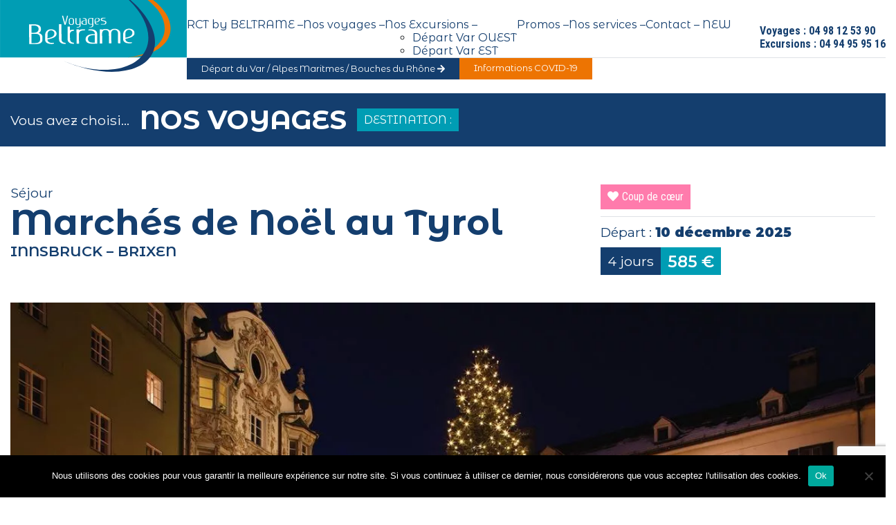

--- FILE ---
content_type: text/html; charset=UTF-8
request_url: https://voyages-beltrame.com/?voyages=marches-de-noel-au-tyrol-et-dolomites
body_size: 10110
content:
<!doctype html>
<html lang="fr-FR">
  <head>
  <meta charset="utf-8">
  <meta http-equiv="x-ua-compatible" content="ie=edge">
  <meta name="viewport" content="width=device-width, initial-scale=1, shrink-to-fit=no">

  <link href="https://fonts.googleapis.com/css2?family=Montserrat+Alternates:ital,wght@0,300;0,400;0,600;0,700;0,900;1,300;1,400;1,600;1,700;1,900&family=Montserrat:ital,wght@0,400;0,600;0,900;1,400;1,600;1,900&family=Roboto+Condensed:ital,wght@0,300;0,400;0,700;1,300;1,400;1,700&display=swap" rel="stylesheet">
  <meta name='robots' content='index, follow, max-image-preview:large, max-snippet:-1, max-video-preview:-1' />
	<style>img:is([sizes="auto" i], [sizes^="auto," i]) { contain-intrinsic-size: 3000px 1500px }</style>
	
	<!-- This site is optimized with the Yoast SEO plugin v25.3.1 - https://yoast.com/wordpress/plugins/seo/ -->
	<title>Marchés de Noël au Tyrol - Voyages beltrame</title>
	<link rel="canonical" href="https://voyages-beltrame.com/?voyages=marches-de-noel-au-tyrol-et-dolomites" />
	<meta name="twitter:card" content="summary_large_image" />
	<meta name="twitter:title" content="Marchés de Noël au Tyrol - Voyages beltrame" />
	<script type="application/ld+json" class="yoast-schema-graph">{"@context":"https://schema.org","@graph":[{"@type":"WebPage","@id":"https://voyages-beltrame.com/?voyages=marches-de-noel-au-tyrol-et-dolomites","url":"https://voyages-beltrame.com/?voyages=marches-de-noel-au-tyrol-et-dolomites","name":"Marchés de Noël au Tyrol - Voyages beltrame","isPartOf":{"@id":"https://voyages-beltrame.com/#website"},"datePublished":"2025-04-16T08:31:43+00:00","breadcrumb":{"@id":"https://voyages-beltrame.com/?voyages=marches-de-noel-au-tyrol-et-dolomites#breadcrumb"},"inLanguage":"fr-FR","potentialAction":[{"@type":"ReadAction","target":["https://voyages-beltrame.com/?voyages=marches-de-noel-au-tyrol-et-dolomites"]}]},{"@type":"BreadcrumbList","@id":"https://voyages-beltrame.com/?voyages=marches-de-noel-au-tyrol-et-dolomites#breadcrumb","itemListElement":[{"@type":"ListItem","position":1,"name":"Home","item":"https://voyages-beltrame.com/"},{"@type":"ListItem","position":2,"name":"Marchés de Noël au Tyrol"}]},{"@type":"WebSite","@id":"https://voyages-beltrame.com/#website","url":"https://voyages-beltrame.com/","name":"Voyages beltrame","description":"Voyages en bus en France et Europe","potentialAction":[{"@type":"SearchAction","target":{"@type":"EntryPoint","urlTemplate":"https://voyages-beltrame.com/search/{search_term_string}"},"query-input":{"@type":"PropertyValueSpecification","valueRequired":true,"valueName":"search_term_string"}}],"inLanguage":"fr-FR"}]}</script>
	<!-- / Yoast SEO plugin. -->


<link rel='dns-prefetch' href='//stats.wp.com' />
<link rel="stylesheet" href="/wp-includes/js/mediaelement/mediaelementplayer-legacy.min.css?ver=4.2.17">
<link rel="stylesheet" href="/wp-includes/js/mediaelement/wp-mediaelement.min.css?ver=6.8.3">
<style id='jetpack-sharing-buttons-style-inline-css' type='text/css'>
.jetpack-sharing-buttons__services-list{display:flex;flex-direction:row;flex-wrap:wrap;gap:0;list-style-type:none;margin:5px;padding:0}.jetpack-sharing-buttons__services-list.has-small-icon-size{font-size:12px}.jetpack-sharing-buttons__services-list.has-normal-icon-size{font-size:16px}.jetpack-sharing-buttons__services-list.has-large-icon-size{font-size:24px}.jetpack-sharing-buttons__services-list.has-huge-icon-size{font-size:36px}@media print{.jetpack-sharing-buttons__services-list{display:none!important}}.editor-styles-wrapper .wp-block-jetpack-sharing-buttons{gap:0;padding-inline-start:0}ul.jetpack-sharing-buttons__services-list.has-background{padding:1.25em 2.375em}
</style>
<link rel="stylesheet" href="/wp-content/plugins/wp-travel-engine/dist/public/wte-public.css?ver=1750683923">
<link rel="stylesheet" href="/wp-content/plugins/cookie-notice/css/front.min.css?ver=2.5.6">
<link rel="stylesheet" href="/wp-content/themes/voyages-beltrame/dist/styles/main_2d2c5df6.css">
<script type="text/javascript" src="/wp-includes/js/jquery/jquery.min.js?ver=3.7.1" id="jquery-core-js"></script>
<script type="text/javascript" src="/wp-includes/js/jquery/jquery-migrate.min.js?ver=3.4.1" id="jquery-migrate-js"></script>
<script type="text/javascript" id="cookie-notice-front-js-before">
/* <![CDATA[ */
var cnArgs = {"ajaxUrl":"https:\/\/voyages-beltrame.com\/wp-admin\/admin-ajax.php","nonce":"134156abf9","hideEffect":"fade","position":"bottom","onScroll":false,"onScrollOffset":100,"onClick":false,"cookieName":"cookie_notice_accepted","cookieTime":2592000,"cookieTimeRejected":2592000,"globalCookie":false,"redirection":false,"cache":false,"revokeCookies":false,"revokeCookiesOpt":"automatic"};
/* ]]> */
</script>
<script type="text/javascript" src="/wp-content/plugins/cookie-notice/js/front.min.js?ver=2.5.6" id="cookie-notice-front-js"></script>
		<style>.wpte-bf-book-summary .wpte-bf-trip-name-wrap{display:flex;flex-direction:column;align-items:flex-start}.wpte-bf-trip-code{margin:15px 0 0 0;padding:3px 15px;font-size:15px;letter-spacing:.5px;line-height:1.7;background:var(--primary-color);color:rgba(255,255,255,.85);border-radius:3px;order:3;font-style:italic}.wpte-bf-trip-code span{font-style:normal;font-weight:600}</style>
			<style>img#wpstats{display:none}</style>
						<style type="text/css" id="c4wp-checkout-css">
					.woocommerce-checkout .c4wp_captcha_field {
						margin-bottom: 10px;
						margin-top: 15px;
						position: relative;
						display: inline-block;
					}
				</style>
								<style type="text/css" id="c4wp-v3-lp-form-css">
					.login #login, .login #lostpasswordform {
						min-width: 350px !important;
					}
					.wpforms-field-c4wp iframe {
						width: 100% !important;
					}
				</style>
							<style type="text/css" id="c4wp-v3-lp-form-css">
				.login #login, .login #lostpasswordform {
					min-width: 350px !important;
				}
				.wpforms-field-c4wp iframe {
					width: 100% !important;
				}
			</style>
			
  <link rel="shortcut icon" href="/favicon.ico" type="image/x-icon">
  <link rel="icon" href="/favicon.ico" type="image/x-icon">

</head>
  <body class="wp-singular voyages-template-default single single-voyages postid-1910 wp-theme-voyages-beltrameresources wptravelengine_654 wptravelengine_css_v2 cookies-not-set ?voyages=marches-de-noel-au-tyrol-et-dolomites app-data index-data singular-data single-data single-voyages-data single-voyages-marches-de-noel-au-tyrol-et-dolomites-data">
        <header class="banner container" id="header">
  <div class="row">

    <div class="d-flex w-100" id="blockHeader">

      <a id="logoHeader" class="brand" href="https://voyages-beltrame.com/">
        <img src="https://voyages-beltrame.com/wp-content/themes/voyages-beltrame/resources/assets/images/logoBeltrame.svg" alt="Voyages Beltrame" />
      </a>

      <div id="blockMenuBurger">

        <button class="navbar-toggler" type="button" aria-controls="nav-primary" aria-label="Toggle navigation" data-toggle="collapse" data-target="#blockMenu" aria-expanded="false">
          <div class="animated-icon"><span></span><span></span><span></span></div>
        </button>
        <span class="contentMenu">Menu</span>
      </div>

      <div id="blockMenu">
        <div id="blockHeaderTop" class="d-flex justify-content-between align-items-end">
          <nav class="nav-primary">
                          <ul id="menu-menu-utilise-auparavant-2" class="nav"><li class="menu-item menu-rct-by-beltrame"><a href="https://voyages-beltrame.com/?page_id=1341">RCT by BELTRAME &#8211;</a></li>
<li class="voyages menu-item menu-nos-voyages"><a href="https://voyages-beltrame.com/?page_id=43">Nos voyages &#8211;</a></li>
<li class="menu-item menu-item-has-children menu-nos-excursions"><a href="https://voyages-beltrame.com/?page_id=1196">Nos Excursions &#8211;</a>
<ul class="sub-menu">
	<li class="menu-item menu-depart-var-ouest"><a href="https://voyages-beltrame.com/?page_id=1692">Départ Var OUEST</a></li>
	<li class="menu-item menu-depart-var-est"><a href="https://voyages-beltrame.com/?page_id=1196">Départ Var EST</a></li>
</ul>
</li>
<li class="promos menu-item menu-promos"><a href="https://voyages-beltrame.com/?page_id=54">Promos &#8211;</a></li>
<li class="menu-item menu-nos-services"><a href="https://voyages-beltrame.com/?page_id=47">Nos services &#8211;</a></li>
<li class="menu-item menu-contact-new"><a href="https://voyages-beltrame.com/?page_id=1223">Contact – NEW</a></li>
</ul>
                      </nav>
          <div class="blockTel">
            <span class="tel">Voyages : 04 98 12 53 90</span>
            <span class="tel">Excursions : 04 94 95 95 16</span>
          </div>
        </div>
        <div id="blockHeaderBottom" class="d-flex">
          <a href="/?page_id=47?#sectionRamassage" class="btn btRamassages">Départ du Var / Alpes Maritmes / Bouches du Rhône <i class="fas fa-arrow-right"></i></a>
          <a href="/?page_id=56" class="btn btCovid">Informations COVID-19</a>
        </div>
      </div>


    </div>




  </div>
</header>
    <div class="wrap" role="document">
      <div class="content">
        <main class="main">
          
    <div id="templateSingleVoyage" class="mainContent">

        <section id="sectionHeadCategory" class="container-fluid">
            <div class="row">
                <div class="wrapper d-flex align-items-center">
                    <small>Vous avez choisi...</small>
                    <span class="title">
                                                    Nos Voyages
                                            </span>
                    <span class="destination">
                        DESTINATION :
                                                                    </span>
                </div>
            </div>
        </section>

        <section id="sectionHeadVoyage" class="container">
            <div class="row">
                <div class="wrapper d-flex justify-content-between">

                    <div class="col-lg-8 blockTitle">
                        <p class="contentTypeCountry">
                            Séjour
                                                    </p>
                        <h1 class="titreDestination">Marchés de Noël au Tyrol </h1>
                        <h2 class="sousTitreDestination">INNSBRUCK – BRIXEN</h2>
                    </div>

                    <div class="col-lg-4 blockDatePrice">

                                                    <div class="contentLabels">
                                                                    <span class="itemLabel coup_de_coeur">Coup de cœur</span>
                                                            </div>
                        
                        <div class="contentDates">
                            Départ :
                                                        <span class="itemDate"> 10 décembre 2025</span>
                                                    </div>

                        <div class="contentDaysPrice">
                            <span class="nbJours">4 jours</span>
                                                        <span class="price"><strong>585 €</strong></span>
                                                    </div>

                    </div>

                </div>
            </div>
        </section>

        <section id="sectionGaleriePhotos" class="container">
            <div class="row">
                <div class="wrapper">

                    <div id="blockFullImages">
                                                    <div class="itemPhoto">
                                <img data-src="/wp-content/uploads/2023/03/marche-noel-innsbruck.webp" class="scale" />
                            </div>
                                                    <div class="itemPhoto">
                                <img data-src="/wp-content/uploads/2023/03/noel.jpg" class="scale" />
                            </div>
                                                    <div class="itemPhoto">
                                <img data-src="/wp-content/uploads/2023/03/innsbruck-4761198_1280.jpg" class="scale" />
                            </div>
                                                    <div class="itemPhoto">
                                <img data-src="/wp-content/uploads/2023/03/salzbourg.jpg" class="scale" />
                            </div>
                                            </div>
                    <div id="blockNavImages">
                                                    <div class="itemPhoto">
                                <img data-src="/wp-content/uploads/2023/03/marche-noel-innsbruck.webp" class="scale" />
                            </div>
                                                    <div class="itemPhoto">
                                <img data-src="/wp-content/uploads/2023/03/noel.jpg" class="scale" />
                            </div>
                                                    <div class="itemPhoto">
                                <img data-src="/wp-content/uploads/2023/03/innsbruck-4761198_1280.jpg" class="scale" />
                            </div>
                                                    <div class="itemPhoto">
                                <img data-src="/wp-content/uploads/2023/03/salzbourg.jpg" class="scale" />
                            </div>
                                            </div>

                </div>
            </div>
        </section>


        <div class="container">
            <div class="row">
                <div class="wrapper d-flex">

                    <section id="sectionContent" class="col-lg-8">

                                                <div class="intro description"><p><strong><em>Venez profiter des marchés de l’Avent en Autriche et aux Dolomites, le Tyrol Italien : les superbes marchés de Noël à Innsbruck avec les décorations de Noël, les figurines de crèche, les jouets, les spécialités à déguster, le parfum des marrons chauds, des amandes grillées, des pains d’épices… </em></strong></p>
</div>

                        <div class="blockStep">
                            
                            <div class="itemStep d-flex">

                                <div class="nbStep">
                                    1er<span>jour</span>
                                </div>

                                <div class="contentStep">
                                    <p class="titleStep">1er jour : St Raphaël /Draguignan – Tyrol</p>
                                    <div class="description"><p>Le matin, départ en direction de la frontière italienne. Traversée du nord de l’Italie et déjeuner libre en cours de route. L’après-midi, continuation vers le Col du Brenner pour entrer au <strong>Tyrol</strong>. Installation à l’hôtel dans la région, dîner et nuit.</p>
</div>
                                </div>

                            </div>

                            
                            <div class="itemStep d-flex">

                                <div class="nbStep">
                                    2ème<span>jour</span>
                                </div>

                                <div class="contentStep">
                                    <p class="titleStep">2ème jour : Innsbruck et son marché de Noël</p>
                                    <div class="description"><p>Petit-déjeuner. Le matin, départ pour la visite guidée d’<strong>Innsbruck</strong>, la capitale tyrolienne : la <strong>veille ville</strong> avec ses ruelles du Moyen-Âge, la <strong>rue Marie-Thérèse</strong>, le célèbre <strong>petit toit d’or</strong> et les belles maisons d’époque, l’arc de Triomphe… (vues extérieures). Déjeuner libre. Vous pourrez découvrir et déguster les spécialités locales dans de nombreux stands du marché de Noël… L’après-midi, temps libre au <strong>marché de Noël</strong>. Retour à l’hôtel, dîner et nuit.</p>
</div>
                                </div>

                            </div>

                            
                            <div class="itemStep d-flex">

                                <div class="nbStep">
                                    3ème<span>jour</span>
                                </div>

                                <div class="contentStep">
                                    <p class="titleStep">3ème jour : Salzbourg et son marché de Noël</p>
                                    <div class="description"><p>Petit déjeuner à l’hôtel puis départ pour la visite de <strong>Salzbourg</strong>, la ville natale de Mozart. Visite guidée de la ville : le jardin du château Mirabell, la place du Dôme dominée par la cathédrale, la célèbre « ruelle des enseignes » (vues extérieures). Déjeuner au restaurant. L’après-midi, temps libre pour la découverte du <strong>marché de Noël </strong>autour de la cathédrale. Retour à l’hôtel, dîner et nuit.</p>
</div>
                                </div>

                            </div>

                            
                            <div class="itemStep d-flex">

                                <div class="nbStep">
                                    4ème<span>jour</span>
                                </div>

                                <div class="contentStep">
                                    <p class="titleStep">4ème jour : Tyrol – St Raphaël /Draguignan</p>
                                    <div class="description"><p>Le matin, départ pour rejoindre le col du Brenner et la vallée de l’Adige. Déjeuner libre en cours de route. L’après-midi, continuation vers la frontière française. L’arrivée sur la côte varoise est prévue en soirée.</p>
</div>
                                </div>

                            </div>

                                                    </div>

                    </section>

                    <section id="sectionColRight" class="col-lg-4">

                        <div class="blockDepartPrix">
                            
                                <div class="contentDates">
                                    Départ :
                                                                         <span class="itemDate">10 décembre 2025</span>
                                                                    </div>

                                <div class="contentDaysPrice">
                                    <span class="nbJours">4 jours</span>
                                                                        <span class="price"><strong>585 €</strong></span>
                                                                    </div>

                                                    </div>

                        <div class="blockPetitsPlus">
                            <p class="title">NOS P’TITS <i class="fas fa-plus-circle"></i></p>
                            <div class="description">
                                <ul>
<li>Marchés de Noël à Innsbruck et à Salzbourg</li>
<li>Visites guidées d’Innsbruck et de Salzbourg</li>
</ul>

                            </div>
                        </div>

                        <div class="blockInfosSup">
                            <div class="itemInfo">
                                <p class="title">Ce prix comprend</p>
                                <div class="description">
                                    <ul>
<li>Le transport en autocar Grand Tourisme,</li>
<li>Le logement en hôtel classe moyenne plus (équivalent 3*normes locales) base chambre double,</li>
<li>La pension selon programme soit 3 repas inclus,</li>
<li>Les visites guidées d’Innsbruck et Salzbourg, (hors entrées),</li>
<li>Les visites libres des marchés de Noël d’Innsbruck et Salzbourg,</li>
<li>La taxe de séjour à l’hôtel.</li>
</ul>

                                </div>
                            </div>
                            <div class="itemInfo">
                                <p class="title">Suppléments</p>
                                <div class="description">
                                    <ul>
<li>La chambre individuelle : 69 €,</li>
<li>Les boissons aux repas,</li>
<li>Les repas dits « libres » soit les déjeuner du J1, J2 et J4,</li>
<li>Les éventuelles entrées,</li>
<li>Toutes prestations non mentionnées dans le programme,</li>
<li>L’assurance assistance/rapatriement, responsabilité civile, bagages, interruption de séjour, individuelle accident et annulation conseillée et facultative : 39 € par personne base chambre double / 52 € base chambre single</li>
</ul>

                                </div>
                            </div>
                            <div class="itemInfo">
                                <p class="title">Formalités</p>
                                <div class="description">
                                    <p><strong>FORMALITÉ</strong> : <u>carte nationale d’identité en cours de validité</u>.</p>
<p>N.B. : &#8211; L’ordre des visites peut être inversé.</p>
<p><strong><u> </u></strong></p>
<p><strong><u>Pour information</u></strong> : la chambre « twin autrichienne » se compose d’un grand lit avec 2 matelas (pas de lits jumeaux).</p>

                                </div>
                            </div>
                        </div>






                    </section>

                </div>
            </div>
        </div>

        <section id="sectionGaleriePhotosBottom" class="container">
            <div class="row">
                <div class="wrapper d-flex flex-wrap">

                                            <div class="itemPhoto col-lg-4">
                            <img data-src="/wp-content/uploads/2023/03/marche-noel-innsbruck.webp" class="scale" />
                        </div>
                                            <div class="itemPhoto col-lg-4">
                            <img data-src="/wp-content/uploads/2023/03/noel.jpg" class="scale" />
                        </div>
                                            <div class="itemPhoto col-lg-4">
                            <img data-src="/wp-content/uploads/2023/03/innsbruck-4761198_1280.jpg" class="scale" />
                        </div>
                                            <div class="itemPhoto col-lg-4">
                            <img data-src="/wp-content/uploads/2023/03/salzbourg.jpg" class="scale" />
                        </div>
                    
                </div>
            </div>
        </section>

    </div>

        </main>
              </div>
    </div>
        <section id="sectionReassurance" class="container-fluid">
  <div class="row">
    <div class="wrapper d-flex">
      <div class="itemReassurance">
        <p class="title">TRANQUILITÉ, CONFORT, DÉCOUVERTE ET <strong>SÉCURITÉ</strong></p>
      </div>
      <div class="itemReassurance">
        <p class="title">60 ANS DE TRANSPORT À VOTRE SERVICE</p>
        <p class="annotations">Une histoire familiale qui commence en 1969</p>
      </div>
      <div class="itemReassurance">
        <p class="title">GROUPE FAMILIAL</p>
        <p class="annotations">Une société qui emploie 270 personnes</p>
      </div>
      <div class="itemReassurance">
        <p class="title">ACTEUR DU DÉVELOPPEMENT DURABLE</p>
      </div>
    </div>
  </div>
</section>

<div id="blockContentHome"></div>

<footer class="container-fluid" id="footer">
  <div class="row">
    <div class="wrapper d-flex justify-content-center align-items-center flex-wrap">

      <div class="menuFooter col-lg-8">
                  <ul id="menu-menu-secondaire-new" class="nav"><li class="menu-item menu-voyages-04-98-12-53-90"><a href="tel:0498125390">Voyages : 04 98 12 53 90</a></li>
<li class="menu-item menu-excursions-04-94-95-95-16"><a href="tel:0494959516">Excursions : 04 94 95 95 16</a></li>
<li class="menu-item menu-voyages-conditions-generales-et-particulieres-de-vente"><a href="https://voyages-beltrame.com/?page_id=174">Voyages : Conditions générales et particulières de vente</a></li>
<li class="menu-item menu-excursions-conditions-generales-de-vente"><a href="https://voyages-beltrame.com/?page_id=327">Excursions : Conditions générales de vente</a></li>
<li class="menu-item menu-politique-de-confidentialite"><a href="https://voyages-beltrame.com/?page_id=3">Politique de confidentialité</a></li>
</ul>
              </div>

      <div class="linksRS d-flex">
        <a href="https://www.facebook.com/voyagesbeltrame" class="facebook" target="_blank"><i class="fab fa-facebook-f"></i></a>
        
      </div>

      <a id="logoFooter" class="brand" href="https://voyages-beltrame.com/">
        <img src="https://voyages-beltrame.com/wp-content/themes/voyages-beltrame/resources/assets/images/logoBeltrameFooter.svg" alt="Voyages Beltrame" />
      </a>

    </div>
  </div>
</footer>
    		<div id="wptravelengine-trip-booking-modal"
			 data-trip-booking="{&quot;tripID&quot;:null,&quot;nonce&quot;:&quot;af4fdbfe3e&quot;,&quot;wpXHR&quot;:&quot;https:\/\/voyages-beltrame.com\/wp-admin\/admin-ajax.php&quot;,&quot;cartVersion&quot;:&quot;2.0&quot;,&quot;buttonLabel&quot;:&quot;Check Availability&quot;}"></div>
		<script type="text/javascript" src="/wp-content/plugins/wp-travel-engine/assets/lib/flatpickr-4.6.9/fpickr.js?ver=4.6.9" id="wte-fpickr-lib-js"></script>
<script type="text/javascript" src="/wp-content/plugins/wp-travel-engine/assets/lib/flatpickr-4.6.9/l10n/fr.js?ver=4.6.9" id="wte-fpickr-js"></script>
<script type="text/javascript" id="wp-travel-engine-js-before">
/* <![CDATA[ */
;(function(){
				var wte = window[wte] || {};
				if(! window.wte){
					window.wte = {"personFormat":"\/person","bookNow":"Book Now","totaltxt":"Total:","currency":{"code":"USD","symbol":"&#36;"},"payments":{"booking_id":null,"locale":"fr_FR","total":0,"total_partial":0,"remaining_payment":0},"single_showtabs":false,"pax_labels":[],"booking_cutoff":{"enable":false,"cutoff":0,"unit":"days"}};
				}
			})();
;(function(){
				var wte_account_page = window[wte_account_page] || {};
				if(! window.wte_account_page){
					window.wte_account_page = {"ajax_url":"https:\/\/voyages-beltrame.com\/wp-admin\/admin-ajax.php","change_user_profile_msg":"Click here or Drop new image to update your profile picture"};
				}
			})();
;(function(){
				var rtl = window[rtl] || {};
				if(! window.rtl){
					window.rtl = [];
				}
			})();
;(function(){
				var wtePreFetch = window[wtePreFetch] || {};
				if(! window.wtePreFetch){
					window.wtePreFetch = {"tripID":1910,"wpapi":{"root":"https:\/\/voyages-beltrame.com\/index.php?rest_route=\/","nonce":"0ce2560a12","versionString":"wp\/v2\/"},"map_lazy_load":"disable","iframe_url":""};
				}
			})();
;(function(){
				var WTEAjaxData = window[WTEAjaxData] || {};
				if(! window.WTEAjaxData){
					window.WTEAjaxData = {"ajaxurl":"https:\/\/voyages-beltrame.com\/wp-admin\/admin-ajax.php","nonce":"0ce2560a12"};
				}
			})();
;(function(){
				var wteL10n = window[wteL10n] || {};
				if(! window.wteL10n){
					window.wteL10n = {"version":"6.5.4","baseCurrency":"USD","baseCurrencySymbol":"&#36;","currency":"USD","currencySymbol":"&#36;","home_url":"https:\/\/voyages-beltrame.com","_nonces":{"addtocart":"af4fdbfe3e","downloadSystemInfo":"03b73b1cbe"},"wpapi":{"root":"https:\/\/voyages-beltrame.com\/index.php?rest_route=\/","nonce":"0ce2560a12","versionString":"wp\/v2\/"},"wpxhr":{"root":"https:\/\/voyages-beltrame.com\/wp-admin\/admin-ajax.php","nonce":"34114f782e"},"format":{"number":{"decimal":0,"decimalSeparator":".","thousandSeparator":","},"price":"%CURRENCY_SYMBOL%%FORMATED_AMOUNT%","date":"j F Y","time":"G \\h i \\m\\i\\n","datetime":{"date":"j F Y","time":"G \\h i \\m\\i\\n","GMTOffset":"+01:00","timezone":"Europe\/Paris"}},"extensions":[],"locale":"fr_FR","l10n":{"invalidCartTraveler":"No. of Travellers" should be at least %s","availableSeatsExceed":"The number of pax can not exceed more than %s","invalidCartExtraReq":"%s selection is essential. Please specify a number.","invalidCartExtra":"Extra Services marked with * is essential. Please specify a number.","extraServicesTitle":"Extra Services","checkout.submitButtonText":"Book Now","checkout.bookingSummary":"Booking Summary","checkout.totalPayable":"Total Payable Now"},"layout":{"showFeaturedTripsOnTop":true,"showoptionfilter":true},"rtl":false};
				}
			})();
/* ]]> */
</script>
<script type="text/javascript" src="/wp-content/plugins/wp-travel-engine/dist/public/wte-public.js?ver=a433090ece3a68a4a8dd" id="wp-travel-engine-js"></script>
<script type="text/javascript" src="/wp-content/themes/voyages-beltrame/dist/scripts/main_2d2c5df6.js" id="sage/main.js-js"></script>
<script type="text/javascript" id="jetpack-stats-js-before">
/* <![CDATA[ */
_stq = window._stq || [];
_stq.push([ "view", JSON.parse("{\"v\":\"ext\",\"blog\":\"198433992\",\"post\":\"1910\",\"tz\":\"1\",\"srv\":\"voyages-beltrame.com\",\"j\":\"1:14.7\"}") ]);
_stq.push([ "clickTrackerInit", "198433992", "1910" ]);
/* ]]> */
</script>
<script type="text/javascript" src="https://stats.wp.com/e-202544.js" id="jetpack-stats-js" defer="defer" data-wp-strategy="defer"></script>

		<!-- Cookie Notice plugin v2.5.6 by Hu-manity.co https://hu-manity.co/ -->
		<div id="cookie-notice" role="dialog" class="cookie-notice-hidden cookie-revoke-hidden cn-position-bottom" aria-label="Cookie Notice" style="background-color: rgba(0,0,0,1);"><div class="cookie-notice-container" style="color: #fff"><span id="cn-notice-text" class="cn-text-container">Nous utilisons des cookies pour vous garantir la meilleure expérience sur notre site. Si vous continuez à utiliser ce dernier, nous considérerons que vous acceptez l'utilisation des cookies.</span><span id="cn-notice-buttons" class="cn-buttons-container"><a href="#" id="cn-accept-cookie" data-cookie-set="accept" class="cn-set-cookie cn-button" aria-label="Ok" style="background-color: #00a99d">Ok</a></span><span id="cn-close-notice" data-cookie-set="accept" class="cn-close-icon" title="No"></span></div>
			
		</div>
		<!-- / Cookie Notice plugin --><!-- CAPTCHA added with CAPTCHA 4WP plugin. More information: https://captcha4wp.com -->			<script  id="c4wp-recaptcha-js" src="https://www.google.com/recaptcha/api.js?render=6LfQZL4ZAAAAABCaKLs1V3dHNpNI48rA2H71KwCK&#038;hl=en"></script>
			<script id="c4wp-inline-js" type="text/javascript">
				/* @v3-js:start */
					let c4wp_onloadCallback = function() {
						for ( var i = 0; i < document.forms.length; i++ ) {
							let form 		   = document.forms[i];
							let captcha_div    = form.querySelector( '.c4wp_captcha_field_div:not(.rendered)' );
							let jetpack_sso    = form.querySelector( '#jetpack-sso-wrap' );
							var wcblock_submit = form.querySelector( '.wc-block-components-checkout-place-order-button' );
							var has_wc_submit  = null !== wcblock_submit;
							
							if ( null === captcha_div && ! has_wc_submit || form.id == 'create-group-form' ) {	
								if ( ! form.parentElement.classList.contains( 'nf-form-layout' ) ) {
									continue;
								}
							
							}
							if ( ! has_wc_submit ) {
								if ( !( captcha_div.offsetWidth || captcha_div.offsetHeight || captcha_div.getClientRects().length ) ) {					    	
									if ( jetpack_sso == null && ! form.classList.contains( 'woocommerce-form-login' ) ) {
										continue;
									}
								}
							}

							let alreadyCloned = form.querySelector( '.c4wp-submit' );
							if ( null != alreadyCloned ) {
								continue;
							}

							let foundSubmitBtn = form.querySelector( '#signup-form [type=submit], [type=submit]:not(#group-creation-create):not([name="signup_submit"]):not([name="ac_form_submit"]):not(.verify-captcha)' );
							let cloned = false;
							let clone  = false;

							// Submit button found, clone it.
							if ( foundSubmitBtn ) {
								clone = foundSubmitBtn.cloneNode(true);
								clone.classList.add( 'c4wp-submit' );
								clone.removeAttribute( 'onclick' );
								clone.removeAttribute( 'onkeypress' );
								if ( foundSubmitBtn.parentElement.form === null ) {
									foundSubmitBtn.parentElement.prepend(clone);
								} else {
									foundSubmitBtn.parentElement.insertBefore( clone, foundSubmitBtn );
								}
								foundSubmitBtn.style.display = "none";
								captcha_div                  = form.querySelector( '.c4wp_captcha_field_div' );
								cloned = true;
							}

							// WC block checkout clone btn.
							if ( has_wc_submit && ! form.classList.contains( 'c4wp-primed' ) ) {
								clone = wcblock_submit.cloneNode(true);
								clone.classList.add( 'c4wp-submit' );
								clone.classList.add( 'c4wp-clone' );
								clone.removeAttribute( 'onclick' );
								clone.removeAttribute( 'onkeypress' );
								if ( wcblock_submit.parentElement.form === null ) {
									wcblock_submit.parentElement.prepend(clone);
								} else {
									wcblock_submit.parentElement.insertBefore( clone, wcblock_submit );
								}
								wcblock_submit.style.display = "none";

								clone.addEventListener('click', function( e ){
									if ( form.classList.contains( 'c4wp_v2_fallback_active' ) ) {
										jQuery( form ).find( '.wc-block-components-checkout-place-order-button:not(.c4wp-submit)' ).click(); 
										return true;
									} else {
										grecaptcha.execute( '6LfQZL4ZAAAAABCaKLs1V3dHNpNI48rA2H71KwCK', ).then( function( data ) {
											form.classList.add( 'c4wp-primed' );
										});	
									}

								});
								foundSubmitBtn = wcblock_submit;
								cloned = true;
							}
							
							// Clone created, listen to its click.
							if ( cloned ) {
								clone.addEventListener( 'click', function ( event ) {
									logSubmit( event, 'cloned', form, foundSubmitBtn );
								});
							// No clone, execute and watch for form submission.
							} else {
								grecaptcha.execute(
									'6LfQZL4ZAAAAABCaKLs1V3dHNpNI48rA2H71KwCK',
								).then( function( data ) {
									var responseElem = form.querySelector( '.c4wp_response' );
									if ( responseElem == null ) {
										var responseElem = document.querySelector( '.c4wp_response' );
									}
									if ( responseElem != null ) {
										responseElem.setAttribute( 'value', data );	
									}									
								});

								// Anything else.
								form.addEventListener( 'submit', function ( event ) {
									logSubmit( event, 'other', form );
								});	
							}

							function logSubmit( event, form_type = '', form, foundSubmitBtn ) {
								// Standard v3 check.
								if ( ! form.classList.contains( 'c4wp_v2_fallback_active' ) && ! form.classList.contains( 'c4wp_verified' ) ) {
									event.preventDefault();
									try {
										grecaptcha.execute(
											'6LfQZL4ZAAAAABCaKLs1V3dHNpNI48rA2H71KwCK',
										).then( function( data ) {	
											var responseElem = form.querySelector( '.c4wp_response' );
											if ( responseElem == null ) {
												var responseElem = document.querySelector( '.c4wp_response' );
											}
											
											responseElem.setAttribute( 'value', data );	

											if ( form.classList.contains( 'wc-block-checkout__form' ) ) {
												// WC block checkout.
												let input = document.querySelector('input[id*="c4wp-wc-checkout"]'); 
												let lastValue = input.value;
												var token = data;
												input.value = token;
												let event = new Event('input', { bubbles: true });
												event.simulated = true;
												let tracker = input._valueTracker;
												if (tracker) {
													tracker.setValue( lastValue );
												}
												input.dispatchEvent(event)												
											}

											
											// Submit as usual.
											if ( foundSubmitBtn ) {
												foundSubmitBtn.click();
											} else if ( form.classList.contains( 'wc-block-checkout__form' ) ) {
												jQuery( form ).find( '.wc-block-components-checkout-place-order-button:not(.c4wp-submit)' ).click(); 
											} else {
												
												if ( typeof form.submit === 'function' ) {
													form.submit();
												} else {
													HTMLFormElement.prototype.submit.call(form);
												}
											}

											return true;
										});
									} catch (e) {
										// Silence.
									}
								// V2 fallback.
								} else {
									if ( form.classList.contains( 'wpforms-form' ) || form.classList.contains( 'frm-fluent-form' ) || form.classList.contains( 'woocommerce-checkout' ) ) {
										return true;
									}

									if ( form.parentElement.classList.contains( 'nf-form-layout' ) ) {
										return false;
									}
									
									if ( form.classList.contains( 'wc-block-checkout__form' ) ) {
										return;
									}
									
									// Submit as usual.
									if ( typeof form.submit === 'function' ) {
										form.submit();
									} else {
										HTMLFormElement.prototype.submit.call(form);
									}

									return true;
								}
							};
						}
					};

					grecaptcha.ready( c4wp_onloadCallback );

					if ( typeof jQuery !== 'undefined' ) {
						jQuery( 'body' ).on( 'click', '.acomment-reply.bp-primary-action', function ( e ) {
							c4wp_onloadCallback();
						});	
					}

					//token is valid for 2 minutes, So get new token every after 1 minutes 50 seconds
					setInterval(c4wp_onloadCallback, 110000);

					
					window.addEventListener("load", (event) => {
						if ( typeof jQuery !== 'undefined' && jQuery( 'input[id*="c4wp-wc-checkout"]' ).length ) {
							var element = document.createElement('div');
							var html = '<div class="c4wp_captcha_field" style="margin-bottom: 10px" data-nonce="6b7f6a3822"><div id="c4wp_captcha_field_0" class="c4wp_captcha_field_div"><input type="hidden" name="g-recaptcha-response" class="c4wp_response" aria-label="do not use" aria-readonly="true" value="" /></div></div>';
							element.innerHTML = html;
							jQuery( '[class*="c4wp-wc-checkout"]' ).append( element );
							jQuery( '[class*="c4wp-wc-checkout"]' ).find('*').off();
							c4wp_onloadCallback();
						}
					});
				/* @v3-js:end */
			</script>
			<!-- / CAPTCHA by CAPTCHA 4WP plugin -->  </body>
</html>


--- FILE ---
content_type: text/html; charset=utf-8
request_url: https://www.google.com/recaptcha/api2/anchor?ar=1&k=6LfQZL4ZAAAAABCaKLs1V3dHNpNI48rA2H71KwCK&co=aHR0cHM6Ly92b3lhZ2VzLWJlbHRyYW1lLmNvbTo0NDM.&hl=en&v=cLm1zuaUXPLFw7nzKiQTH1dX&size=invisible&anchor-ms=20000&execute-ms=15000&cb=fd03xxdzvbr3
body_size: 45231
content:
<!DOCTYPE HTML><html dir="ltr" lang="en"><head><meta http-equiv="Content-Type" content="text/html; charset=UTF-8">
<meta http-equiv="X-UA-Compatible" content="IE=edge">
<title>reCAPTCHA</title>
<style type="text/css">
/* cyrillic-ext */
@font-face {
  font-family: 'Roboto';
  font-style: normal;
  font-weight: 400;
  src: url(//fonts.gstatic.com/s/roboto/v18/KFOmCnqEu92Fr1Mu72xKKTU1Kvnz.woff2) format('woff2');
  unicode-range: U+0460-052F, U+1C80-1C8A, U+20B4, U+2DE0-2DFF, U+A640-A69F, U+FE2E-FE2F;
}
/* cyrillic */
@font-face {
  font-family: 'Roboto';
  font-style: normal;
  font-weight: 400;
  src: url(//fonts.gstatic.com/s/roboto/v18/KFOmCnqEu92Fr1Mu5mxKKTU1Kvnz.woff2) format('woff2');
  unicode-range: U+0301, U+0400-045F, U+0490-0491, U+04B0-04B1, U+2116;
}
/* greek-ext */
@font-face {
  font-family: 'Roboto';
  font-style: normal;
  font-weight: 400;
  src: url(//fonts.gstatic.com/s/roboto/v18/KFOmCnqEu92Fr1Mu7mxKKTU1Kvnz.woff2) format('woff2');
  unicode-range: U+1F00-1FFF;
}
/* greek */
@font-face {
  font-family: 'Roboto';
  font-style: normal;
  font-weight: 400;
  src: url(//fonts.gstatic.com/s/roboto/v18/KFOmCnqEu92Fr1Mu4WxKKTU1Kvnz.woff2) format('woff2');
  unicode-range: U+0370-0377, U+037A-037F, U+0384-038A, U+038C, U+038E-03A1, U+03A3-03FF;
}
/* vietnamese */
@font-face {
  font-family: 'Roboto';
  font-style: normal;
  font-weight: 400;
  src: url(//fonts.gstatic.com/s/roboto/v18/KFOmCnqEu92Fr1Mu7WxKKTU1Kvnz.woff2) format('woff2');
  unicode-range: U+0102-0103, U+0110-0111, U+0128-0129, U+0168-0169, U+01A0-01A1, U+01AF-01B0, U+0300-0301, U+0303-0304, U+0308-0309, U+0323, U+0329, U+1EA0-1EF9, U+20AB;
}
/* latin-ext */
@font-face {
  font-family: 'Roboto';
  font-style: normal;
  font-weight: 400;
  src: url(//fonts.gstatic.com/s/roboto/v18/KFOmCnqEu92Fr1Mu7GxKKTU1Kvnz.woff2) format('woff2');
  unicode-range: U+0100-02BA, U+02BD-02C5, U+02C7-02CC, U+02CE-02D7, U+02DD-02FF, U+0304, U+0308, U+0329, U+1D00-1DBF, U+1E00-1E9F, U+1EF2-1EFF, U+2020, U+20A0-20AB, U+20AD-20C0, U+2113, U+2C60-2C7F, U+A720-A7FF;
}
/* latin */
@font-face {
  font-family: 'Roboto';
  font-style: normal;
  font-weight: 400;
  src: url(//fonts.gstatic.com/s/roboto/v18/KFOmCnqEu92Fr1Mu4mxKKTU1Kg.woff2) format('woff2');
  unicode-range: U+0000-00FF, U+0131, U+0152-0153, U+02BB-02BC, U+02C6, U+02DA, U+02DC, U+0304, U+0308, U+0329, U+2000-206F, U+20AC, U+2122, U+2191, U+2193, U+2212, U+2215, U+FEFF, U+FFFD;
}
/* cyrillic-ext */
@font-face {
  font-family: 'Roboto';
  font-style: normal;
  font-weight: 500;
  src: url(//fonts.gstatic.com/s/roboto/v18/KFOlCnqEu92Fr1MmEU9fCRc4AMP6lbBP.woff2) format('woff2');
  unicode-range: U+0460-052F, U+1C80-1C8A, U+20B4, U+2DE0-2DFF, U+A640-A69F, U+FE2E-FE2F;
}
/* cyrillic */
@font-face {
  font-family: 'Roboto';
  font-style: normal;
  font-weight: 500;
  src: url(//fonts.gstatic.com/s/roboto/v18/KFOlCnqEu92Fr1MmEU9fABc4AMP6lbBP.woff2) format('woff2');
  unicode-range: U+0301, U+0400-045F, U+0490-0491, U+04B0-04B1, U+2116;
}
/* greek-ext */
@font-face {
  font-family: 'Roboto';
  font-style: normal;
  font-weight: 500;
  src: url(//fonts.gstatic.com/s/roboto/v18/KFOlCnqEu92Fr1MmEU9fCBc4AMP6lbBP.woff2) format('woff2');
  unicode-range: U+1F00-1FFF;
}
/* greek */
@font-face {
  font-family: 'Roboto';
  font-style: normal;
  font-weight: 500;
  src: url(//fonts.gstatic.com/s/roboto/v18/KFOlCnqEu92Fr1MmEU9fBxc4AMP6lbBP.woff2) format('woff2');
  unicode-range: U+0370-0377, U+037A-037F, U+0384-038A, U+038C, U+038E-03A1, U+03A3-03FF;
}
/* vietnamese */
@font-face {
  font-family: 'Roboto';
  font-style: normal;
  font-weight: 500;
  src: url(//fonts.gstatic.com/s/roboto/v18/KFOlCnqEu92Fr1MmEU9fCxc4AMP6lbBP.woff2) format('woff2');
  unicode-range: U+0102-0103, U+0110-0111, U+0128-0129, U+0168-0169, U+01A0-01A1, U+01AF-01B0, U+0300-0301, U+0303-0304, U+0308-0309, U+0323, U+0329, U+1EA0-1EF9, U+20AB;
}
/* latin-ext */
@font-face {
  font-family: 'Roboto';
  font-style: normal;
  font-weight: 500;
  src: url(//fonts.gstatic.com/s/roboto/v18/KFOlCnqEu92Fr1MmEU9fChc4AMP6lbBP.woff2) format('woff2');
  unicode-range: U+0100-02BA, U+02BD-02C5, U+02C7-02CC, U+02CE-02D7, U+02DD-02FF, U+0304, U+0308, U+0329, U+1D00-1DBF, U+1E00-1E9F, U+1EF2-1EFF, U+2020, U+20A0-20AB, U+20AD-20C0, U+2113, U+2C60-2C7F, U+A720-A7FF;
}
/* latin */
@font-face {
  font-family: 'Roboto';
  font-style: normal;
  font-weight: 500;
  src: url(//fonts.gstatic.com/s/roboto/v18/KFOlCnqEu92Fr1MmEU9fBBc4AMP6lQ.woff2) format('woff2');
  unicode-range: U+0000-00FF, U+0131, U+0152-0153, U+02BB-02BC, U+02C6, U+02DA, U+02DC, U+0304, U+0308, U+0329, U+2000-206F, U+20AC, U+2122, U+2191, U+2193, U+2212, U+2215, U+FEFF, U+FFFD;
}
/* cyrillic-ext */
@font-face {
  font-family: 'Roboto';
  font-style: normal;
  font-weight: 900;
  src: url(//fonts.gstatic.com/s/roboto/v18/KFOlCnqEu92Fr1MmYUtfCRc4AMP6lbBP.woff2) format('woff2');
  unicode-range: U+0460-052F, U+1C80-1C8A, U+20B4, U+2DE0-2DFF, U+A640-A69F, U+FE2E-FE2F;
}
/* cyrillic */
@font-face {
  font-family: 'Roboto';
  font-style: normal;
  font-weight: 900;
  src: url(//fonts.gstatic.com/s/roboto/v18/KFOlCnqEu92Fr1MmYUtfABc4AMP6lbBP.woff2) format('woff2');
  unicode-range: U+0301, U+0400-045F, U+0490-0491, U+04B0-04B1, U+2116;
}
/* greek-ext */
@font-face {
  font-family: 'Roboto';
  font-style: normal;
  font-weight: 900;
  src: url(//fonts.gstatic.com/s/roboto/v18/KFOlCnqEu92Fr1MmYUtfCBc4AMP6lbBP.woff2) format('woff2');
  unicode-range: U+1F00-1FFF;
}
/* greek */
@font-face {
  font-family: 'Roboto';
  font-style: normal;
  font-weight: 900;
  src: url(//fonts.gstatic.com/s/roboto/v18/KFOlCnqEu92Fr1MmYUtfBxc4AMP6lbBP.woff2) format('woff2');
  unicode-range: U+0370-0377, U+037A-037F, U+0384-038A, U+038C, U+038E-03A1, U+03A3-03FF;
}
/* vietnamese */
@font-face {
  font-family: 'Roboto';
  font-style: normal;
  font-weight: 900;
  src: url(//fonts.gstatic.com/s/roboto/v18/KFOlCnqEu92Fr1MmYUtfCxc4AMP6lbBP.woff2) format('woff2');
  unicode-range: U+0102-0103, U+0110-0111, U+0128-0129, U+0168-0169, U+01A0-01A1, U+01AF-01B0, U+0300-0301, U+0303-0304, U+0308-0309, U+0323, U+0329, U+1EA0-1EF9, U+20AB;
}
/* latin-ext */
@font-face {
  font-family: 'Roboto';
  font-style: normal;
  font-weight: 900;
  src: url(//fonts.gstatic.com/s/roboto/v18/KFOlCnqEu92Fr1MmYUtfChc4AMP6lbBP.woff2) format('woff2');
  unicode-range: U+0100-02BA, U+02BD-02C5, U+02C7-02CC, U+02CE-02D7, U+02DD-02FF, U+0304, U+0308, U+0329, U+1D00-1DBF, U+1E00-1E9F, U+1EF2-1EFF, U+2020, U+20A0-20AB, U+20AD-20C0, U+2113, U+2C60-2C7F, U+A720-A7FF;
}
/* latin */
@font-face {
  font-family: 'Roboto';
  font-style: normal;
  font-weight: 900;
  src: url(//fonts.gstatic.com/s/roboto/v18/KFOlCnqEu92Fr1MmYUtfBBc4AMP6lQ.woff2) format('woff2');
  unicode-range: U+0000-00FF, U+0131, U+0152-0153, U+02BB-02BC, U+02C6, U+02DA, U+02DC, U+0304, U+0308, U+0329, U+2000-206F, U+20AC, U+2122, U+2191, U+2193, U+2212, U+2215, U+FEFF, U+FFFD;
}

</style>
<link rel="stylesheet" type="text/css" href="https://www.gstatic.com/recaptcha/releases/cLm1zuaUXPLFw7nzKiQTH1dX/styles__ltr.css">
<script nonce="C8mssSuJ-od3ycOaZJ3S3g" type="text/javascript">window['__recaptcha_api'] = 'https://www.google.com/recaptcha/api2/';</script>
<script type="text/javascript" src="https://www.gstatic.com/recaptcha/releases/cLm1zuaUXPLFw7nzKiQTH1dX/recaptcha__en.js" nonce="C8mssSuJ-od3ycOaZJ3S3g">
      
    </script></head>
<body><div id="rc-anchor-alert" class="rc-anchor-alert"></div>
<input type="hidden" id="recaptcha-token" value="[base64]">
<script type="text/javascript" nonce="C8mssSuJ-od3ycOaZJ3S3g">
      recaptcha.anchor.Main.init("[\x22ainput\x22,[\x22bgdata\x22,\x22\x22,\[base64]/[base64]/[base64]/[base64]/[base64]/UCsxOlAsay52LGsuVV0pLGxrKSwwKX0sblQ9ZnVuY3Rpb24oWixrLFAsVyl7dHJ5e1c9WlsoKGt8MCkrMiklM10sWltrXT0oWltrXXwwKS0oWlsoKGt8MCkrMSklM118MCktKFd8MCleKGs9PTE/[base64]/Wi5CKyJ+IjoiRToiKStrLm1lc3NhZ2UrIjoiK2suc3RhY2spLnNsaWNlKDAsMjA0OCl9LHhlPWZ1bmN0aW9uKFosayl7Wi5HLmxlbmd0aD4xMDQ/[base64]/[base64]/[base64]/RVtrKytdPVA6KFA8MjA0OD9FW2srK109UD4+NnwxOTI6KChQJjY0NTEyKT09NTUyOTYmJlcrMTxaLmxlbmd0aCYmKFouY2hhckNvZGVBdChXKzEpJjY0NTEyKT09NTYzMjA/[base64]/[base64]/[base64]/[base64]/[base64]\x22,\[base64]\x22,\[base64]/woPDmsOpwoQnwpbDmMKhwrbCk8KIVT4MwqzChlHDtWoiwqvCocKJwpY/JsKJw5dcGsK6wrMMDcK/wqDCpcKRdsOkFcKRw4nCnUrDqsKNw6onXsORKsK/W8O4w6nCrcOpB8OyYzTDiiQsw55Pw6LDqMOCK8O4EMOAEsOKH1UGRQPClBjCm8KVNBpew6ccw6PDlUNbJRLCviBMZsOLIsOrw4nDqsOswrnCtATCg07Dil9Qw63CtifCl8Oywp3Dkg/DtcKlwpd+w6lvw60kw6oqOR3CogfDtV0tw4HCiyhMG8OMwpguwo5pB8K/w7zCnMOwMMKtwrjDiSnCijTCkBLDhsKzFAE+wqlLfWIOwobDlmoRPS/[base64]/DvC54w5Y+DxpIHGBywosZS1IWP10FO1HClD5kw6fDtyDClMK1w43CrEZfPkUdwo7DmHXChMOPw7ZNw4ZDw6XDn8KCwrc/WA7CmcKnwoIGwrB3wqrClMKYw5rDil5ZazBJw4hFG3sFRCPDnsKwwqt4RnlWc3kbwr3CnEbDk3zDlgvCpj/Do8KKeioFw7vDpB1Uw4XCv8OYAhXDv8OXeMKMwpx3SsK6w5BVOCTDrm7DnU3DilpXwrlFw6crb8K/[base64]/w43DiEbCmhQ1N2kHG8OrwoxNSsO5w4DChsKibMKJAsKmwqYIwqnDo3PCh8KNcFkRCDjDgsKpD8OFwprDpcKSSifCnyDDlVhGw73CjsOdw7Iww6PCtXjDnyXDtSd8YyExDMKWf8Oxa8OQw5ECwrE3AyLDiUNmw4dKD3bDjsOFw4JDRMKRwqUhZm0RwpR/w4k0cMKxegnDiSsLRMO/MjhGQcKIwo4+w6PDmMO0XybDsAPDnxrCocORHDTCr8Ouw4nDlVPCpsOJwrrDnxtmw7LChcOIEQJhwrIew44pODzDr3dEOcO1wpZCw4/DtwlMw5RwUcO3YsKTwqTCgcOCwrbCknQhwolXwqjCv8OEwrfDi0zDtsOKOMOywqrCiz1MBRUbVALCv8KdwrFdw7Zsw74QGsK7DsKQwpbDuAnCnS0Ow7FzBj7DtMK8woNMWm9bAcKNwr44d8OpfhdVw7I2wodhDwjCrMO0w6zChMOOHAR/w5DDtsObwpTDpzrDlTTDl0fCicO7w7hEw44Rw4fDhDvCnhkCwql2QBTDtMOvFRLDnMKAMAHCk8OJUMKSeTnDssKkw4XCgwobC8O2wpXCqglzwoRQwozDsR9lw5c8UjhleMOhwrV/wo4gw5EbD0F3w4cTwplYRk5vNcOmw5PChz1Aw5sdTChDMX3DusKdwrBPW8OddMOGDcOMeMKPwpHDkmk2w73Cl8OILMKNw6kQAsO5VUdLAlcTw7p1wrJHZcOTBV7DqSASLsOpwp/DkcKVw6gpIFnDn8OfdxEQF8KKw6fDrcK1wp/CncO2wpfDlcKCw4vCtVowTcKVwpxoSwAnwr/DlSLDosKEw4zCo8K5FcOowrrCmMOgwqTCizA5wrMHe8KMwppwwq4ew5DDnMORSXvCh07DgA8Swr9UIcKQw4jCv8K1ecOYwo7CtcKOw6oSCDfDrsOhwo3CkMOwfwbCvFxpwqvCvi0hworCrXHCuV9CfVtfQcObJ1VKCkLDv07Cr8O/wrLCqcO/E1PCt03Cuw8afTLDiMOww7daw49zwptbwohcRDbChFzDkMO2ZMO/DMKbUBQmwrHCsXEkw6PCpFjCscOrd8OKWwHCtsOnwrjDuMKcw7Qkw6vCtMOgwpTCmlZZwpZYOVDDjcK/w7fCncK1XTIsPAo3wrEKQMKDwqFTCcOrwpjDl8OewofDgMKAw7tHw5zDqcOWw5xDwo1ewpDCvQYkR8KBSGtSworDi8OkwppDw4xzw6rDgxUqe8KPPcOwEGYPI39QJFsCcSDChyLDkDvCisKxwr8Cwr/[base64]/Cs1vCiD8gbsKAwoB5UEw4TxHCssK2w60jGsKHUcOBTzxnw6NQwrLCuTHClsKmw4HDv8KzwovDgTo5wpbCtVEWw5zDr8KPbMObw4jCm8K+Z0vDscKpFMK0NsKpwolgK8OCTFjCq8KkJjjDjMOmwq3DsMOgG8Kew5PDoVDCksOoRsKDwpxwCy/[base64]/CgMKWPV4TW8Oee1DCkcKnE8O0wrZZTzJAw5nDp8KZw6DDpQk7w5nDscOODMOiLcO4Y2TDsDJNBT3Dk2vCsSbDuywUwrt4PsODw5RnDsOPdMOsC8O7w75sBCvDpcK4w49JNsO5wqVGwp/[base64]/HcK0wqg6wo7DrMKUJMKEBcO9w7IfGxTCg8Odw4hCBRvCnDbCpw1Nw5zCkmBvwr/ClcOCHcK/IgUGwqzDmcKlAXPDgcKvfG7Dsw/CswHDpAN1VMO3RcOCZsO5wo04w7wVwq3Cm8Kew7XCvDXCq8Ogwp0Uw7HDqFXDgV5pGxs+OBHCmcK7wq4pK8OVwrpfwosJwqIfYsOnw6zCnMOsdgN1OMKRwp9Tw4/CqwxCPsONYkHCgsOeJsK9IsOAw65lwpNVA8OwZsKxNsOKw4HDk8KOw4fCn8OJGjnCkcOlwpghw57CkERewrkvwpjDohldw4rCjExCwqjDq8K+HAwdOMKhwrJvKQ/[base64]/[base64]/CvMO8VSbDrsKLT053wpIDNsKKwpXDi8OvwroLX2MMwpV1UMKfNh3CmMKxwoxyw5DDvMKrL8KmCsO9S8O+BcKTw57Dk8O7wrzDoCHCpcOFYcOqwroGJlXDsybCocOlw67Dp8Ktw4zCkyLCv8OXwqURYMKWTcKwWVQ/w7Jsw5o0RFoWF8OJcTrDvS/[base64]/w4QfwoLDpsKDwp48Xw/CrQnDjsKGw6YlwrRgw7rCjn9dX8KuSj5Fw77DpHfDjcOxw4lMwpjCqsOCA0ZDQsO4wpvDtMKVIMOHwq91w4R0w6kcbcK1w7bCqsKJwpfCr8OywqYwU8OCMWXDhzVrwqBlw4lAHsKMCAV4JCbCmcK7ZQZdMnFewpVew5/DvTvDgWp8woQvA8O0RMOywq5iTsOcNXgawoTCusKVXcOTwprDiUR3NsKOw4nCpMO+WSjDu8KqVcOfw77DocKTJ8OddMO8wq/[base64]/DmsKTHHJqwpjCmMO/WFXCsW0Ww4lodMKILsOHw4fDhXrDocKUw7nCrcKFwqMvQ8OowovDqxEyw57CkMKEQjDDgCUlMn/[base64]/YBjDolXCtjPDnMOeLCHDghvCuMKiw7BpwqbDk8KydcKjwrAxMSNWwq7DocKnVBZ9IcOwc8ORf03CscO0wp57VsOeHT4kw5jCi8OeaMOXw7zCt0LCkUUHYggDeUzDusOawpDCrmMzYsO9NcKIw7HDoMO7acOvw5ABAsOJwpA/w5hjwo/[base64]/CnsO9worDkMOqeyTDp3zDvMOHwp9BNATCjMKsw5XCgsKaBMOWw5siS1vCr2VtABXDn8KeMBzDowfDtyRewqEoBWTChXIJwofDhzd3wrTCmMOaw5TCkg/[base64]/DlsOyw4zDlcKDwrPCqcOIBx7CjMOJw5vDulQgwpfCrHnDtcOCesK9wrzCoMKmWyvDqknCt8KAU8K9wqbCuzlzw4LCosKlw6h9XcOULBrCiMKSV3FNw7HCrx55Z8OLwqZWf8Oqw51XwooRw7Ehwq0rWsO9w7/CjsK7wrDDm8K/EEnCs2DDi2XCty1jwpbCiSgiPMKqw5hZYsK7BDomBh5HC8OhwrvDh8K4w6DClsK9WsOHS2g/KMK2S3UIw4rDk8OSw5/DjcOAw7EFwq1sKcODwp/[base64]/CqEFEUsOiXVzDikDCkcORwrtsYAnCrMKxQTEqJzbDtcOuwow4w4zDpcOvw4DDr8O3wq7CinfDhmIdKiRuw7DDvMKmKA/DqsOCwrBIwp7DqsOLwrLCjMOEwrLCl8K2wrLCq8KjPcO+S8K/[base64]/DuVQnwoXDu3vCsmbClcO+wrBSw41bOsOHXsKZccKAw5g6WjLDq8O3w5NdesKjBBbCnsOrwqLDpsO4CjLCpBIoVsKJw5/ClWbCp2HCpDjCjcKNLMOCw554O8KCQA8UO8O0w7rDs8OCwrY4VFnDtMOWw6vCoU7DlRrDhHsYZMOOFMO/w5PCo8OmwobCrCvDucKeRsKGL2/DucOKw5RGHEfDuDnCtcKbPwsrw4tfw4UKw5RkwrLCk8OMUsORw6HDvcO1WDI2wr4lw6JEbsOaGlFTwpNUwp7CisOPZjVHL8OSwpbClMOHwrXChh8mAsKaVcKBXTEJWHrCtnozw5vDkMOcwo/[base64]/BsOee8OZb8KqZld3w6wuwqUhw6lbesOvw6zCtk3Dg8KJw5zCi8K6w6/ClcKfw5jDqMOQw7fCgjVVVWluX8Kuwpw+P3DCjxzDhSLCu8KxMsKjw68Me8K3AMKtcMKPSEkyKMO+IHpaESrCsAvDu2VrA8Kxw67DtsKtw6M6Li/Ck3oaw7PDghvCpQN2woLDn8KVNwzDgk7CjsOnK2zDiEjCi8O1PMO7HcKrw53DisK1wrkXwq7CgsO9cibCtx3Dh0nCj09Bw7XDqkkXYFQRC8OpXsKsw4fDlsOZAcOmwrMIJMOSwp3DucKTw6/DtsKnwp7CiBHCgRfCumd4JRbDvW7ChhLCjMO/KcKIX2s7A13CscO6EEvDh8OOw77DqsO7LyAbw6bDkALDg8K4w7Frw7A0EsOVGMKLbcKoHW3DhV/[base64]/NDxNfngaGEvDmEHDkjDDnFVRwovCiDrCpynCgcKow6AcwpkGB2FfYcODw7PDlBMdwqDCo35iwr7DpxEYw5sXw70vw7kZwqXDucOqCMOfwrlST0tnw6vDonLCssKwTyp3wojCuTQIHcKaLHk/AwxvG8O/wofDiMKDVcK9wp3Diz/DhAHCoS0mw5rCvyTDs0fDp8OPXAYlwrbDrRXDlzvCvcKVTysUY8K0w7JMJhXDi8Oxwo/CrsK8SsOBwpMcWwUebSLCrSPCmsOHHsKQdz7Cgkd/ScKtwpdEw5N7wpvCnsOowq7CgMKAMMORYxnDv8OywpfCuntWwrksVMKLw7lLRMOFOw3DkVDCuAA/IcKDb1TCvcK4w6zCiRXDv33CncKKS3YYwqnCnzvCg2PCqzt9J8KEXsO8eUHDvcOYw7LDpcK+TCHCnGssDsOLDcOowrdyw67CvcOfMsKlw7LCrizCvhnCom8KW8KjVCN0w7TCmxpoEcO5wrnCjXvDsz8hw7N+wrwbI1fCtArDhUjDvBXDtwbDkHvCgMOwwpMPw4ZQw5/CgEFFwrlFwpXClHrDocK/w7DDgcK+cMOUw75oEBgtwr/DisOmwoI8w4LCncOMLAjDj1PDpRfCsMKmcsKHw7E2w65gwrEuw7MNw61Iw7DCosKQLsOJwr3DmMOnecKod8O4AsKIIcOpw63CknIPw4ARwr0gw4XDomrDr1nCvQ/Cm2HDnA/[base64]/CqwVrwq55w44FKsKjBghdRiNHw5Umw6XCqyclU8KSGcK5dcKow4fCtsO2WR3CoMOHKsKyP8KQw6Iaw6Vsw6/[base64]/[base64]/CjMO8dMKqbmo+woLDsmYiwqYWI8KcwoXClXMAw4UGEMKtw7fCgcOow4/[base64]/DnQvChH85w6fCq8Oxw7PDhsKZw6ZbRkNeQx7Cnw57CsK9JyfCm8KEPiUrfsKewooPLzg/[base64]/DpMK8wr7CqwYveVDCkMOoQMKkw7wKwpzCp0kbM8OXP8OoPEzCnxA6OUnDn37Dh8OVwqAbVcKTW8Kaw75mBcKsMcO/wqXCnVfCj8O/w4wTfcONaTs3OcK0w6/DpMO5wpDClnVuw4hdwoDCn2QIFBhfw43DgSnDkHxOT2UGaQwiw7zCjj1HNlFfZsKNwrsqw77CjcKJH8OKw64bZsKZKMOWL3h+w7LDqTzDtcK4w4bChXbDuFnDoTAJbTEGTTUfZsKYwoNuwpF4LRUBw6XDvRpBw7fCpGlpwosaB0nCixZRw4fCiMKBw5x4Fl/Ctk7DqsKPN8KCwqjDjk4zJMKewp/Dl8KpaUBhworChsO8ZsOnwqfDkQ/DoF1nVsKLwp3DvMOcf8K+wr1Xw58OK3rCqcOuHTlhKjLCpnbDt8OUw7/CqcOjwrXCs8OLZsK1w7HDthfCmAHCmDFDwqbCssKQaMOhUsKbFQdewrUzwqF5VBHDnAZVwpjCszPChWonwp3DpTLDr0NGw4LDqXocw5A2w6rDhDLCtj51w7TDhWdxOm1uR3DDoxMCRcOPfFrCj8OgaMOOwrpfD8K/wqDCisOZw7bCuE3Ch2oKND0wN1MJw57DjQMYWDDCs1lwwo7CqMKhw5guAMK7wo7Dr0YyGMKXHzXDjHTCm18qw4PCvMK6OQhHw6/DsR/ChsKNI8K9w5I7woE9w69ec8OvMcO/wonDqsKKSTVVw77Cn8KBwqcVKMOXw6XCgCvCvsO0w5xDw6TDisKYwoPCkcKCw7PCg8KXw5FYwo/DqcObZjsZT8KYw6LDkcOaw5cMZBoywrpIXW7CuQjDjsKSw4/ChcKBfsKJdT3DsVstwqQlw4l4wqfCiznDtMOdYCrDu2zDjsKwwpbDtAXDn3bCkcO3wrhCCw3CtWsXwrZcw5RLw5RdNsO9NAdyw5HCvcKUw6/CmT/[base64]/wpJIwoXCrsKrRjwcwrtpw7wlwo8uw7zDkMKmfcKAwrhyIgbCln0lw7VIVh0uwqAmw6DDq8O6wovDjMKew6I6wpVcCHzDl8KMwpPCqmDCscOVV8Khw5PCs8KSUcKXNMOqfyvDucK6UHTDnMK2AcOaajvCusO5aMOEw7N6WMKlw5fDtn15wpVhZDk+w4fDr2/DucOXwqrCgsKtDwZXw5TDqcOfwq/CjlDClhYLwppdScOBbMOqwq/Cv8OZwr/CrnXCkMO/fcKQesKLwrzDvEZFSWR2XMKEUsKFG8KzwoHCv8Odw6kiwrxvwqnCvRcAwpnCpEbDkl3CsFjCp3gDw5bDjsKAFcKcwphIQ0Z4w4bCiMKjd3HDh29QwosPw6hkAsKEdFBwRsK0NGnDuRtiwqggwozDocOXU8KwEMOBwo9bw5/Cr8K9R8KIXMK9TcK+aVcnwp7Cp8KdKwPDo3zDo8KcUkAoXg8wLSrCg8O7B8Olw5htEcK7w4t/GnLCtB7CrWvDn0/[base64]/KnHDtgUHP8KZw57CrMKdHn3DhkXDvMO3wq7Cg8KZf8KPw67CjgDCu8Kpw4FqwpEmOR3DgRc5wqBgwoluZE5swpjClsKwG8OmXknDlm10wpjDocOvw5/DpWVowrbDjsOHfsKjbQh/Uh3Dv1UnT8KOwr3DlWAyHkZfRy3Di0nDujAWwqkAH1/Cuh7Dj25CJsOIw7nCh0nDuMKRQFJqw6NjcUMAw6XDicOOw48mw5klw7xHwr7Dnz4/[base64]/w4HDosOHUEQXw67Ch8KzwqbDgMKdwo3CjsO/e13DgDQUMMOKwp3DgnFWw61bQzbCsTttw7DDgcK2dkrDucKJNsKDw7jDqwlLKMOCwrXDuh8fFcOHw4wfw4lAw5zDmgTDsyUME8Oaw5Yzw684wrQ5YMOyD2jDlsKpwoU0QMKpOcKTKkXDs8KjLho8w4U+w4/CncKmWy7CtsOaScOwasKJRcO5SMKRJ8OPwo/CtS5GwolWIsOzKsKdw7haw598IcO5AMKOXcOpIsKqw7glL0HCqFnDrcOJwrnDs8O2XcK0wqbDsMKnw7QkC8K/[base64]/DiS3Ci8O5w4vCi8KLwp5yGFJIwqbCoxXCmcK+BG5WwqDDh8Ksw7EuakIrw6zDgUHCvsKgwpQjbsKXX8Kaw6HDjSnDq8OBwrwDwoxkJ8Ktw40CS8OKw4DCj8K7w5DCkW7DocOBwp1KwpYXwolrfsKew6NOwrfDiS9ePRvDncOjw5kkPSQcw5vCvD/CmsK+w7oLw7/DsGnDkQFjFBXDv1nDskQIKlzDsAzCjcKDwqDCrMKFw78oTMOmRcODw6DDlgDCvwrChQ7DriLCuXLCtcK3wqBQwoxPwrdraDzDkcOEwqPCp8O5w5XDuiTCnsKtw7VBZi4awpV6w6dZSV7ClMOiw6t3w5p8E0zDjsK+YcK7cX0fwq1zFVTCmcKfwqfDsMOaFSrCqS/[base64]/CcKtGsOhworCmwdzIcOtwprDn8KaJMOiwroDw6vClhApw7AXc8KZwrfCk8O2H8OwRHvCujg5XwdCTgrChBzCq8KTbVccwqbDknVfwqHCq8Kuw5LCuMObLmXCigjDiSDDn2JMOsOzDTInwq/CjsOkXMOZFkEEYcKbw5Usw5nDrcOFfsKOXWzDjgPCp8KTFsOqD8K3w5gKwrrCuhIjFMKxwrVKwrRSw5MCw4dOw6dMwrXDicKmBHDDgUMjUCHDkwzChTotcxwowrU0w5DDssOSwpcsdMKoaxQhMsKVNMK4WMO9wo9cwqcKdMO/Lx4ywrnCl8Kaw4LDvG8JfkHCkkFhLMK2NXLCs0PCriLCgMKDI8Olw7DCgsONVcOqe17DlcOLwrthw4wVZ8O6wqfCuxDCn8KcRAl7wo8ZwrnCsR3DqyrCvS0vwq1OJTPCiMOmwpzDiMOMU8OUwpbCsCPChwIpOR/ChSk3TWomwpvCucOwM8K9w54uw5zCrlvCrMO1MkXCkcOIwqLCkGQsw5IHwo/CsHXCn8OxwqZawrsWU13DvQvChsOEw4kuw7DCscK/wozCs8KeIAAwwrvDvDxseTTCm8KLScOjGcKvwr9NRcK7IcOPwpcLLXJaEB1ewoPDrGbDpVsCEMOPc2HDkcKRek7CtsKbCsOtw49aL0HCiicrXRDDuUR0wqFxwp/DmEgCwpAUPsK3W1MyL8Okw4oSwrpdWglIC8O2w7kNasKLZsKBW8O+SyPCmMOHwrJKw5jDksKCw5zDucKOFzjDs8K3dcOldcKAK0XDthvDqMO8w73Cu8Oaw5VCwp/[base64]/DusOQfcO4DcOwHFEYw5rDpMKmRXFoXMK6wq8awq/DvQrCtkzCpMKmw5MJRERQV2xmw5V9w6I6wrV5w6BLG1kgB3bCvzU1wqhZwqlUwqPCk8OVw4bCog/Ch8K+SzTDuCrChsKjwoBew5QLayTCrsKDNjpkd2JoKATDpV83w4vDrcKFZMOBfcK/HD8nw4B4wpbCuMOtw6pBPsKew4lUIMO+woxHw7deexIEw5PCj8Onw6nCtMK4eMO+w5YLw5TDr8OwwrdpwrsVwrHDiAoTbQPDgcKUQsK+w4ZCT8O2bMKeSAjDqcOCGE4mwrnCssKsQsKtFn7Cnx/[base64]/w6PCknkUQ8OIw7TDmw5qdmTDscKZRzETVy/ChUlwwo1Uw5QKXFp7w6A6EsOJfMKhNQQqC31zw6DDvMK3Z2vDpComRTHCr1MmWMKKJ8Kyw6JOUXBGw4Adw4HCqSDChsKPwrUqYnzCn8KadFPDmRgGw7BeKRNNICVZwp3DpcOaw7bCo8KWwqDDo17CnlBoEcOgw5lJTcKLFm/ComF/[base64]/[base64]/ChcODO8OiEMOcURjCtsKlacKzPjEPwoZow4DDs2/DvsOZw6h1wpwGaXNow4LCusO3w7nDmMO8wpHDjcKOw5E6wp5QYcKAU8OSw7XCmcKRw4DDucK0wqEMw7jDgAlQRm8xfcOJw7o2w4jCl3LDoB/[base64]/Di3PDvjTCtcKoBMO9Jgw6wrPDnMO7wofDlgw7w7rDu8Oqw7INSMOcNcOFM8OGWg5za8O1w67Cp24PaMOpVHMRfirCimjDtMKvN3Vowr/Dh3tnwrc7EwXDhg9gwr3DogbCl3Ywd0FIw7nCnEBiSMO/wr8KwqTDiiIAwr7CiyVYUcOgUcK5GMO2O8O9aHHDrStHw4jCmT/DojhqXMKXw6gIwpzCvMOnWMOXJnPDv8O2S8ODUcK4w6DDmMKEHCtQfMOcw4zCu3bCtX0PwpwxesK/wq3Ct8K/[base64]/JUbCl0jDgWjCn8KeY8OsW8KZR8O+L0duGFZowr8iE8OAw4DDu1cGw60uw7TChcK6VMKTw7dtw5HDoADCu2YcCwbDvkjCqTUaw5V5w6RwcGXDhMOSw53CiMKYw6s+w7HDg8O8w49qwpEAY8OQLsOiF8KvdsOawrvCu8Ouw7/DlMKOLm4xKg1cwpDDosKOLUTDlhNDVMKnPcOfw7zDsMK9FMOqScKUwofDvMOcwofDqMOKJAYPw6VKwpMON8ORHMOhYcOJw6RZNMK1XXTColLDvcO4wr8Tc1nCpDzCtMKfbsOYC8OxEMO9w4VWAcK1MSsyXA/DiD7DksKfw4dmD0TDriZxcAZoVh0xC8OhwrjCn8OJT8OPZRQuVWnChMOjTcOfD8KYw70lRMOywo9JQcK5woYYBQArPi9ZbUgAFcO0GUbDrFnCjVtNw7plwrXDl8O3NBBuw5JcIcOswqzClcKcw53CtMOzw4/CjMO7IMO7wosMwr3CkRfDnsKjQsKLbMO9X13DgmFFwqYLVsO9w7LDlWlywo0gbsKGUBbDicOjw6N3wo/[base64]/Dv2fDuMOSw6M3wr7Dl8Kgwqkrw6Uzw6jCszzDqsKMYXHCrHnCqkc+w4vDvsKew4ZFfcKZw4jCoXEaw77DvMKqwqAIw7vCiDVvFMOjWCbDscKpA8Obw6AWw7UuOFPDsMKcBRfCtH1uwowrS8OPwo3DoDzCkcKPw4RUw4XDnTEYwqYHw5fDlxHCkVzDgsKjw4/CgSXDtsKHwpnCsMOlwq46w63DjCMXTEBmwqhGc8KoOMOkF8OrwrImVjPCgybDljDDiMKLDGPDqMK/woDCjwwHw6/Cm8KyHg3CtFJXT8KgYgfDumIUBFp1AMONGH0Tak/ClEnDoG7Dr8KPwqDDhMKjdcKZF37DrsKxRBZ4AcOIw7B5RQPDqyQfF8Ksw5nDlcO7Q8Ozw53CjiPDosKww4MJwojDuizDtMO2w45Ew68PwpvDtcKCHMKUw5NmwqnDlEnDmBxjw6rDjiXCuTrCvsOfC8OHf8OzHmZ/wqFLwqcNwpTDsD9gWwgrwpQwNsKrAkcBw6XCkTgCOhHClsOgKcObwp9Pw6rCqcO0c8O7w6DDosKWbinDvMKUJMOIwqXDsTZmw4grw5zDjMKDY0grwoXDpH8gw4rDg1LCqXo7DFDChcKVw5jCnRx/w6/DoMK5BEZLw6zDhDAFw6jCvHMow7fCmsKCQcODw4lQw70rRsOvNjDCr8O/[base64]/DgsK8w5RGXcORCXYjw4RiwprClMKeKXMfOmA1w711wpsLwq7Cj2DCgcK6wq8Jf8K8wqfCmxXCsE/DtMKQWRXDtAVGNDPDn8ODXQIJXC/DlMO3RxFZacO8w51HBMKaw5XCgA7Djm5+w7kiIkZhw6pDWn3CsGfCuzPDgsOFw4HCtBYdDnXCvngLw6jCnsKhYGILAXLDqBknK8K3wojCq3/CsEXCpcOlwrDDnxPDhUHClsOKwrDDvcKMZ8OWwolWC0YuUzLCiHPCnEpXw4/DuMOiWB98NMO/[base64]/DtQwCw4HDqTzDkHodw5nDvDrDjcOEc8OodsKzw7TDnxnCtsKMPcO+Xi1JwprDvDXCi8KLwrTDn8KgRsOMwpXDuGBEC8KVw7bDu8KbSsOEw7vCqsOcRcKAwq5aw7t6bGo0XMOKR8KcwptzwqMawrVIdEFzDXPDgj3Dm8KlwoU/w7Y9wpvDlX0OLmvCo2QDB8OMP31idcKoG8K2w7rCgsORwqTChlUQVsKOwojDjcOsP1TChjkPw57Cp8OXBMKTEE4jwoLDvgoUYQAJw54+wp05EMOWV8KFAwrDicKBfnbDgMOnBVbDscOaFDlJRR80UMK0wpwCQH9TwopeCF3DlkYTcTxoWCI0WT/CtMOTw6PCuMK2QsO7PDDCmn/CicO4V8KZw77CuTYkLE8/w5vClMKfdjDChcOowqNICMKZw6EHworCgTDCp8OaYh5HPQMfY8K6H2MiwoLCpR/DhE7Cm1DCoMK6w6XDhlZYDg0PwrjCkX9Pwqsnwp0/FsOnGFzDksKBesO1wrtLTcOkw6bChcKbaz7CjsKiwqtQw7nDvsO7TgYiMsK/wpPDgcOkwp8QEn1jPCZ1w7nCnsKVwoTCo8K1WMOSGsOCw57DpcOiTWVjwo5nw55Iek4Rw5XCgjjCkDNxcsObw5xPYVwUwp/CrcKsNW/DrjQ7fzx2VcKyZMKVwqrDicOuwrQoCMORwqHDi8OEwqkpIms0W8KfwpduVcKGBBLCpXfCslobVcKnw4TDnHIpdGsgwo/DgQMswrPDmXsVQ3UPAsOqQSZ5w4XCtn3CrsKSesKqw7PCgGVqwog4f1MxTX/CgMOqw68FwpLDl8OlZF1bX8OcWjrCvjPDk8KTTR1IHjHDnMKzAx8odwFRwqAVwr3DtmbDlcOYNcKjbWnDj8KaLBPDtMObIzBtwo7DomXDjsOHw6zDs8KkwpMTw5bDv8OKdS/DnUrDjEATwp5wwrzDgDkew6vCp2TCkkBrwpHDjQRFbMO2w5TCvjTDvydMwr45w7fCtMKPwoYZEH16AMK2B8KsCcOSwqF7w6TCkMKyw4Y/[base64]/DkMOEwp/CqsKfw6PDqh/CjX7DkcKhSsKzw4HCicKHEsK/[base64]/DyIow4w9W8ORCUnDh8OFw4BMwp/CssOnE8OXwqrCqmc6wobCqMOpw69CCRVNwqDDu8K8USpIbkjCi8O1wr7DjTJ/E8K9wpPDpMOjwpDCgcOUKELDn3bDtsOAOMONwrt6aXN5dAPDiR5kwpTDlnZbYcOjwo7Cp8OTUTo9wpEmwoTDsCfDi2o/wr08bMOkczBRw5XDpHXCswZmVnbDgkhsUcKqF8OYwpjDu1YSwr9RQMOkw6/DvsKuBMKwwqzDqcKpw60bw6QiVsKKwpfDncKZEz1nOMOaQMOKLcKgwqt4RH9Awp8jwpMcdCEfMXLCqRh/[base64]/[base64]/DscOzX2BuwqDCncKxK2fCiMO8w7t/wo9RZ8KJFcOUKcKCw5NNBcOYw452w4PDpG9QKhRPDcOHw6d/PsOYYxg/E3B9SMOrRcO+wq9Yw5c4wpZyacOKJsORHMOgT13ChAdCwoxkw5fCt8KMax9KUMKDwo0zN3nDg2jCvi7DsGNGFjDDrywbTsOhMMKXYQjCnsK1wq/DgWLDv8K1wqdGTmwMw4Ncw4bDvHRTw4fCh30hQmfDjsK/[base64]/DgX3Dl8OGMMKWwplpQ8KeMcOyW8O0wqPDmWlRwobCocOtw5Iyw7DDjsOZw6zCjl/Cg8OXw6k5OxLDosOQcTY8DcOAw69kw7o1KQBOwpY1w6VVZhzDriE6PsK+O8O0TcKHwq8Fw74Qwo/[base64]/J8KPT2Jgw7Fhw5YITXdGwrxnwqXCsRk6w7NCV8OkwqbDoMOZwrh6fsOIbw0RwoAtQMOXw4zDiF7Dh2MjbSpHwqAHwozDpsKiw6/DtsKdw6HDiMKoesO0wqXDvV0eDMKkTsK9w6RTw4vDo8OQInzDq8OJFCHCtMOpeMK3F2R9w6/ClgzDgA/DnsK1w5vDn8K/NFJ4IcOgw4ZEQWpYwoHDqDc3ScKMwoXCkMKuAHPDhxlPYwPCvS7DssKpwo7CmhzCpMOcw7LDtkXDnjzDom0GbcONOEYQHnvDjA1GWy4BwpPCm8KqCHtITjfCoMOswoI2JwIVXgvCmsOgwoTDpsKFw7HCgi/DhMO2w6nClGp4wqrCjsOowqvDtcOTD0TCm8K/wqJBwrgdwonDm8Onw4R+w6hwERxGDcOfMgTDhB/Cq8O9fsO3M8KEw7TDm8OtLcOqw7dZBcO1MG/Crjhrw5cnWcK5AsKqbBc4w5wINMKMKHPDksKlKRrDt8KNJMOTcmLCr3F2SwzCvxzCuFEbHsO+IDpgw43Dn1bCgsOfwqpfw5lJwqLCmcOMw7hgM03DvsOMw7fDlEPDocOwdcKJw7jCil/[base64]/CpMK1w4UcNF94K0fCkR3ClGl4w4xQwrnDlFsJwpzCqT/DnlHCi8O4QDbDvmjDrz4TUjnClcKAS2RKw5LDoHrDvArDt3F0w4LDi8Oewr7Cgyphw6lwRcOMdcOFw6fCqsOQDcKOGMOBwq3DkMKfJMK5OMOCKcKxwo3CgsKewp4KwqPDuBghw4JswrkGw4opwpPDnDzCugLDkMOkwoLCm0c3woHDp8OiFVJ6wq3Dm0/CkSfDsU7DnkhywrQmw7Qjw7MDHgozAmBaIsO0GMOzw50Qw6XCj1JyJWApwoTCrcOYPMOxYGM8w7rDrcKXw5XDhcObwqkqw7jDq8OMJsK6w5bCs8OgcCojw4TCi0nCtT7CrVfCnhPCrG3CvnMDV0YawpdewpPDoVY5wqTCp8Oswr/CscOJwr8BwpoqB8OBwr5/NRoNw5NmEsKzwqd7wosFCmI4w7kHfSnCn8OmN3llwqPDpDfCosKcwoHDuMKQwpXDnMOwE8OcBsKMwrsmdQIBIn/CmsK5RsKIScKTKsOzwpTDnF7ClADDq1BbdF9zBcOoACrCtBfCnFPDhMOQLMOcKcKuwoQTTnPCpMO6w4HDrMKhL8K7woUKw4jDnE7CgCdHOlhnwrPDsMO1w5XCh8KJwo4pw4FyMcKfA3/[base64]/CrmTCrsOkwqvCvsOsWcK4V1fCvURxw7jCtMKcw7TDmMOyRi3ClGJqwpvCi8KTwrxFeT7ChXAcw61jw6fDoSVmDcOpQBXDrsKqwrpieC1gNsKjwphTwozCq8KRw6hkwpnDgxFow7NmC8KuXMO0wr5mw5PDsMKawqvCg257BwPCvFBzbsKSw7/[base64]/[base64]/[base64]/w7kPwrdMwonDoVvCtsKwLgLDh8KVwrI7w4cQBMOewp/[base64]/[base64]/Dm03DgcOGwrdhM8KdIlIad8OSwp7CssOIU8Ogw7EEB8Orw64AcFPDqVPDjsK7wrh8QsKKw4s3FRx9wp48K8O8G8Ozw7YzPMK2FRY+wpPCv8Kkwpl0w6rDo8OlBEHCk03CuTk5C8OVw4UxwoPDqUhgSGpuEGQgwqEdJ0NJKsO8OHIHEX/CksKoLsKQwpjDs8Ofw4vDllkjO8K4w4bDlQhIG8O6w4dAPXXCjRt6YRgRwqzDjcKowpDDg3HCqghPI8OFR0pCw5/DpkJLwrzDmQXCrmlOw47CpTYPKzvDoUdWwrDCkXzCrMKnwp45DsKVwoobPivDvh/DuEBFD8KEw5UoeMOGBw0lNTFiLxHCj21PYMO2E8Kpw7EMM1kRwrM6wpTDpXhZV8OdXcKyOBPDgTVoUsKAw5TChsOKaMObw7Jdw5jDrGc+KFNwPcOPOFDCl8OKw5QPB8O0w7g0DkZgw67CoMOzw7/DqsOCFsOyw6V2DcObwofDoDjDvMKbLcKwwp0Pw7fDmGV4cyDDlsKAGkt8P8O4AiZpLxPDoFnCtcOfw5zCthUSIA08ESLCjMOtc8KvQhYPwpQCCMO5w6pIJMOJAMOywrIYA2VZwo7Dg8OOahvDs8KUw71Ww4/CvcKXw7/[base64]/DjzgjexJ9cCdwXlsKKQzDqhIRBcKyw6FQwrXClcOaJsOHw5crw41td13CsMORwp5CHBfCvTF2woPCscKBFsOdwqoh\x22],null,[\x22conf\x22,null,\x226LfQZL4ZAAAAABCaKLs1V3dHNpNI48rA2H71KwCK\x22,0,null,null,null,0,[21,125,63,73,95,87,41,43,42,83,102,105,109,121],[5339200,445],0,null,null,null,null,0,null,0,null,700,1,null,0,\x22CvkBEg8I8ajhFRgAOgZUOU5CNWISDwjmjuIVGAA6BlFCb29IYxIPCJrO4xUYAToGcWNKRTNkEg8I8M3jFRgBOgZmSVZJaGISDwjiyqA3GAE6BmdMTkNIYxIPCN6/tzcYADoGZWF6dTZkEg8I2NKBMhgAOgZBcTc3dmYSDgi45ZQyGAE6BVFCT0QwEg8I0tuVNxgAOgZmZmFXQWUSDwiV2JQyGAA6BlBxNjBuZBIPCMXziDcYADoGYVhvaWFjEg8IjcqGMhgBOgZPd040dGYSDgiK/Yg3GAA6BU1mSUk0GhwIAxIYHRG78OQ3DrceDv++pQYZxJ0JGZzijAIZ\x22,0,1,null,null,1,null,0,1],\x22https://voyages-beltrame.com:443\x22,null,[3,1,1],null,null,null,1,3600,[\x22https://www.google.com/intl/en/policies/privacy/\x22,\x22https://www.google.com/intl/en/policies/terms/\x22],\x22UGobBMbYjT+AZfS+AbrnOMRy81CZ03vVf3MZY85o1JI\\u003d\x22,1,0,null,1,1762129202399,0,0,[34,10,17],null,[53,49,238],\x22RC-AHsQ1umBxZHHtw\x22,null,null,null,null,null,\x220dAFcWeA78v7Q5h3-Op_2KXSWGPmEUyn5gH6f42b6HOrcenAhuQ60_6ZYR7bkU4jLTl30zva_2mz-PVvfuhLji9FMHxWEYhX2IbA\x22,1762212002366]");
    </script></body></html>

--- FILE ---
content_type: image/svg+xml
request_url: https://voyages-beltrame.com/wp-content/themes/voyages-beltrame/resources/assets/images/logoBeltrameFooter.svg
body_size: 10597
content:
<?xml version="1.0" encoding="utf-8"?>
<!-- Generator: Adobe Illustrator 24.2.3, SVG Export Plug-In . SVG Version: 6.00 Build 0)  -->
<svg version="1.1" id="Calque_1" xmlns="http://www.w3.org/2000/svg" xmlns:xlink="http://www.w3.org/1999/xlink" x="0px" y="0px"
	 viewBox="0 0 174 57.5" style="enable-background:new 0 0 174 57.5;" xml:space="preserve">
<style type="text/css">
	.st0{fill:#143E6E;}
</style>
<g>
	<g>
		<path class="st0" d="M66.6,10l-3.5,13.3l-1.7,0l-3.6-13.3l1.6,0L62.3,21L65,10L66.6,10z"/>
		<path class="st0" d="M71.3,13.4c0.5,0,1,0.1,1.4,0.2c0.5,0.1,0.9,0.3,1.2,0.6c0.4,0.3,0.6,0.6,0.9,1c0.2,0.4,0.3,0.8,0.3,1.3l0,4
			c0,0.5-0.1,0.9-0.3,1.3c-0.2,0.4-0.5,0.7-0.8,1c-0.4,0.3-0.8,0.5-1.2,0.6c-0.5,0.1-0.9,0.2-1.4,0.2c-0.5,0-1-0.1-1.4-0.2
			c-0.5-0.1-0.9-0.3-1.2-0.6c-0.4-0.3-0.6-0.6-0.9-1c-0.2-0.4-0.3-0.8-0.3-1.3l0-4c0-0.5,0.1-0.9,0.3-1.3c0.2-0.4,0.5-0.7,0.8-1
			c0.4-0.3,0.8-0.5,1.2-0.6C70.4,13.4,70.8,13.4,71.3,13.4z M73.6,16.5c0-0.7-0.2-1.2-0.6-1.7c-0.4-0.5-1-0.7-1.7-0.7
			c-0.7,0-1.3,0.2-1.7,0.7c-0.4,0.5-0.6,1-0.6,1.7l0,3.8c0,0.7,0.2,1.2,0.6,1.7c0.4,0.5,1,0.7,1.7,0.7c0.7,0,1.3-0.2,1.7-0.7
			c0.4-0.5,0.6-1,0.6-1.7L73.6,16.5z"/>
		<path class="st0" d="M84.6,13.5l0.1,10.7c0,0.7-0.1,1.3-0.4,1.7c-0.3,0.4-0.7,0.7-1.1,0.9c-0.4,0.2-0.9,0.4-1.4,0.4
			c-0.5,0.1-0.9,0.1-1.3,0.1c-0.4,0-0.8,0-1-0.1c-0.2-0.1-0.5-0.1-0.6-0.2l0-0.4l1.2,0c0.3,0,0.6,0,1-0.1c0.4-0.1,0.7-0.2,1.1-0.3
			c0.3-0.2,0.6-0.4,0.8-0.7c0.2-0.3,0.3-0.8,0.3-1.3l0-1.3c-0.3,0.2-0.7,0.3-1.1,0.4c-0.4,0.1-0.8,0.2-1.2,0.2c-0.5,0-1-0.1-1.4-0.2
			c-0.5-0.1-0.9-0.3-1.2-0.6c-0.4-0.3-0.6-0.6-0.9-1c-0.2-0.4-0.3-0.8-0.3-1.3l-0.1-6.8l1.6,0l0.1,6.8c0,0.3,0.1,0.6,0.2,0.9
			c0.1,0.3,0.3,0.5,0.4,0.7c0.2,0.2,0.4,0.4,0.7,0.5c0.3,0.1,0.6,0.2,1,0.2c0.4,0,0.7-0.1,1-0.2c0.3-0.1,0.5-0.3,0.7-0.5
			c0.2-0.2,0.3-0.5,0.4-0.8c0.1-0.3,0.1-0.6,0.1-0.9L83,13.5L84.6,13.5z"/>
		<path class="st0" d="M89.4,13.5c0.4,0,0.8,0,1.3,0.1c0.5,0.1,1,0.2,1.4,0.4c0.5,0.2,0.8,0.5,1.1,0.9c0.3,0.4,0.5,1,0.4,1.7
			l0.1,6.5l-3.5,0c-0.2,0-0.5,0-0.8,0c-0.3,0-0.6-0.1-1-0.1c-0.3-0.1-0.6-0.2-0.9-0.3c-0.3-0.1-0.6-0.3-0.8-0.5
			c-0.2-0.2-0.4-0.5-0.6-0.8c-0.1-0.3-0.2-0.7-0.2-1.2c0-0.7,0.2-1.3,0.6-1.8c0.4-0.4,0.8-0.8,1.4-1c0.6-0.2,1.2-0.4,2-0.5
			c0.7-0.1,1.5-0.1,2.2,0l0-0.1c0-0.5-0.1-1-0.3-1.3c-0.2-0.3-0.5-0.6-0.8-0.7c-0.3-0.2-0.7-0.3-1-0.3c-0.4,0-0.7-0.1-1-0.1l-1.2,0
			l0-0.4c0.2-0.1,0.4-0.2,0.6-0.2C88.6,13.5,89,13.5,89.4,13.5z M92.1,17.4c-0.6,0-1.2,0-1.7,0.1c-0.5,0.1-1,0.2-1.5,0.4
			c-0.4,0.2-0.8,0.5-1,0.8c-0.3,0.4-0.4,0.8-0.4,1.3c0,0.5,0.1,1,0.3,1.3c0.2,0.3,0.5,0.6,0.8,0.7c0.3,0.2,0.7,0.3,1.1,0.3
			c0.4,0.1,0.7,0.1,1,0.1l1.5,0L92.1,17.4z"/>
		<path class="st0" d="M103.3,13.3l0.1,10.7c0,0.7-0.1,1.3-0.4,1.7c-0.3,0.4-0.7,0.7-1.1,0.9c-0.5,0.2-0.9,0.4-1.4,0.4
			c-0.5,0.1-0.9,0.1-1.3,0.1c-0.4,0-0.8,0-1-0.1c-0.3-0.1-0.5-0.1-0.6-0.2l0-0.4l1.2,0c0.3,0,0.6,0,1-0.1c0.4-0.1,0.7-0.2,1-0.3
			c0.3-0.2,0.6-0.4,0.8-0.7c0.2-0.3,0.3-0.8,0.3-1.3l0-1l-1.9,0c-0.2,0-0.5,0-0.8,0c-0.3,0-0.6-0.1-0.9-0.1
			c-0.3-0.1-0.6-0.2-0.9-0.3c-0.3-0.1-0.6-0.3-0.8-0.5c-0.2-0.2-0.4-0.5-0.6-0.8c-0.1-0.3-0.2-0.7-0.2-1.2l0-3.5
			c0-0.5,0-0.9,0.2-1.2c0.1-0.3,0.3-0.6,0.5-0.9c0.2-0.2,0.5-0.4,0.8-0.6c0.3-0.1,0.6-0.2,0.9-0.3c0.3-0.1,0.6-0.1,0.9-0.2
			c0.3,0,0.6,0,0.8,0L103.3,13.3z M101.8,22.3l-0.1-8.3l-1.5,0c-0.3,0-0.6,0-1,0.1c-0.4,0.1-0.7,0.2-1,0.3c-0.3,0.2-0.6,0.4-0.8,0.7
			c-0.2,0.3-0.3,0.8-0.3,1.3l0,3.4c0,0.5,0.1,1,0.3,1.3c0.2,0.3,0.5,0.6,0.8,0.7c0.3,0.2,0.7,0.3,1,0.3c0.4,0.1,0.7,0.1,1,0.1
			L101.8,22.3z"/>
		<path class="st0" d="M112.8,16.2c0,0.4-0.1,0.8-0.4,1.2c-0.2,0.3-0.5,0.6-0.9,0.9c-0.4,0.3-0.8,0.5-1.2,0.7
			c-0.4,0.2-0.9,0.3-1.3,0.5c-0.4,0.1-0.9,0.2-1.3,0.3c-0.4,0.1-0.7,0.2-1,0.2c0,0.5,0.1,0.9,0.4,1.2c0.2,0.3,0.5,0.5,0.8,0.7
			c0.3,0.2,0.7,0.3,1,0.3c0.4,0,0.7,0.1,1,0.1l1.2,0l0,0.4c-0.2,0.1-0.4,0.1-0.6,0.2c-0.3,0.1-0.6,0.1-1,0.1c-0.2,0-0.5,0-0.8,0
			c-0.3,0-0.6-0.1-0.9-0.1c-0.3-0.1-0.6-0.2-0.9-0.3c-0.3-0.1-0.6-0.3-0.8-0.6c-0.2-0.2-0.4-0.5-0.6-0.8c-0.1-0.3-0.2-0.7-0.2-1.2
			l0-2.8c0-0.6,0.1-1.1,0.3-1.6c0.2-0.5,0.4-0.9,0.8-1.3c0.3-0.4,0.7-0.6,1.2-0.8c0.5-0.2,1-0.3,1.6-0.3c0.5,0,1,0.1,1.4,0.2
			c0.5,0.1,0.9,0.3,1.2,0.6c0.4,0.3,0.7,0.6,0.9,1C112.7,15.3,112.8,15.7,112.8,16.2z M106.7,19.2c1.4-0.3,2.5-0.7,3.3-1.1
			c0.8-0.5,1.2-1.1,1.3-1.9c0-0.4,0-0.7-0.2-1c-0.1-0.3-0.3-0.5-0.5-0.8c-0.2-0.2-0.5-0.4-0.8-0.5c-0.3-0.1-0.6-0.2-0.9-0.2
			c-0.3,0-0.7,0.1-1,0.2c-0.3,0.1-0.5,0.3-0.7,0.6c-0.2,0.2-0.3,0.5-0.4,0.8c-0.1,0.3-0.2,0.7-0.2,1L106.7,19.2z"/>
		<path class="st0" d="M118.1,14c-0.4,0-0.7,0-1,0.1c-0.3,0.1-0.5,0.2-0.7,0.4c-0.2,0.1-0.3,0.3-0.4,0.5c-0.1,0.2-0.1,0.4-0.1,0.7
			c0,0.3,0.2,0.5,0.4,0.6c0.2,0.1,0.6,0.2,1,0.4c0.6,0.2,1.1,0.3,1.6,0.4c0.5,0.1,1,0.3,1.4,0.3c0.2,0.1,0.4,0.1,0.7,0.3
			c0.2,0.1,0.5,0.3,0.7,0.5c0.2,0.2,0.4,0.4,0.5,0.7c0.1,0.3,0.2,0.6,0.2,1c0,0.5-0.1,0.9-0.2,1.3c-0.2,0.4-0.4,0.7-0.6,0.9
			c-0.3,0.2-0.6,0.4-0.9,0.6c-0.4,0.1-0.8,0.2-1.2,0.2l-5.1,0l0-0.5c0.2-0.1,0.4-0.2,0.6-0.2c0.3,0,0.6-0.1,1-0.1l2.6,0
			c0.4,0,0.7-0.1,1-0.2c0.3-0.1,0.5-0.3,0.7-0.5c0.2-0.2,0.3-0.4,0.4-0.7c0.1-0.3,0.1-0.5,0.1-0.8c0-0.4-0.2-0.6-0.6-0.9
			c-0.4-0.2-0.8-0.4-1.2-0.5c-0.1,0-0.3-0.1-0.6-0.2c-0.3-0.1-0.6-0.2-1-0.3c-0.3-0.1-0.7-0.2-1-0.2c-0.3-0.1-0.5-0.1-0.6-0.1
			c-0.2,0-0.3-0.1-0.5-0.2c-0.2-0.1-0.4-0.2-0.5-0.4c-0.2-0.2-0.3-0.4-0.4-0.6c-0.1-0.2-0.2-0.5-0.2-0.9c0-0.5,0.1-0.9,0.3-1.2
			c0.2-0.3,0.5-0.6,0.8-0.8c0.3-0.2,0.7-0.3,1.1-0.4c0.4-0.1,0.9-0.1,1.4-0.1l3.3,0l0,0.5c-0.2,0.1-0.4,0.2-0.6,0.2
			c-0.3,0.1-0.6,0.1-1,0.1L118.1,14z"/>
	</g>
	<g>
		<path class="st0" d="M23.6,35.4c0.7,0.1,1.4,0.4,2.1,0.7c0.7,0.3,1.3,0.7,1.8,1.2c0.5,0.5,0.9,1.1,1.3,1.8
			c0.3,0.7,0.5,1.6,0.5,2.6l0,3.1c0,1.5-0.3,2.7-0.9,3.6c-0.7,0.9-1.5,1.6-2.4,2c-1,0.5-2,0.8-3.1,0.9c-1.1,0.1-2,0.2-2.8,0.2
			L9.9,51.7L9.7,22.8l7.9-0.1c0.8,0,1.7,0.1,2.8,0.2c1.1,0.1,2.1,0.4,3.1,0.9c1,0.5,1.8,1.1,2.5,2c0.7,0.9,1,2.1,1,3.6l0,0.2
			c0,0.8-0.1,1.5-0.2,2c-0.2,0.6-0.4,1.1-0.7,1.6c-0.3,0.5-0.7,0.9-1.1,1.2C24.5,34.9,24.1,35.1,23.6,35.4z M13.2,35l3.5,0
			c0.6,0,1.3-0.1,2.1-0.2c0.8-0.1,1.5-0.4,2.2-0.7c0.7-0.4,1.3-0.9,1.8-1.6c0.5-0.7,0.7-1.7,0.8-2.8c0-1.2-0.2-2.1-0.7-2.8
			c-0.5-0.7-1.1-1.2-1.8-1.6c-0.7-0.4-1.5-0.6-2.3-0.7c-0.8-0.1-1.5-0.2-2.1-0.2l-3.5,0L13.2,35z M25.8,41.8c0-1.2-0.2-2.1-0.7-2.8
			c-0.5-0.7-1.1-1.2-1.8-1.6c-0.7-0.4-1.5-0.6-2.3-0.7c-0.8-0.1-1.5-0.1-2.1-0.1l-5.6,0l0.1,13.5l5.6,0c0.6,0,1.3-0.1,2.1-0.2
			c0.8-0.1,1.6-0.4,2.3-0.7c0.7-0.4,1.3-0.9,1.8-1.6c0.5-0.7,0.7-1.7,0.7-2.8L25.8,41.8z"/>
		<path class="st0" d="M49.8,36.8c0,1-0.3,1.8-0.8,2.5c-0.5,0.7-1.1,1.4-1.9,1.9c-0.8,0.6-1.6,1-2.6,1.4c-1,0.4-1.9,0.7-2.9,1
			c-1,0.3-1.9,0.5-2.8,0.7c-0.9,0.2-1.6,0.3-2.2,0.5c0,1.1,0.3,2,0.8,2.7c0.5,0.7,1.1,1.2,1.8,1.5c0.7,0.3,1.5,0.6,2.2,0.7
			c0.8,0.1,1.5,0.1,2.1,0.1l2.6,0l0,1c-0.4,0.2-0.8,0.3-1.4,0.4c-0.6,0.1-1.3,0.2-2.2,0.2c-0.5,0-1.1,0-1.8-0.1
			c-0.7,0-1.4-0.2-2-0.3c-0.7-0.2-1.4-0.4-2.1-0.7c-0.7-0.3-1.3-0.7-1.8-1.2c-0.5-0.5-0.9-1.1-1.2-1.8c-0.3-0.7-0.5-1.6-0.4-2.6
			l0-6.1c0-1.2,0.2-2.4,0.6-3.4c0.4-1.1,0.9-2,1.6-2.8c0.7-0.8,1.6-1.4,2.6-1.8c1-0.4,2.2-0.7,3.6-0.7c1.1,0,2.1,0.1,3.1,0.4
			c1,0.3,1.9,0.7,2.7,1.3c0.8,0.6,1.4,1.3,1.9,2.2C49.6,34.7,49.8,35.7,49.8,36.8z M36.6,43.2c3.1-0.6,5.5-1.4,7.3-2.4
			c1.7-1,2.6-2.4,2.8-4.2c0-0.8-0.1-1.6-0.3-2.2c-0.3-0.6-0.7-1.2-1.1-1.6c-0.5-0.4-1.1-0.8-1.7-1c-0.6-0.2-1.3-0.3-1.9-0.3
			c-0.8,0-1.5,0.2-2.1,0.5c-0.6,0.3-1.2,0.7-1.6,1.2c-0.4,0.5-0.7,1.1-1,1.8c-0.2,0.7-0.3,1.4-0.3,2.2L36.6,43.2z"/>
		<path class="st0" d="M56.9,22.5l0.2,22c0,1.1,0.2,1.9,0.5,2.6c0.4,0.7,0.9,1.2,1.4,1.6c0.6,0.4,1.2,0.7,1.9,0.8
			c0.7,0.2,1.4,0.3,2,0.3l0,1.6c-0.8,0-1.7-0.1-2.8-0.2c-1.1-0.1-2.1-0.4-3.1-0.9c-1-0.5-1.8-1.1-2.5-2c-0.7-0.9-1-2.1-1-3.6
			l-0.2-22.1L56.9,22.5z"/>
		<path class="st0" d="M69.9,46.8c0.3,0.7,0.8,1.2,1.3,1.6c0.5,0.4,1.1,0.7,1.8,0.9c0.7,0.2,1.3,0.3,1.9,0.3l0,1.6
			c-0.8,0-1.7-0.1-2.7-0.2c-1-0.1-2-0.4-3-0.9c-0.9-0.5-1.7-1.1-2.4-2c-0.6-0.9-1-2.1-0.9-3.6l0-3.2l0-4.4l0,0l-0.1-10.8l3.4,0
			l0,5.3c0.9-0.4,1.9-0.7,3-0.8c1-0.1,1.9-0.2,2.7-0.2l0,1.6c-0.6,0.1-1.2,0.2-1.9,0.3c-0.6,0.2-1.2,0.4-1.8,0.8
			c-0.6,0.4-1,0.9-1.4,1.5c-0.4,0.6-0.5,1.4-0.6,2.3l0.1,7.4C69.4,45.4,69.6,46.2,69.9,46.8z"/>
		<path class="st0" d="M87.9,31.6c-0.6,0.1-1.3,0.2-1.9,0.4c-0.7,0.2-1.3,0.5-1.8,0.9c-0.5,0.4-1,0.9-1.3,1.6
			c-0.3,0.7-0.5,1.5-0.5,2.5l0.1,14.2l-3.4,0l-0.2-21.1l3.4,0l0,1c0.9-0.4,1.9-0.7,2.9-0.9c1-0.1,1.9-0.2,2.7-0.2l3.6,0l0,1
			c-0.4,0.2-0.8,0.3-1.3,0.4C89.6,31.4,88.8,31.5,87.9,31.6z"/>
		<path class="st0" d="M99.5,30c0.8,0,1.7,0.1,2.8,0.2c1.1,0.1,2.1,0.4,3.1,0.9c1,0.5,1.8,1.1,2.5,2c0.7,0.9,1,2.1,1,3.6l0.1,14.2
			l-7.6,0.1c-0.5,0-1.1,0-1.8-0.1c-0.7,0-1.4-0.2-2.1-0.3c-0.7-0.2-1.4-0.4-2-0.7c-0.7-0.3-1.3-0.7-1.8-1.2
			c-0.5-0.5-0.9-1.1-1.2-1.8c-0.3-0.7-0.5-1.6-0.4-2.6c0-1.6,0.4-2.8,1.2-3.8c0.8-1,1.8-1.7,3.1-2.3c1.3-0.5,2.7-0.9,4.3-1
			c1.6-0.2,3.2-0.2,4.8-0.1l0-0.2c0-1.2-0.2-2.1-0.7-2.8c-0.5-0.7-1.1-1.2-1.8-1.6c-0.7-0.4-1.5-0.6-2.3-0.7
			c-0.8-0.1-1.5-0.2-2.1-0.2l-2.6,0l0-1c0.4-0.2,0.8-0.3,1.3-0.5C97.8,30.1,98.6,30,99.5,30z M105.5,38.5c-1.3-0.1-2.6,0-3.8,0.1
			c-1.2,0.1-2.3,0.4-3.2,0.8c-0.9,0.4-1.7,1-2.2,1.8c-0.5,0.8-0.8,1.7-0.8,2.9c0,1.2,0.2,2.1,0.7,2.8c0.5,0.7,1.1,1.2,1.8,1.6
			c0.7,0.4,1.5,0.6,2.3,0.7c0.8,0.1,1.5,0.2,2.1,0.2l3.2,0L105.5,38.5z"/>
		<path class="st0" d="M134.3,29.2c1.1,0,2.1,0.1,3.1,0.4c1,0.3,1.9,0.7,2.7,1.3c0.8,0.6,1.4,1.3,1.9,2.1c0.5,0.8,0.7,1.8,0.7,2.8
			l0.1,14.8l-3.4,0L139.3,36c0-1.5-0.4-2.7-1.3-3.7c-0.9-1-2.1-1.5-3.7-1.5c-1.6,0-2.8,0.5-3.6,1.5c-0.8,1-1.3,2.2-1.2,3.7l0.1,14.7
			l-3.4,0L126,36.1c0-1.5-0.4-2.7-1.3-3.7c-0.9-1-2.1-1.5-3.7-1.5c-1.6,0-2.8,0.5-3.6,1.5c-0.8,1-1.3,2.2-1.2,3.7l0.1,14.7l-3.4,0
			l-0.1-14.8l0,0l0-6.2l3.4,0l0,0.7c1.5-0.8,3.1-1.2,4.9-1.2c1.3,0,2.5,0.2,3.7,0.6c1.2,0.4,2.1,1,2.9,1.8c0.8-0.8,1.8-1.5,2.9-1.9
			C131.8,29.4,133,29.2,134.3,29.2z"/>
		<path class="st0" d="M163.3,35.9c0,1-0.3,1.8-0.8,2.5c-0.5,0.7-1.1,1.4-1.9,1.9c-0.8,0.6-1.6,1-2.6,1.4c-1,0.4-1.9,0.7-2.9,1
			c-1,0.3-1.9,0.5-2.8,0.7c-0.9,0.2-1.6,0.3-2.2,0.5c0,1.1,0.3,2,0.8,2.7c0.5,0.7,1.1,1.2,1.8,1.5c0.7,0.3,1.5,0.6,2.2,0.7
			c0.8,0.1,1.5,0.1,2.1,0.1l2.6,0l0,1c-0.4,0.2-0.8,0.3-1.4,0.4c-0.6,0.1-1.3,0.2-2.2,0.2c-0.5,0-1.1,0-1.8-0.1
			c-0.7,0-1.3-0.2-2-0.3c-0.7-0.2-1.4-0.4-2-0.7c-0.7-0.3-1.3-0.7-1.8-1.2c-0.5-0.5-0.9-1.1-1.2-1.8c-0.3-0.7-0.5-1.6-0.4-2.6l0-6.1
			c0-1.2,0.2-2.4,0.6-3.4c0.4-1.1,0.9-2,1.6-2.8c0.7-0.8,1.6-1.4,2.6-1.8c1-0.4,2.2-0.7,3.6-0.7c1.1,0,2.1,0.1,3.1,0.4
			c1,0.3,1.9,0.7,2.7,1.3c0.8,0.6,1.4,1.3,1.9,2.2C163.1,33.8,163.3,34.8,163.3,35.9z M150.1,42.3c3.1-0.6,5.5-1.4,7.3-2.4
			c1.7-1,2.6-2.4,2.8-4.2c0-0.8-0.1-1.6-0.3-2.2c-0.3-0.6-0.7-1.2-1.2-1.6c-0.5-0.4-1.1-0.8-1.7-1c-0.6-0.2-1.3-0.3-1.9-0.3
			c-0.8,0-1.5,0.2-2.1,0.5c-0.6,0.3-1.1,0.7-1.6,1.2c-0.4,0.5-0.7,1.1-1,1.8c-0.2,0.7-0.3,1.4-0.3,2.2L150.1,42.3z"/>
	</g>
</g>
</svg>


--- FILE ---
content_type: application/javascript
request_url: https://voyages-beltrame.com/wp-content/plugins/wp-travel-engine/assets/lib/flatpickr-4.6.9/l10n/fr.js?ver=4.6.9
body_size: 692
content:
(function (global, factory) {
	typeof exports === 'object' && typeof module !== 'undefined' ? factory( exports ) :
	typeof define === 'function' && define.amd ? define( ['exports'], factory ) :
	(global = typeof globalThis !== 'undefined' ? globalThis : global || self, factory( global.fr = {} ));
})(
	this,
	(function (exports) {
		'use strict';

		var fp      = typeof window !== "undefined" && window.flatpickr !== undefined
		? window.flatpickr
		: {
			l10ns: {},
		};
		var French  = {
			firstDayOfWeek: 1,
			weekdays: {
				shorthand: ["dim", "lun", "mar", "mer", "jeu", "ven", "sam"],
				longhand: [
					"dimanche",
					"lundi",
					"mardi",
					"mercredi",
					"jeudi",
					"vendredi",
					"samedi",
				],
			},
			months: {
				shorthand: [
					"janv",
					"févr",
					"mars",
					"avr",
					"mai",
					"juin",
					"juil",
					"août",
					"sept",
					"oct",
					"nov",
					"déc",
				],
				longhand: [
					"janvier",
					"février",
					"mars",
					"avril",
					"mai",
					"juin",
					"juillet",
					"août",
					"septembre",
					"octobre",
					"novembre",
					"décembre",
				],
			},
			ordinal: function (nth) {
				if (nth > 1) {
					return "";
				}
				return "er";
			},
			rangeSeparator: " au ",
			weekAbbreviation: "Sem",
			scrollTitle: "Défiler pour augmenter la valeur",
			toggleTitle: "Cliquer pour basculer",
			time_24hr: true,
		};
		fp.l10ns.fr = French;
		var fr      = fp.l10ns;

		exports.French     = French;
		exports["default"] = fr;

		Object.defineProperty( exports, '__esModule', { value: true } );

	})
);


--- FILE ---
content_type: application/javascript
request_url: https://voyages-beltrame.com/wp-content/plugins/wp-travel-engine/dist/chunks/7703.js
body_size: 284
content:
"use strict";(globalThis.webpackChunkwp_travel_engine=globalThis.webpackChunkwp_travel_engine||[]).push([[7703],{7703:(a,t,e)=>{e.r(t),e.d(t,{default:()=>i});var l=e(1778);const i=()=>{document.querySelectorAll("[data-thumbnail]"),l.A.on("click","[data-thumbnail-toggler]",(function(a){var t;this.classList.toggle("active"),"map"==(t=this.closest("[data-thumbnail]")).dataset.thumbnail?t.dataset.thumbnail="default":t.dataset.thumbnail="map"}))}}}]);

--- FILE ---
content_type: image/svg+xml
request_url: https://voyages-beltrame.com/wp-content/themes/voyages-beltrame/resources/assets/images/logoBeltrame.svg
body_size: 11466
content:
<?xml version="1.0" encoding="utf-8"?>
<!-- Generator: Adobe Illustrator 24.2.3, SVG Export Plug-In . SVG Version: 6.00 Build 0)  -->
<svg version="1.1" id="Calque_1" xmlns="http://www.w3.org/2000/svg" xmlns:xlink="http://www.w3.org/1999/xlink" x="0px" y="0px"
	 viewBox="0 0 272 115" style="enable-background:new 0 0 272 115;" xml:space="preserve">
<style type="text/css">
	.st0{clip-path:url(#SVGID_2_);fill-rule:evenodd;clip-rule:evenodd;fill:#009DB4;}
	.st1{clip-path:url(#SVGID_2_);}
	.st2{fill:#FFFFFF;}
	.st3{fill:#ED7402;}
	.st4{fill:#143E6E;}
</style>
<g>
	<defs>
		<rect id="SVGID_1_" y="0" width="272" height="115"/>
	</defs>
	<clipPath id="SVGID_2_">
		<use xlink:href="#SVGID_1_"  style="overflow:visible;"/>
	</clipPath>
	<rect y="-49" class="st0" width="272" height="133"/>
	<g class="st1">
		<path class="st2" d="M99.1,22.9l-3.5,13.3l-1.7,0L90.3,23l1.6,0l2.9,10.9l2.8-10.9L99.1,22.9z"/>
		<path class="st2" d="M103.9,26.3c0.5,0,1,0.1,1.4,0.2c0.5,0.1,0.9,0.3,1.2,0.6c0.4,0.3,0.6,0.6,0.9,1c0.2,0.4,0.3,0.8,0.3,1.3l0,4
			c0,0.5-0.1,0.9-0.3,1.3c-0.2,0.4-0.5,0.7-0.8,1c-0.4,0.3-0.8,0.5-1.2,0.6c-0.5,0.1-0.9,0.2-1.4,0.2c-0.5,0-1-0.1-1.4-0.2
			c-0.5-0.1-0.9-0.3-1.2-0.6c-0.4-0.3-0.6-0.6-0.9-1c-0.2-0.4-0.3-0.8-0.3-1.3l0-4c0-0.5,0.1-0.9,0.3-1.3c0.2-0.4,0.5-0.7,0.8-1
			c0.4-0.3,0.8-0.5,1.2-0.6C102.9,26.3,103.4,26.3,103.9,26.3z M106.2,29.4c0-0.7-0.2-1.2-0.6-1.7c-0.4-0.5-1-0.7-1.7-0.7
			c-0.7,0-1.3,0.2-1.7,0.7c-0.4,0.5-0.6,1-0.6,1.7l0,3.8c0,0.7,0.2,1.2,0.6,1.7c0.4,0.5,1,0.7,1.7,0.7c0.7,0,1.3-0.2,1.7-0.7
			c0.4-0.5,0.6-1,0.6-1.7L106.2,29.4z"/>
		<path class="st2" d="M117.2,26.4l0.1,10.7c0,0.7-0.1,1.3-0.4,1.7c-0.3,0.4-0.7,0.7-1.1,0.9c-0.4,0.2-0.9,0.4-1.4,0.4
			c-0.5,0.1-0.9,0.1-1.3,0.1c-0.4,0-0.8,0-1-0.1c-0.2-0.1-0.5-0.1-0.6-0.2l0-0.4l1.2,0c0.3,0,0.6,0,1-0.1c0.4-0.1,0.7-0.2,1.1-0.3
			c0.3-0.2,0.6-0.4,0.8-0.7c0.2-0.3,0.3-0.8,0.3-1.3l0-1.3c-0.3,0.2-0.7,0.3-1.1,0.4c-0.4,0.1-0.8,0.2-1.2,0.2c-0.5,0-1-0.1-1.4-0.2
			c-0.5-0.1-0.9-0.3-1.2-0.6c-0.4-0.3-0.6-0.6-0.9-1c-0.2-0.4-0.3-0.8-0.3-1.3l-0.1-6.8l1.6,0l0.1,6.8c0,0.3,0.1,0.6,0.2,0.9
			c0.1,0.3,0.3,0.5,0.4,0.7c0.2,0.2,0.4,0.4,0.7,0.5c0.3,0.1,0.6,0.2,1,0.2c0.4,0,0.7-0.1,1-0.2c0.3-0.1,0.5-0.3,0.7-0.5
			c0.2-0.2,0.3-0.5,0.4-0.8c0.1-0.3,0.1-0.6,0.1-0.9l-0.1-6.8L117.2,26.4z"/>
		<path class="st2" d="M122,26.4c0.4,0,0.8,0,1.3,0.1c0.5,0.1,1,0.2,1.4,0.4c0.5,0.2,0.8,0.5,1.1,0.9c0.3,0.4,0.5,1,0.4,1.7l0.1,6.5
			l-3.5,0c-0.2,0-0.5,0-0.8,0c-0.3,0-0.6-0.1-1-0.1c-0.3-0.1-0.6-0.2-0.9-0.3c-0.3-0.1-0.6-0.3-0.8-0.5c-0.2-0.2-0.4-0.5-0.6-0.8
			c-0.1-0.3-0.2-0.7-0.2-1.2c0-0.7,0.2-1.3,0.6-1.8c0.4-0.4,0.8-0.8,1.4-1c0.6-0.2,1.2-0.4,2-0.5c0.7-0.1,1.5-0.1,2.2,0l0-0.1
			c0-0.5-0.1-1-0.3-1.3c-0.2-0.3-0.5-0.6-0.8-0.7c-0.3-0.2-0.7-0.3-1-0.3c-0.4,0-0.7-0.1-1-0.1l-1.2,0l0-0.4
			c0.2-0.1,0.4-0.2,0.6-0.2C121.2,26.4,121.5,26.4,122,26.4z M124.7,30.3c-0.6,0-1.2,0-1.7,0.1c-0.5,0.1-1,0.2-1.5,0.4
			c-0.4,0.2-0.8,0.5-1,0.8c-0.3,0.4-0.4,0.8-0.4,1.3c0,0.5,0.1,1,0.3,1.3c0.2,0.3,0.5,0.6,0.8,0.7c0.3,0.2,0.7,0.3,1.1,0.3
			c0.4,0.1,0.7,0.1,1,0.1l1.5,0L124.7,30.3z"/>
		<path class="st2" d="M135.8,26.2l0.1,10.7c0,0.7-0.1,1.3-0.4,1.7c-0.3,0.4-0.7,0.7-1.1,0.9c-0.5,0.2-0.9,0.4-1.4,0.4
			c-0.5,0.1-0.9,0.1-1.3,0.1c-0.4,0-0.8,0-1-0.1c-0.3-0.1-0.5-0.1-0.6-0.2l0-0.4l1.2,0c0.3,0,0.6,0,1-0.1c0.4-0.1,0.7-0.2,1-0.3
			c0.3-0.2,0.6-0.4,0.8-0.7c0.2-0.3,0.3-0.8,0.3-1.3l0-1l-1.9,0c-0.2,0-0.5,0-0.8,0c-0.3,0-0.6-0.1-0.9-0.1
			c-0.3-0.1-0.6-0.2-0.9-0.3c-0.3-0.1-0.6-0.3-0.8-0.5c-0.2-0.2-0.4-0.5-0.6-0.8c-0.1-0.3-0.2-0.7-0.2-1.2l0-3.5
			c0-0.5,0-0.9,0.2-1.2c0.1-0.3,0.3-0.6,0.5-0.9c0.2-0.2,0.5-0.4,0.8-0.6c0.3-0.1,0.6-0.2,0.9-0.3c0.3-0.1,0.6-0.1,0.9-0.2
			c0.3,0,0.6,0,0.8,0L135.8,26.2z M134.3,35.2l-0.1-8.3l-1.5,0c-0.3,0-0.6,0-1,0.1c-0.4,0.1-0.7,0.2-1,0.3c-0.3,0.2-0.6,0.4-0.8,0.7
			c-0.2,0.3-0.3,0.8-0.3,1.3l0,3.4c0,0.5,0.1,1,0.3,1.3c0.2,0.3,0.5,0.6,0.8,0.7c0.3,0.2,0.7,0.3,1,0.3c0.4,0.1,0.7,0.1,1,0.1
			L134.3,35.2z"/>
		<path class="st2" d="M145.3,29.1c0,0.4-0.1,0.8-0.4,1.2c-0.2,0.3-0.5,0.6-0.9,0.9c-0.4,0.3-0.8,0.5-1.2,0.7
			c-0.4,0.2-0.9,0.3-1.3,0.5c-0.4,0.1-0.9,0.2-1.3,0.3c-0.4,0.1-0.7,0.2-1,0.2c0,0.5,0.1,0.9,0.4,1.2c0.2,0.3,0.5,0.5,0.8,0.7
			c0.3,0.2,0.7,0.3,1,0.3c0.4,0,0.7,0.1,1,0.1l1.2,0l0,0.4c-0.2,0.1-0.4,0.1-0.6,0.2c-0.3,0.1-0.6,0.1-1,0.1c-0.2,0-0.5,0-0.8,0
			c-0.3,0-0.6-0.1-0.9-0.1c-0.3-0.1-0.6-0.2-0.9-0.3c-0.3-0.1-0.6-0.3-0.8-0.6c-0.2-0.2-0.4-0.5-0.6-0.8c-0.1-0.3-0.2-0.7-0.2-1.2
			l0-2.8c0-0.6,0.1-1.1,0.3-1.6c0.2-0.5,0.4-0.9,0.8-1.3c0.3-0.4,0.7-0.6,1.2-0.8c0.5-0.2,1-0.3,1.6-0.3c0.5,0,1,0.1,1.4,0.2
			c0.5,0.1,0.9,0.3,1.2,0.6c0.4,0.3,0.7,0.6,0.9,1C145.2,28.2,145.3,28.6,145.3,29.1z M139.2,32.1c1.4-0.3,2.5-0.7,3.3-1.1
			c0.8-0.5,1.2-1.1,1.3-1.9c0-0.4,0-0.7-0.2-1c-0.1-0.3-0.3-0.5-0.5-0.8c-0.2-0.2-0.5-0.4-0.8-0.5c-0.3-0.1-0.6-0.2-0.9-0.2
			c-0.3,0-0.7,0.1-1,0.2c-0.3,0.1-0.5,0.3-0.7,0.6c-0.2,0.2-0.3,0.5-0.4,0.8c-0.1,0.3-0.2,0.7-0.2,1L139.2,32.1z"/>
		<path class="st2" d="M150.6,26.9c-0.4,0-0.7,0-1,0.1c-0.3,0.1-0.5,0.2-0.7,0.4c-0.2,0.1-0.3,0.3-0.4,0.5c-0.1,0.2-0.1,0.4-0.1,0.7
			c0,0.3,0.2,0.5,0.4,0.6c0.2,0.1,0.6,0.2,1,0.4c0.6,0.2,1.1,0.3,1.6,0.4c0.5,0.1,1,0.3,1.4,0.3c0.2,0.1,0.4,0.1,0.7,0.3
			c0.2,0.1,0.5,0.3,0.7,0.5c0.2,0.2,0.4,0.4,0.5,0.7c0.1,0.3,0.2,0.6,0.2,1c0,0.5-0.1,0.9-0.2,1.3c-0.2,0.4-0.4,0.7-0.6,0.9
			c-0.3,0.2-0.6,0.4-0.9,0.6c-0.4,0.1-0.8,0.2-1.2,0.2l-5.1,0l0-0.5c0.2-0.1,0.4-0.2,0.6-0.2c0.3,0,0.6-0.1,1-0.1l2.6,0
			c0.4,0,0.7-0.1,1-0.2c0.3-0.1,0.5-0.3,0.7-0.5c0.2-0.2,0.3-0.4,0.4-0.7c0.1-0.3,0.1-0.5,0.1-0.8c0-0.4-0.2-0.6-0.6-0.9
			c-0.4-0.2-0.8-0.4-1.2-0.5c-0.1,0-0.3-0.1-0.6-0.2c-0.3-0.1-0.6-0.2-1-0.3c-0.3-0.1-0.7-0.2-1-0.2c-0.3-0.1-0.5-0.1-0.6-0.1
			c-0.2,0-0.3-0.1-0.5-0.2c-0.2-0.1-0.4-0.2-0.5-0.4c-0.2-0.2-0.3-0.4-0.4-0.6c-0.1-0.2-0.2-0.5-0.2-0.9c0-0.5,0.1-0.9,0.3-1.2
			c0.2-0.3,0.5-0.6,0.8-0.8c0.3-0.2,0.7-0.3,1.1-0.4c0.4-0.1,0.9-0.1,1.4-0.1l3.3,0l0,0.5c-0.2,0.1-0.4,0.2-0.6,0.2
			c-0.3,0.1-0.6,0.1-1,0.1L150.6,26.9z"/>
	</g>
	<g class="st1">
		<path class="st2" d="M56.1,48.3c0.7,0.1,1.4,0.4,2.1,0.7c0.7,0.3,1.3,0.7,1.8,1.2c0.5,0.5,0.9,1.1,1.3,1.8
			c0.3,0.7,0.5,1.6,0.5,2.6l0,3.1c0,1.5-0.3,2.7-0.9,3.6c-0.7,0.9-1.5,1.6-2.4,2c-1,0.5-2,0.8-3.1,0.9c-1.1,0.1-2,0.2-2.8,0.2
			l-10.1,0.1l-0.2-28.8l7.9-0.1c0.8,0,1.7,0.1,2.8,0.2c1.1,0.1,2.1,0.4,3.1,0.9c1,0.5,1.8,1.1,2.5,2c0.7,0.9,1,2.1,1,3.6l0,0.2
			c0,0.8-0.1,1.5-0.2,2c-0.2,0.6-0.4,1.1-0.7,1.6c-0.3,0.5-0.7,0.9-1.1,1.2C57.1,47.8,56.6,48,56.1,48.3z M45.8,47.9l3.5,0
			c0.6,0,1.3-0.1,2.1-0.2c0.8-0.1,1.5-0.4,2.2-0.7c0.7-0.4,1.3-0.9,1.8-1.6c0.5-0.7,0.7-1.7,0.8-2.8c0-1.2-0.2-2.1-0.7-2.8
			c-0.5-0.7-1.1-1.2-1.8-1.6c-0.7-0.4-1.5-0.6-2.3-0.7c-0.8-0.1-1.5-0.2-2.1-0.2l-3.5,0L45.8,47.9z M58.3,54.7
			c0-1.2-0.2-2.1-0.7-2.8c-0.5-0.7-1.1-1.2-1.8-1.6c-0.7-0.4-1.5-0.6-2.3-0.7c-0.8-0.1-1.5-0.1-2.1-0.1l-5.6,0L45.9,63l5.6,0
			c0.6,0,1.3-0.1,2.1-0.2c0.8-0.1,1.6-0.4,2.3-0.7c0.7-0.4,1.3-0.9,1.8-1.6c0.5-0.7,0.7-1.7,0.7-2.8L58.3,54.7z"/>
		<path class="st2" d="M82.3,49.7c0,1-0.3,1.8-0.8,2.5c-0.5,0.7-1.1,1.4-1.9,1.9c-0.8,0.6-1.6,1-2.6,1.4c-1,0.4-1.9,0.7-2.9,1
			c-1,0.3-1.9,0.5-2.8,0.7c-0.9,0.2-1.6,0.3-2.2,0.5c0,1.1,0.3,2,0.8,2.7c0.5,0.7,1.1,1.2,1.8,1.5c0.7,0.3,1.5,0.6,2.2,0.7
			c0.8,0.1,1.5,0.1,2.1,0.1l2.6,0l0,1c-0.4,0.2-0.8,0.3-1.4,0.4c-0.6,0.1-1.3,0.2-2.2,0.2c-0.5,0-1.1,0-1.8-0.1
			c-0.7,0-1.4-0.2-2-0.3c-0.7-0.2-1.4-0.4-2.1-0.7c-0.7-0.3-1.3-0.7-1.8-1.2c-0.5-0.5-0.9-1.1-1.2-1.8c-0.3-0.7-0.5-1.6-0.4-2.6
			l0-6.1c0-1.2,0.2-2.4,0.6-3.4c0.4-1.1,0.9-2,1.6-2.8c0.7-0.8,1.6-1.4,2.6-1.8c1-0.4,2.2-0.7,3.6-0.7c1.1,0,2.1,0.1,3.1,0.4
			c1,0.3,1.9,0.7,2.7,1.3c0.8,0.6,1.4,1.3,1.9,2.2C82.2,47.6,82.4,48.6,82.3,49.7z M69.1,56.1c3.1-0.6,5.5-1.4,7.3-2.4
			c1.7-1,2.6-2.4,2.8-4.2c0-0.8-0.1-1.6-0.3-2.2c-0.3-0.6-0.7-1.2-1.1-1.6c-0.5-0.4-1.1-0.8-1.7-1c-0.6-0.2-1.3-0.3-1.9-0.3
			c-0.8,0-1.5,0.2-2.1,0.5c-0.6,0.3-1.2,0.7-1.6,1.2c-0.4,0.5-0.7,1.1-1,1.8c-0.2,0.7-0.3,1.4-0.3,2.2L69.1,56.1z"/>
		<path class="st2" d="M89.4,35.4l0.2,22c0,1.1,0.2,1.9,0.5,2.6c0.4,0.7,0.9,1.2,1.4,1.6c0.6,0.4,1.2,0.7,1.9,0.8
			c0.7,0.2,1.4,0.3,2,0.3l0,1.6c-0.8,0-1.7-0.1-2.8-0.2c-1.1-0.1-2.1-0.4-3.1-0.9c-1-0.5-1.8-1.1-2.5-2c-0.7-0.9-1-2.1-1-3.6
			L86,35.4L89.4,35.4z"/>
		<path class="st2" d="M102.5,59.7c0.3,0.7,0.8,1.2,1.3,1.6c0.5,0.4,1.1,0.7,1.8,0.9c0.7,0.2,1.3,0.3,1.9,0.3l0,1.6
			c-0.8,0-1.7-0.1-2.7-0.2c-1-0.1-2-0.4-3-0.9c-0.9-0.5-1.7-1.1-2.4-2c-0.6-0.9-1-2.1-0.9-3.6l0-3.2l0-4.4l0,0L98.4,39l3.4,0l0,5.3
			c0.9-0.4,1.9-0.7,3-0.8c1-0.1,1.9-0.2,2.7-0.2l0,1.6c-0.6,0.1-1.2,0.2-1.9,0.3c-0.6,0.2-1.2,0.4-1.8,0.8c-0.6,0.4-1,0.9-1.4,1.5
			c-0.4,0.6-0.5,1.4-0.6,2.3l0.1,7.4C102,58.3,102.1,59.1,102.5,59.7z"/>
		<path class="st2" d="M120.4,44.5c-0.6,0.1-1.3,0.2-1.9,0.4c-0.7,0.2-1.3,0.5-1.8,0.9c-0.5,0.4-1,0.9-1.3,1.6
			c-0.3,0.7-0.5,1.5-0.5,2.5L115,64l-3.4,0L111.4,43l3.4,0l0,1c0.9-0.4,1.9-0.7,2.9-0.9c1-0.1,1.9-0.2,2.7-0.2l3.6,0l0,1
			c-0.4,0.2-0.8,0.3-1.3,0.4C122.1,44.3,121.4,44.4,120.4,44.5z"/>
		<path class="st2" d="M132.1,42.9c0.8,0,1.7,0.1,2.8,0.2c1.1,0.1,2.1,0.4,3.1,0.9c1,0.5,1.8,1.1,2.5,2c0.7,0.9,1,2.1,1,3.6
			l0.1,14.2l-7.6,0.1c-0.5,0-1.1,0-1.8-0.1c-0.7,0-1.4-0.2-2.1-0.3c-0.7-0.2-1.4-0.4-2-0.7c-0.7-0.3-1.3-0.7-1.8-1.2
			c-0.5-0.5-0.9-1.1-1.2-1.8c-0.3-0.7-0.5-1.6-0.4-2.6c0-1.6,0.4-2.8,1.2-3.8c0.8-1,1.8-1.7,3.1-2.3c1.3-0.5,2.7-0.9,4.3-1
			c1.6-0.2,3.2-0.2,4.8-0.1l0-0.2c0-1.2-0.2-2.1-0.7-2.8c-0.5-0.7-1.1-1.2-1.8-1.6c-0.7-0.4-1.5-0.6-2.3-0.7
			c-0.8-0.1-1.5-0.2-2.1-0.2l-2.6,0l0-1c0.4-0.2,0.8-0.3,1.3-0.5C130.4,43,131.1,42.9,132.1,42.9z M138,51.4c-1.3-0.1-2.6,0-3.8,0.1
			c-1.2,0.1-2.3,0.4-3.2,0.8c-0.9,0.4-1.7,1-2.2,1.8c-0.5,0.8-0.8,1.7-0.8,2.9c0,1.2,0.2,2.1,0.7,2.8c0.5,0.7,1.1,1.2,1.8,1.6
			c0.7,0.4,1.5,0.6,2.3,0.7c0.8,0.1,1.5,0.2,2.1,0.2l3.2,0L138,51.4z"/>
		<path class="st2" d="M166.8,42.1c1.1,0,2.1,0.1,3.1,0.4c1,0.3,1.9,0.7,2.7,1.3c0.8,0.6,1.4,1.3,1.9,2.1c0.5,0.8,0.7,1.8,0.7,2.8
			l0.1,14.8l-3.4,0l-0.1-14.7c0-1.5-0.4-2.7-1.3-3.7c-0.9-1-2.1-1.5-3.7-1.5c-1.6,0-2.8,0.5-3.6,1.5c-0.8,1-1.3,2.2-1.2,3.7
			l0.1,14.7l-3.4,0L158.5,49c0-1.5-0.4-2.7-1.3-3.7c-0.9-1-2.1-1.5-3.7-1.5c-1.6,0-2.8,0.5-3.6,1.5c-0.8,1-1.3,2.2-1.2,3.7l0.1,14.7
			l-3.4,0L145.3,49l0,0l0-6.2l3.4,0l0,0.7c1.5-0.8,3.1-1.2,4.9-1.2c1.3,0,2.5,0.2,3.7,0.6c1.2,0.4,2.1,1,2.9,1.8
			c0.8-0.8,1.8-1.5,2.9-1.9C164.3,42.3,165.5,42.1,166.8,42.1z"/>
		<path class="st2" d="M195.8,48.8c0,1-0.3,1.8-0.8,2.5c-0.5,0.7-1.1,1.4-1.9,1.9c-0.8,0.6-1.6,1-2.6,1.4c-1,0.4-1.9,0.7-2.9,1
			c-1,0.3-1.9,0.5-2.8,0.7c-0.9,0.2-1.6,0.3-2.2,0.5c0,1.1,0.3,2,0.8,2.7c0.5,0.7,1.1,1.2,1.8,1.5c0.7,0.3,1.5,0.6,2.2,0.7
			c0.8,0.1,1.5,0.1,2.1,0.1l2.6,0l0,1c-0.4,0.2-0.8,0.3-1.4,0.4c-0.6,0.1-1.3,0.2-2.2,0.2c-0.5,0-1.1,0-1.8-0.1
			c-0.7,0-1.3-0.2-2-0.3c-0.7-0.2-1.4-0.4-2-0.7c-0.7-0.3-1.3-0.7-1.8-1.2c-0.5-0.5-0.9-1.1-1.2-1.8c-0.3-0.7-0.5-1.6-0.4-2.6l0-6.1
			c0-1.2,0.2-2.4,0.6-3.4c0.4-1.1,0.9-2,1.6-2.8c0.7-0.8,1.6-1.4,2.6-1.8c1-0.4,2.2-0.7,3.6-0.7c1.1,0,2.1,0.1,3.1,0.4
			c1,0.3,1.9,0.7,2.7,1.3c0.8,0.6,1.4,1.3,1.9,2.2C195.6,46.7,195.9,47.7,195.8,48.8z M182.6,55.2c3.1-0.6,5.5-1.4,7.3-2.4
			c1.7-1,2.6-2.4,2.8-4.2c0-0.8-0.1-1.6-0.3-2.2c-0.3-0.6-0.7-1.2-1.2-1.6c-0.5-0.4-1.1-0.8-1.7-1c-0.6-0.2-1.3-0.3-1.9-0.3
			c-0.8,0-1.5,0.2-2.1,0.5c-0.6,0.3-1.1,0.7-1.6,1.2c-0.4,0.5-0.7,1.1-1,1.8c-0.2,0.7-0.3,1.4-0.3,2.2L182.6,55.2z"/>
	</g>
	<g class="st1">
		<path class="st3" d="M239,48.7C234.7,68,213.6,81,185.9,84.1c31.8-1,56.9-14.4,61.7-35.5c6.3-28.2-26.2-59.5-72.6-69.9
			c-9.4-2.1-18.7-3.2-27.5-3.4c6.2,0.5,12.6,1.5,19.1,2.9C213-11.4,245.4,20.2,239,48.7z"/>
		<path class="st4" d="M143.1-29.6c0,0-0.1,0-0.1-0.1c53,24,84.1,69.7,69.4,102.2c-14.7,32.4-69.5,39.3-122.6,15.3
			c0.1,0,0.1,0,0.1,0.1c58.5,26.5,117.8,21.6,132.5-10.8C237.1,44.6,201.6-3.1,143.1-29.6z"/>
	</g>
</g>
</svg>


--- FILE ---
content_type: application/javascript
request_url: https://voyages-beltrame.com/wp-content/plugins/wp-travel-engine/dist/public/wte-public.js?ver=a433090ece3a68a4a8dd
body_size: 28757
content:
/*! For license information please see wte-public.js.LICENSE.txt */
(()=>{var e,t,n,i,a={420:()=>{window.wteL10n=window.wteL10n||{},window.wteL10n.api=window.wteapi=window.WTEApi=class{constructor(){}static async get(e,t={},n={}){let i={packages:this.getPackages,categories:this.getPackageCategories,trip:this.getTrip};return wteL10n.locale&&(t.lang=wteL10n.locale),this[e]||(this[e]="trip"==e?await i[e](t,n):lodash.keyBy(await i[e](t,n),"id")),this[e]}static async getTrip(e,t){const n=await fetch(`${wteL10n.wpapi.root+wteL10n.wpapi.versionString}trip/${e.id}?context=${e.context||"view"}`,t);return await n.json()}static async getPackageCategories(e){const t=await fetch(`${wteL10n.wpapi.root+wteL10n.wpapi.versionString}package-categories?per_page=100`);return await t.json()}static async getPackages(e,t){var n;const i=Object.entries(e).map((([e,t])=>`${e}=${t}`)).join("&"),a=await fetch(`${wteL10n.wpapi.root+wteL10n.wpapi.versionString}packages/${null!==(n=e.id)&&void 0!==n?n:`?${i}`}`,t);return await a.json()}static async addNewPackage(e){const t=await fetch(`${wteL10n.wpapi.root+wteL10n.wpapi.versionString}packages`,{method:"POST",headers:{"Content-Type":"application/json","X-WP-Nonce":wteL10n.wpapi.nonce},body:JSON.stringify({title:"Untitled Package",status:"publish",post_type:"trip-packages",...e})});return await t.json()}static async removePackage(e){const t=await fetch(`${wteL10n.wpapi.root+wteL10n.wpapi.versionString}packages/${e.id}`,{method:"DELETE",headers:{"Content-Type":"application/json","X-WP-Nonce":wteL10n.wpapi.nonce}});return await t.json()}}},1778:(e,t,n)=>{"use strict";function i(){}n.d(t,{A:()=>a}),i.hasClass=function(e,t){return e.classList?e.classList.contains(t):!!e.getAttribute("class").match(new RegExp("(\\s|^)"+t+"(\\s|$)"))},i.addClass=function(e,t){var n=t.split(" ");e.classList?e.classList.add(n[0]):i.hasClass(e,n[0])||e.setAttribute("class",e.getAttribute("class")+" "+n[0]),n.length>1&&i.addClass(e,n.slice(1).join(" "))},i.removeClass=function(e,t){var n=t.split(" ");if(e.classList)e.classList.remove(n[0]);else if(i.hasClass(e,n[0])){var a=new RegExp("(\\s|^)"+n[0]+"(\\s|$)");e.setAttribute("class",e.getAttribute("class").replace(a," "))}n.length>1&&i.removeClass(e,n.slice(1).join(" "))},i.toggleClass=function(e,t,n){n?i.addClass(e,t):i.removeClass(e,t)},i.setAttributes=function(e,t){for(var n in t)e?.setAttribute&&e.setAttribute(n,t[n])},i.getChildrenByClassName=function(e,t){e.children;for(var n=[],a=0;a<e.children.length;a++)i.hasClass(e.children[a],t)&&n.push(e.children[a]);return n},i.getIndexInArray=function(e,t){return Array.prototype.indexOf.call(e,t)},i.on=function(e,t,n){document.addEventListener(e,(function(e){for(var i=e.target;i&&i!=this;i=i.parentNode)if(i.matches(t)){n.call(i,e);break}}),!1)};const a=i},3051:(e,t,n)=>{"use strict";n.r(t),n.d(t,{default:()=>i});const i=()=>{new MutationObserver((()=>{const e=document.querySelectorAll(".wpte-material-ui-input-control");e&&e.forEach((e=>{const t=e.querySelector('input:not([type="hidden"])')||e.querySelector("select")||e.querySelector("textarea");((e,t)=>{e.value?t.classList.add("focus"):t.classList.remove("focus")})(t,e),"date"===t.type?e.classList.add("focus"):(t.addEventListener("blur",(()=>{t.value?e.classList.add("focus"):e.classList.remove("focus")})),t.addEventListener("focus",(()=>{e.classList.add("focus")})))}))})).observe(document.body,{childList:!0,subtree:!0})}},4002:(e,t,n)=>{"use strict";n.r(t),n.d(t,{default:()=>a});var i=n(1778);const a=()=>{document.addEventListener("DOMContentLoaded",(()=>{if(window.localStorage&&window.localStorage.getItem("wptravelengine_wishlists")){const e=JSON.parse(window.localStorage.getItem("wptravelengine_wishlists"));e?.map((e=>{document.querySelector(`[data-product="${e}"]`)?.classList.add("active")}))}})),i.A.on("click",".wishlist-toggle",(async function(e){const t=this;e.preventDefault();const n=t.classList.contains("active");let i=n?"DELETE":"POST";!n&&t.setAttribute("title","Already in wishlist"),n&&t.setAttribute("title","Add to wishlist");let a=t.dataset.product;t.classList.contains("wte-wishlist-remove-all")&&(a="all",i="DELETE");const r=await fetch(`${wteL10n.wpxhr.root}?action=wte_user_wishlist&wishlist=${a}&_nonce=${wteL10n.wpxhr.nonce}`,{method:i}),o=await r.json();if(o.success){if(window.localStorage&&window.localStorage.setItem("wptravelengine_wishlists",JSON.stringify(o.data.user_wishlists)),o.data.refresh)return void window.location.reload();this.classList.toggle("active",!n);const e=this.closest(".category-trips-single");e.closest("[data-wptravelengine-wishlists]")&&e.remove(),o?.data?.partials&&Object.entries(o.data.partials).forEach((([e,t])=>{let n=document.querySelector(e);n&&(n.innerHTML=t)}))}}))}},4126:(e,t,n)=>{"use strict";n.d(t,{A:()=>i});const i=function(e){const t=e.querySelectorAll(".tab-anchor-wrapper");t&&Array.from(t).forEach((function(n){n.querySelector(".nb-tab-trigger").addEventListener("click",(function(i){i.preventDefault(),Array.from(t).forEach((e=>{e.classList.remove("nav-tab-active");let t=e.querySelector(".nb-tab-trigger");t.classList.remove("nav-tab-active");let n=document.getElementById(`nb-${t.dataset.configuration}-configurations`);n&&(n.style.display="none")}));let a=this.dataset.target,r=null;r=a?document.getElementById(a):document.getElementById(`nb-${this.dataset.configuration}-configurations`),n.classList.toggle("nav-tab-active"),this.classList.toggle("nav-tab-active"),"block"===r.style.display?r.style.display="none":r.style.display="block",(e.classList.contains("in-mobile")||e.classList.contains("wpte-tabs-sticky"))&&r.scrollIntoView({behavior:"smooth"})}))})),window.addEventListener("scroll",(function(){var e=document.querySelectorAll(".wpte-tabs-container.wpte-tabs-sticky .tab-content .nb-configurations"),t={},n=0;Array.prototype.forEach.call(e,(function(e){t[e.id]=e.offsetTop}));var i=document.documentElement.scrollTop||document.body.scrollTop;for(n in t)if(t[n]<=i+100){const e=n.split("");var a=document.querySelector('[data-configuration="'+e[3]+'"]');document.querySelector(".nav-tab-active").classList.remove("nav-tab-active"),a.classList.add("nav-tab-active")}document.querySelector(".wpte-tabs-container"),i=document.documentElement.scrollTop||document.body.scrollTop}))}},5969:(e,t,n)=>{var i={"./ar.js":[6063,6063],"./at.js":[7869,7869],"./az.js":[4391,4391],"./be.js":[9201,9201],"./bg.js":[3567,3567],"./bn.js":[9904,9904],"./bs.js":[5419,5419],"./cat.js":[4306,4306],"./cs.js":[286,286],"./cy.js":[9484,9484],"./da.js":[1660,9279],"./de.js":[2987,2987],"./default.js":[8583,8583],"./eo.js":[502,5264],"./es.js":[8148,8148],"./et.js":[9489,9489],"./fa.js":[7305,7305],"./fi.js":[769,769],"./fo.js":[8843,8843],"./fr.js":[1344,1344],"./ga.js":[8096,8096],"./gr.js":[4057,4057],"./he.js":[9407,9407],"./hi.js":[6211,6211],"./hr.js":[1070,1070],"./hu.js":[3727,3727],"./id.js":[4261,4261],"./index.js":[9886,9886],"./is.js":[7456,7456],"./it.js":[1253,1253],"./ja.js":[8005,8005],"./ka.js":[6252,6252],"./km.js":[6376,6376],"./ko.js":[8482,8482],"./kz.js":[6493,6493],"./lt.js":[2684,2684],"./lv.js":[5302,5302],"./mk.js":[2212,2212],"./mn.js":[6447,6447],"./ms.js":[3820,3820],"./my.js":[2241,4622],"./nl.js":[8566,8566],"./nn.js":[8508,8508],"./no.js":[9795,9795],"./pa.js":[7779,7779],"./pl.js":[4088,4088],"./pt.js":[6352,6352],"./ro.js":[8903,8903],"./ru.js":[2257,2257],"./si.js":[1228,1228],"./sk.js":[7462,7462],"./sl.js":[1108,8727],"./sq.js":[8036,8036],"./sr-cyr.js":[5962,5962],"./sr.js":[6157,6157],"./sv.js":[5553,5553],"./th.js":[9024,9024],"./tr.js":[2994,2994],"./uk.js":[5276,5276],"./uz.js":[6787,6787],"./uz_latn.js":[1355,1355],"./vn.js":[9380,9380],"./zh-tw.js":[3034,3034],"./zh.js":[5886,5886]};function a(e){if(!n.o(i,e))return Promise.resolve().then((()=>{var t=new Error("Cannot find module '"+e+"'");throw t.code="MODULE_NOT_FOUND",t}));var t=i[e],a=t[0];return n.e(t[1]).then((()=>n.t(a,23)))}a.keys=()=>Object.keys(i),a.id=5969,e.exports=a}},r={};function o(e){var t=r[e];if(void 0!==t)return t.exports;var n=r[e]={exports:{}};return a[e].call(n.exports,n,n.exports,o),n.exports}o.m=a,t=Object.getPrototypeOf?e=>Object.getPrototypeOf(e):e=>e.__proto__,o.t=function(n,i){if(1&i&&(n=this(n)),8&i)return n;if("object"==typeof n&&n){if(4&i&&n.__esModule)return n;if(16&i&&"function"==typeof n.then)return n}var a=Object.create(null);o.r(a);var r={};e=e||[null,t({}),t([]),t(t)];for(var s=2&i&&n;"object"==typeof s&&!~e.indexOf(s);s=t(s))Object.getOwnPropertyNames(s).forEach((e=>r[e]=()=>n[e]));return r.default=()=>n,o.d(a,r),a},o.d=(e,t)=>{for(var n in t)o.o(t,n)&&!o.o(e,n)&&Object.defineProperty(e,n,{enumerable:!0,get:t[n]})},o.f={},o.e=e=>Promise.all(Object.keys(o.f).reduce(((t,n)=>(o.f[n](e,t),t)),[])),o.u=e=>702===e?"chunks/702.js":7703===e?"chunks/7703.js":6063===e?"chunks/6063.js":7869===e?"chunks/7869.js":4391===e?"chunks/4391.js":9201===e?"chunks/9201.js":3567===e?"chunks/3567.js":9904===e?"chunks/9904.js":5419===e?"chunks/5419.js":4306===e?"chunks/4306.js":286===e?"chunks/286.js":9484===e?"chunks/9484.js":9279===e?"chunks/9279.js":2987===e?"chunks/2987.js":8583===e?"chunks/8583.js":5264===e?"chunks/5264.js":8148===e?"chunks/8148.js":9489===e?"chunks/9489.js":7305===e?"chunks/7305.js":769===e?"chunks/769.js":8843===e?"chunks/8843.js":1344===e?"chunks/1344.js":8096===e?"chunks/8096.js":4057===e?"chunks/4057.js":9407===e?"chunks/9407.js":6211===e?"chunks/6211.js":1070===e?"chunks/1070.js":3727===e?"chunks/3727.js":4261===e?"chunks/4261.js":9886===e?"chunks/9886.js":7456===e?"chunks/7456.js":1253===e?"chunks/1253.js":8005===e?"chunks/8005.js":6252===e?"chunks/6252.js":6376===e?"chunks/6376.js":8482===e?"chunks/8482.js":6493===e?"chunks/6493.js":2684===e?"chunks/2684.js":5302===e?"chunks/5302.js":2212===e?"chunks/2212.js":6447===e?"chunks/6447.js":3820===e?"chunks/3820.js":4622===e?"chunks/4622.js":8566===e?"chunks/8566.js":8508===e?"chunks/8508.js":9795===e?"chunks/9795.js":7779===e?"chunks/7779.js":4088===e?"chunks/4088.js":6352===e?"chunks/6352.js":8903===e?"chunks/8903.js":2257===e?"chunks/2257.js":1228===e?"chunks/1228.js":7462===e?"chunks/7462.js":8727===e?"chunks/8727.js":8036===e?"chunks/8036.js":5962===e?"chunks/5962.js":6157===e?"chunks/6157.js":5553===e?"chunks/5553.js":9024===e?"chunks/9024.js":2994===e?"chunks/2994.js":5276===e?"chunks/5276.js":6787===e?"chunks/6787.js":1355===e?"chunks/1355.js":9380===e?"chunks/9380.js":3034===e?"chunks/3034.js":5886===e?"chunks/5886.js":void 0,o.miniCssF=e=>{},o.g=function(){if("object"==typeof globalThis)return globalThis;try{return this||new Function("return this")()}catch(e){if("object"==typeof window)return window}}(),o.o=(e,t)=>Object.prototype.hasOwnProperty.call(e,t),n={},i="wp-travel-engine:",o.l=(e,t,a,r)=>{if(n[e])n[e].push(t);else{var s,c;if(void 0!==a)for(var l=document.getElementsByTagName("script"),u=0;u<l.length;u++){var d=l[u];if(d.getAttribute("src")==e||d.getAttribute("data-webpack")==i+a){s=d;break}}s||(c=!0,(s=document.createElement("script")).charset="utf-8",s.timeout=120,o.nc&&s.setAttribute("nonce",o.nc),s.setAttribute("data-webpack",i+a),s.src=e),n[e]=[t];var f=(t,i)=>{s.onerror=s.onload=null,clearTimeout(p);var a=n[e];if(delete n[e],s.parentNode&&s.parentNode.removeChild(s),a&&a.forEach((e=>e(i))),t)return t(i)},p=setTimeout(f.bind(null,void 0,{type:"timeout",target:s}),12e4);s.onerror=f.bind(null,s.onerror),s.onload=f.bind(null,s.onload),c&&document.head.appendChild(s)}},o.r=e=>{"undefined"!=typeof Symbol&&Symbol.toStringTag&&Object.defineProperty(e,Symbol.toStringTag,{value:"Module"}),Object.defineProperty(e,"__esModule",{value:!0})},(()=>{var e;o.g.importScripts&&(e=o.g.location+"");var t=o.g.document;if(!e&&t&&(t.currentScript&&"SCRIPT"===t.currentScript.tagName.toUpperCase()&&(e=t.currentScript.src),!e)){var n=t.getElementsByTagName("script");if(n.length)for(var i=n.length-1;i>-1&&(!e||!/^http(s?):/.test(e));)e=n[i--].src}if(!e)throw new Error("Automatic publicPath is not supported in this browser");e=e.replace(/^blob:/,"").replace(/#.*$/,"").replace(/\?.*$/,"").replace(/\/[^\/]+$/,"/"),o.p=e+"../"})(),(()=>{var e={5458:0,8978:0};o.f.j=(t,n)=>{var i=o.o(e,t)?e[t]:void 0;if(0!==i)if(i)n.push(i[2]);else{var a=new Promise(((n,a)=>i=e[t]=[n,a]));n.push(i[2]=a);var r=o.p+o.u(t),s=new Error;o.l(r,(n=>{if(o.o(e,t)&&(0!==(i=e[t])&&(e[t]=void 0),i)){var a=n&&("load"===n.type?"missing":n.type),r=n&&n.target&&n.target.src;s.message="Loading chunk "+t+" failed.\n("+a+": "+r+")",s.name="ChunkLoadError",s.type=a,s.request=r,i[1](s)}}),"chunk-"+t,t)}};var t=(t,n)=>{var i,a,[r,s,c]=n,l=0;if(r.some((t=>0!==e[t]))){for(i in s)o.o(s,i)&&(o.m[i]=s[i]);c&&c(o)}for(t&&t(n);l<r.length;l++)a=r[l],o.o(e,a)&&e[a]&&e[a][0](),e[a]=0},n=globalThis.webpackChunkwp_travel_engine=globalThis.webpackChunkwp_travel_engine||[];n.forEach(t.bind(null,0)),n.push=t.bind(null,n.push.bind(n))})(),(()=>{"use strict";var e={};o.r(e),o.d(e,{calculateGrandTotal:()=>s,numberFormat:()=>c,phpToMomentDF:()=>u,priceFormat:()=>l,wteGetFormatedPrice:()=>n,wteGetFormatedPriceWithCurrencyCode:()=>i,wteGetFormatedPriceWithCurrencyCodeSymbol:()=>a,wteGetFormatedPriceWithCurrencySymbol:()=>r});var t=o(1778);o(420);function n(e,t,n){return e=e||0,t=t||!0,n=n||0,"undefined"!=typeof WTE_CC_convData&&WTE_CC_convData.rate&&(e*=parseFloat(WTE_CC_convData.rate)),0==t?e:(e=(e=(e=parseFloat(e)).toFixed(n)).replace(".00",""),e=addCommas(e))}function i(e,t,n,i){return wteL10n.priceFormat(e).format(!0,!!n)}function a(e,t,n,i,a){return wteL10n.priceFormat(e).format(!1,!!i)}function r(e,t,n,i){return wteL10n.priceFormat(e).format(!1,!!n)}function s(){return parseFloat(window.wte.trip.travellersCost)+parseFloat(window.wte.trip.extraServicesCost)}function c(e,t=2,n=".",i=","){try{t=Math.abs(t),t=isNaN(t)?2:t;const a=e<0?"-":"";let r=parseInt(e=Math.abs(Number(e)||0).toFixed(t)).toString(),o=r.length>3?r.length%3:0;return a+(o?r.substr(0,o)+i:"")+r.substr(o).replace(/(\d{3})(?=\d)/g,"$1"+i)+(t?n+Math.abs(e-r).toFixed(t).slice(2):"")}catch(e){console.log(e)}}function l(e,t,n,i="%CURRENCY_SYMBOL%%FORMATED_AMOUNT%",a=2,r=".",o=",",s=!1){e<0&&(i.includes("%AMOUNT%")||i.includes("%FORMATED_AMOUNT%"))&&(e=Math.abs(e),i="-"+i);let l={"%CURRENCY_CODE%":s?t:`<span class="wpte-currency-code currency">${t}</span>`,"%CURRENCY_SYMBOL%":s?n:`<span class="wpte-currency-code currency">${n}</span>`,"%AMOUNT%":s?e:`<strong class="wpte-price amount">${e}</strong>`,"%FORMATED_AMOUNT%":s?c(e,a,r,o):`<strong class="wpte-price amount">${c(e,a,r,o)}</strong>`};return i.split(/(%\w+%)/g).reduce(((e="",t)=>l[t]?e+l[t]:e+t))}function u(e){let t={d:"DD",D:"ddd",j:"D",l:"dddd",w:"d",F:"MMMM",M:"MMM",m:"MM",n:"M",S:"o",jS:"Do",Y:"YYYY",y:"YY"};return e.match(/(\\?\\?[\w\W])/g)?.map((e=>t[e]||e)).join("")}window.wteL10n.util=window.wteutil=t.A,window.wteL10n.ui=window.wteui=window.wteL10n.ui||{},window.wteL10n.ui.Accordion=window.wteui.Accordion=class{constructor(e){this.element=e,t.A.addClass(this.element,"wte-accordion-initialized"),this.items=t.A.getChildrenByClassName(this.element,"wte-accordion-item"),this.version=this.element.getAttribute("data-version")?"-"+this.element.getAttribute("data-version"):"",this.showClass="wte-accordion-open",this.animateHeight="on"==this.element.getAttribute("data-animation"),this.multiItems=!("off"==this.element.getAttribute("data-multi-items")),this.deepLinkOn="on"==this.element.getAttribute("data-deep-link"),this.initAccordion()}initAccordion(){for(var e=0;e<this.items.length;e++){var n=this.items[e].getElementsByClassName("wte-accordion-button")[0];if(n){var i=this.items[e].getElementsByClassName("wte-accordion-collapse")[0],a=t.A.hasClass(this.items[e],this.showClass)?"true":"false";t.A.setAttributes(n,{"aria-expanded":a,"aria-controls":"accordion-content-"+e,id:"accordion-header-"+e}),t.A.addClass(n,"wte-accordion-trigger"),t.A.setAttributes(i,{"aria-labelledby":"accordion-header-"+e,id:"accordion-content-"+e})}}this.initAccordionEvents(),this.initDeepLink()}initAccordionEvents(){var e=this;this.element.addEventListener("click",(function(n){var i=n.target.closest(".wte-accordion-trigger");i&&t.A.getIndexInArray(e.items,i.closest(".wte-accordion-item"))>=0&&e.triggerAccordion(i)}))}triggerAccordion(e){var t="true"===e.getAttribute("aria-expanded");this.animateAccordion(e,t,!1),!t&&this.deepLinkOn&&history.replaceState(null,"","#"+e.getAttribute("aria-controls"))}animateAccordion(e,n,i){var a=e.closest(".wte-accordion-item"),r=a.getElementsByClassName("wte-accordion-collapse")[0],o=n?"false":"true";t.A.toggleClass(a,this.showClass,!n),e.setAttribute("aria-expanded",o),r&&this.resetContentVisibility(a,r,n),(!this.multiItems&&!n||i)&&this.closeSiblings(a)}resetContentVisibility(e,n,i){t.A.toggleClass(e,this.showClass,!i),n.removeAttribute("style"),i&&!this.multiItems&&this.moveContent()}closeSiblings(e){for(var n=t.A.getIndexInArray(this.items,e),i=0;i<this.items.length;i++)if(t.A.hasClass(this.items[i],this.showClass)&&i!=n)return this.animateAccordion(this.items[i].getElementsByClassName("wte-accordion-trigger")[0],!0,!1),!1}moveContent(){var e=this.element.getElementsByClassName(this.showClass);if(0!=e.length){var t=e[0].getBoundingClientRect();if(t.top<0||t.top>window.innerHeight){var n=window.scrollY||document.documentElement.scrollTop;window.scrollTo(0,t.top+n)}}}initDeepLink(){if(this.deepLinkOn){var e=window.location.hash.substr(1);if(e&&""!=e){var t=this.element.querySelector('.wte-accordion-trigger[aria-controls="'+e+'"]');t&&"true"!==t.getAttribute("aria-expanded")&&(this.animateAccordion(t,!1,!0),setTimeout((function(){t.scrollIntoView(!0)})))}}}},window.wteL10n.helpers=window.wtehelpers=e,window.addCommas||(window.addCommas=e=>{for(var t=(e+="").split("."),n=t[0],i=t.length>1?"."+t[1]:"",a=/(\d+)(\d{3})/;a.test(n);)n=n.replace(a,"$1"+WPTE_Price_Separator+"$2");return n+i}),window.wteGetFormatedPrice=n,window.wteGetFormatedPriceWithCurrencyCode=i,window.wteGetFormatedPriceWithCurrencyCodeSymbol=a,window.wteGetFormatedPriceWithCurrencySymbol=r,window.calculateGrandTotal=s;const d=function(e){const{currency:t,baseCurrency:n,currencySymbol:i,format:{number:a,price:r}}=wteL10n;let o={"%CURRENCY_CODE%":`${t}`,"%CURRENCY_SYMBOL%":`${i}`,"%AMOUNT%":""+(e*=+{[n]:1}[t]),"%FORMATED_AMOUNT%":`${c(e,+a.decimal,a.decimalSeparator,a.thousansSeparator)}`};return r.split(/(%\w+%)/g).reduce(((e="",t)=>o[t]?e+o[t]:e+t))};t.A.on("click",".wte-popper button",(function(e){let n=this.closest(".wte-popper");n&&t.A.toggleClass(n,"active",!t.A.hasClass(n,"active"))}));const f=function(e){if(!t.A.hasClass(e,"wte-price-field")){let t=e.parentElement,n=document.createElement("input");n.type="hidden",n.name=e.name,n.value=e.value,e.name="",e.value=d(e.value),t.appendChild(n),e.addEventListener("focus",(function(){e.value=n.value})),e.addEventListener("blur",(function(){n.value=e.value,e.value=d(e.value)})),e.classList.add("wte-price-field")}};function p(e){var t=wteL10n.version,n=document.querySelectorAll("[class*=_wte_update_notice_], [data-wte-update]");if(n)for(var i in n){var a=n[i];if(a.classList)if(a.classList.contains(`_wte_update_notice_${t}`))a.classList.remove(`_wte_update_notice_${t}`);else{var r=new RegExp(`^(wte_(new|updated|note)_${t})$`);if(a.dataset.wteUpdate.match(r)){var o=a.dataset.wteUpdate;a.classList.add(o),a.removeAttribute("data-wte-update")}}}}window.wteL10n.ui.priceField=f,document.addEventListener("wteEditPackageRender",(function(){document.querySelectorAll('[data-wte-field-type="price"]')?.forEach((function(e){f(e)}))})),t.A.on("change","[data-toggle-target]",(function(e){let t=document.querySelector(this.dataset.toggleTarget);t&&(this.checked?t.style.removeProperty("display"):t.style.display="none")})),t.A.on("click",".wpte-edit-booking-detail",(function(e){e.preventDefault(),this.closest(".wpte-block").querySelectorAll("select, input").forEach((function(e){e.dataset.attribName&&(e.name=e.dataset.attribName),e.dataset.attribValue&&(e.value=e.dataset.attribValue),e.dataset.attribType&&(e.type=e.dataset.attribType),e.disabled&&(e.disabled=!1),e.type&&(e.readOnly=!1)})),this.closest(".wpte-block").querySelectorAll(".show_on_edit").forEach((function(){this.style.removeProperty("display")}))})),t.A.on("click",".wpte-edit-additional-note",(function(e){e.preventDefault(),this.closest(".wpte-block").querySelectorAll("select, input").forEach((function(e){e.dataset.attribName&&(e.name=e.dataset.attribName),e.dataset.attribValue&&(e.value=e.dataset.attribValue),e.dataset.attribType&&(e.type=e.dataset.attribType),e.disabled&&(e.disabled=!1),e.type&&(e.readOnly=!1)})),this.closest(".wpte-block").querySelectorAll(".show_on_edit").forEach((function(){this.style.removeProperty("display")}))})),t.A.on("click",".wte-email-template-updater",(function(e){e.preventDefault();var t=document.getElementById(this.dataset.target);t&&t.submit()})),document.addEventListener("wteSettingsTabContentLoaded",p),document.addEventListener("DOMContentLoaded",(e=>{p();var n=document.querySelectorAll(".wte-code");n&&n.forEach((function(e){e.dataset.height&&(e.style.height=e.dataset.height+"px"),hljs&&hljs.highlightBlock(e)})),t.A.on("click",".wte-onclick-toggler",(function(e){if(e.preventDefault(),this.dataset.target){var t=document.querySelector(this.dataset.target);t&&(Array.from(t.classList).includes("visible")?(t.classList.remove("visible"),t.style.display="none"):(t.style.removeProperty("display"),t.classList.add("visible")))}}))})),window.wteL10n=window.wteL10n||{};const h=function(e){this._value=e,this._getPriceFormat=function(){return wteL10n.format.price},this.get=function(){return this._value},this.format=function(e=!1,t=!0){const{currency:n,baseCurrency:i,currencySymbol:a,baseCurrencySymbol:r,format:{number:o,price:s}}=wteL10n;let c={[i]:1};if("undefined"!=typeof wteCc&&wteCc?.code&&t)for(let e in wteCc.code)c={...c,[wteCc.code[e]]:wteCc.rate[e]};let l=+this._value*(t?+c[n]:1),u=+o.decimal;return wtehelpers.priceFormat(l,t?n:i,t?a:r,s,u,o.decimalSeparator,o.thousandSeparator,e)}};window.wteL10n.priceFormat=window.wteL10n.priceFormat||function(e){return new h(e)};const m=function(e){this._time=e,this.get=function(){return this._time},this.set=function(e){this._time=e},this._getTimeFormat=function(){return wteL10n.helpers.phpToMomentDF(wteL10n.format.datetime.date)},this.format=function(e=null,t=!1){if(wteL10n.format.datetime.timezone,!this._time)return this._time;if(e)return moment(this._time).format(e);let n=moment(this._time).format(this._getTimeFormat());return n+=t?" at "+moment(this._time).format("h:mm A"):"",n},this.getDatewithOffset=function(e){if(this._time){let t=moment(this._time).utc().format("YYYY-MM-DDTHH:mm:ss")+e;return new Date(t)}}};window.wteL10n.dateFormat=window.wteL10n.dateFormat||function(e){return new m(e)}})(),(()=>{const{default:e}=o(3051);function t(e){for(var t=(e+="").split("."),n=t[0],i=t.length>1?"."+t[1]:"",a=/(\d+)(\d{3})/;a.test(n);)n=n.replace(a,"$1"+WPTE_Price_Separator+"$2");return n+i}jQuery((function(e){const n=()=>{document.querySelector(".tippy-exist")&&tippy(".tippy-exist",{content:e=>e.getAttribute("data-content"),allowHTML:!0})};if(document.addEventListener("tripfetched",(function(e){n()})),n(),!wte.single_showtabs){e(".tab-inner-wrapper .tab-anchor-wrapper:first-child").addClass("nav-tab-active");const t=document.getElementById("tabs-container");t&&new(0,o(4126).A)(t),e(".tab_content").hide(),e(".tab_content:first").show(),e("ul.tabs li").click((function(){e(".tab_content").hide();var t=e(this).attr("rel");e("#"+t).fadeIn(),e("ul.tabs li").removeClass("active"),e(this).addClass("active"),e(".tab_drawer_heading").removeClass("d_active"),e(".tab_drawer_heading[rel^='"+t+"']").addClass("d_active")})),e(".tab_drawer_heading").click((function(){e(".tab_content").hide();var t=e(this).attr("rel");e("#"+t).fadeIn(),e(".tab_drawer_heading").removeClass("d_active"),e(this).addClass("d_active"),e("ul.tabs li").removeClass("active"),e("ul.tabs li[rel^='"+t+"']").addClass("active")})),e("ul.tabs li").last().addClass("tab_last")}e((function(){var t=e(".payment-check");!1===t.is(":checked")&&t.is(":visible")&&(t.filter("[value=paypal]").prop("checked",!0),e(".stripe-button").removeClass("active"),e(".stripe-button-el").hide(),e("#wp-travel-engine-order-form").attr("action",WP_OBJ.link.paypal_link))})),e("body").on("click",".paypal-form",(function(t){var n=e(".stripe_checkout_app").attr("src");e(".stripe_checkout_app").attr("src",""),e(".stripe_checkout_app").attr("src",n),e("#wp-travel-engine-order-form").submit()})),e("body").on("click",".payment-check",(function(t){e(this).is(":checked")&&("stripe"==e(this).attr("value")&&(e("#wp-travel-engine-order-form").attr("action",WP_OBJ.link.form_link),e(".paypal-form").hide(),e(".stripe-form").fadeIn("slow"),e(".stripe-button").addClass("active"),e(".stripe-button-el").show()),"paypal"==e(this).attr("value")&&(e("#wp-travel-engine-order-form").attr("action",WP_OBJ.link.paypal_link),e(".stripe-button").removeClass("active"),e(".stripe-button-el").hide(),e(".paypal-form").fadeIn("slow")))})),e("body").on("click",".check-availability",(function(t){t.preventDefault(),e(".date-time-wrapper").fadeIn("slow")})),e("body").on("click",".check-availability",(function(t){t.preventDefault(),e(".wp-travel-engine-price-datetime").focus()})),e("body").on("click",".wp-travel-engine-cart",(function(t){t.preventDefault(),trip_id=e(this).attr("data-id"),nonce=e(this).attr("data-nonce"),jQuery.ajax({type:"post",dataType:"json",url:WTEAjaxData.ajaxurl,data:{action:"wp_add_trip_cart",trip_id,nonce},success:function(t){"already"===t.type?(e(".wp-cart-message-"+trip_id).css("color","orange"),e(".wp-cart-message-"+trip_id).html(t.message).fadeIn("slow").delay(3e3).fadeOut("slow")):"success"===t.type?(e(".wp-cart-message-"+trip_id).css("color","green"),e(".wp-cart-message-"+trip_id).html(t.message).fadeIn("slow").delay(3e3).fadeOut("slow")):(e(".wp-cart-message-"+trip_id).css("color","red"),e(".wp-cart-message-"+trip_id).html(t.message).fadeIn("slow").delay(3e3).fadeOut("slow")),e(".wte-update-cart-button-wrapper:visible").length<1&&e(".wte-update-cart-button-wrapper").css("display","block")}})})),e("#price-loading").fadeOut(2e3),e(".price-holder").fadeIn(2e3),e("body").on("change",".travelers-number",(function(n){$val=e(this).val(),$new_val=e(this).parent().parent().siblings(".trip-price-holder").children(".cart-price-holder").text().replace(/,/g,""),$total=$val*$new_val,$total=t($total),e(this).parent().parent().siblings(".cart-trip-total-price").children(".cart-trip-total-price-holder").text($total),$sum=0,e(".cart-trip-total-price-holder").each((function(t){$tcost=e(this).text().replace(/,/g,""),$sum=parseInt($sum)+parseInt($tcost)})),$sum=t($sum),e(".total-trip-price").text($sum),$value=0,$val1=parseInt(e("span.travelers-number").text()),e("input.travelers-number").each((function(t){""!==e(this).val()&&($value=parseInt($value)+parseInt(e(this).val()))})),$travelers=parseInt($value)+parseInt($val1),e(".total-trip-travelers").text($travelers)})),e("#wp-travel-engine-cart-form").on("submit",(function(t){t.preventDefault();var n=e("#wp-travel-engine-cart-form").serialize(),i=e("#update_cart_action_nonce").val();jQuery.ajax({type:"post",url:WTEAjaxData.ajaxurl,data:{action:"wte_update_cart",nonce:i,data2:n},success:function(){e(".wte-update-cart-msg").text(WPMSG_OBJ.ajax.success),e(".wte-update-cart-msg").css("color","green").fadeIn("slow").delay(3e3).fadeOut("slow")}})})),e("#wte_payment_options").on("change",(function(t){var n=e("#wte_payment_options :selected").val();t.preventDefault(),""!=n&&e("#price-loader").fadeIn("slow").delay("3000").fadeOut("3000")})),e('form[name="wte_enquiry_contact_form"]').submit((function(t){if(t.preventDefault(),e("#wte_enquiry_contact_form").parsley().isValid()){e("#enquiry_submit_button").prop("disabled",!0),jQuery("#redirect-url").val();var n=new FormData(this);e.ajax({dataType:"json",type:"post",processData:!1,contentType:!1,url:WTEAjaxData.ajaxurl,data:n,success:function(t){jQuery(".success-msg, .failed-msg").html(""),t.success?jQuery(".success-msg").html(t.data.message).fadeIn("slow").delay("3000").fadeOut("3000",(function(){t.data.redirect&&(window.location.href=t.data.redirect)})):(jQuery(".failed-msg").html(t.data.message).delay("1000"),e("#enquiry_submit_button").prop("disabled",!1))}})}})),e("#wp-travel-engine-order-form").submit((function(t){if("Himalayan-Bank"!=e("#wte_payment_options :selected").val()){var n=e(this),i=n.find("input[name=amount]").val();!isNaN(i)&&i.length>0&&(options_val=i,e("<input>").attr({type:"hidden",id:"amount",name:"amount",value:options_val}).appendTo(n))}})),e("#wte_payment_options").on("change",(function(t){var n=e("#wte_payment_options :selected").val();if(t.preventDefault(),""==n||"Test Payment"==n)return e("#wte-checkout-payment-fields").html(""),e("#wp-travel-engine-order-form").attr("action",Url.normalurl),e(".wp-travel-engine-billing-details-wrapper").html(response.data),e(".stripe-button:visible").remove(),e(".stripe-button-el").remove(),e(".wp-travel-engine-submit").show(),void e(".wte-authorize-net-wrap").remove();"PayPal"==n&&jQuery.ajax({type:"post",url:WTEAjaxData.ajaxurl,data:{action:"wte_payment_gateway",val:n,_nonce:WTEAjaxData.nonce},success:function(t){"PayPal"==n&&(e("#wp-travel-engine-order-form").attr("action",Url.paypalurl),e(".wp-travel-engine-billing-details-wrapper").html(t.data),e("#wte-checkout-payment-fields").html(t.data),e(".stripe-button:visible").remove(),e(".stripe-button-el").remove(),e(".wp-travel-engine-submit").show(),e(".wte-authorize-net-wrap").remove()),"Test Payment"==n&&(e("#wp-travel-engine-order-form").attr("action",Url.normalurl),e(".wp-travel-engine-billing-details-wrapper").html(t.data),e(".stripe-button:visible").remove(),e(".stripe-button-el").remove(),e(".wp-travel-engine-submit").show(),e(".wte-authorize-net-wrap").remove())}})})),e("body").on("keyup","#cost_includes",(function(t){e("#include-result").val(e("#cost_includes").val()),e("#include-result").val("<li>"+e("#include-result").val().replace(/\n/g,"</li><li>")+"</li>")})),e("body").on("keyup","#cost_excludes",(function(t){e("#exclude-result").val(e("#cost_excludes").val()),e("#exclude-result").val("<li>"+e("#exclude-result").val().replace(/\n/g,"</li><li>")+"</li>")})),e("body").on("keyup",".itinerary-content",(function(t){e(this).siblings(".itinerary-content-inner").val(e(this).val()),e(this).siblings(".itinerary-content-inner").val("<p>"+e(this).val().replace(/\n/g,"</p><p>")+"</p>")})),e(document).on("click",".expand-all-itinerary",(function(t){t.preventDefault(),e(".itinerary-row").children(".itinerary-content").slideToggle(350),e(this).children("svg").hasClass("fa-toggle-on")?e(this).children("svg").addClass("fa-toggle-off"):e(this).children("svg").addClass("fa-toggle-on"),e(".itinerary-row").children(".itinerary-content").toggleClass("show"),e(".itinerary-row").find(".dashicons.dashicons-arrow-down.custom-toggle-tabs").toggleClass("open")})),e(document).on("click",".less-no",(function(t){$val=e(this).next("input").val(),0!=$val&&($val=parseInt($val)-1,e(this).next("input").val($val))})),e(document).on("click",".more-no",(function(t){if($val=e(this).prev("input").val(),""==$val)return $val=1,void e(this).prev("input").val($val);$val=parseInt($val)+1,e(this).prev("input").val($val)})),document.getElementById("wp-travel-engine-new-checkout-form")&&"function"==typeof jQuery.fn.parsley&&(e("#wp-travel-engine-new-checkout-form").parsley(),e("form.wpte-lrf-form").parsley()),e("#wte-send-enquiry-message").click((function(e){e.preventDefault(),document.getElementById("wte_enquiry_form_scroll_wrapper").scrollIntoView({behavior:"smooth",block:"center"})}));const i=document.getElementById("wte_enquiry_contact_form");i&&"function"==typeof jQuery.fn.parsley&&e(i).parsley(),e(".wte-ordering").on("change","select.orderby",(function(){e(this).closest("form").submit()}));var a=document.querySelectorAll(".wpte-enhanced-select");function r(e,t){null!=e&&null!=t&&e.contentWindow.postMessage(JSON.stringify(t),"*")}function s(e,t){var n,i,a,o,s;if(i=(n=e.find(".slick-current")).attr("class").split(" ")[1],o=n.find("iframe").get(0),a=n.data("video-start"),"vimeo"===i)switch(t){case"play":null!=a&&a>0&&!n.hasClass("started")&&(n.addClass("started"),r(o,{method:"setCurrentTime",value:a})),r(o,{method:"play",value:1});break;case"pause":r(o,{method:"pause",value:1})}else if("youtube"===i)switch(t){case"play":r(o,{event:"command"}),r(o,{event:"command",func:"playVideo"});break;case"pause":r(o,{event:"command",func:"pauseVideo"})}else"video"===i&&null!=(s=n.children("video").get(0))&&("play"===t?s.play():s.pause())}a&&a.forEach((function(t){e(t).select2({closeOnSelect:!1,allowClear:!1})})),document.querySelectorAll(".wte-trip-vidgal-popup-trigger").forEach((function(e){e.addEventListener("click",(function(e){var t;e.preventDefault();const n=JSON.parse(null!==(t=this.getAttribute("data-items"))&&void 0!==t?t:[]);jQuery?.fancybox.open(n,{buttons:["zoom","slideShow","fullScreen","close"]})}))}));var c=e(".main-slider");c.slick&&(c.on("beforeChange",(function(t,n){s(n=e(n.$slider),"pause")})),c.on("afterChange",(function(t,n){s(n=e(n.$slider),"play")})),c.slick({lazyLoad:"progressive",slidesToShow:1,slidesToScroll:1,arrows:!1,dots:!1,fade:!0,asNavFor:".slider-nav",cssEase:"cubic-bezier(0.87, 0.03, 0.41, 0.9)"}),e(".slider-nav").slick({slidesToShow:3,slidesToScroll:1,asNavFor:".main-slider",dots:!1,arrows:!0,focusOnSelect:!0}))})),function(){e();var t=document.querySelectorAll(".wpte-bf-toggle-wrap");function n(e,t){return function n(i){var a=e.querySelector(".wpte-bf-toggle-content");e.className.indexOf("wpte-bf-active")>-1?function(e,t){var n=1;!function i(){if((n-=.05)<=0)return e.style.removeProperty("opacity"),e.style.display="none",void t();e.style.opacity=n,requestAnimationFrame(i)}()}(a,(function(){document.removeEventListener("click",n),e.classList.remove("wpte-bf-active"),t()})):(e.className.indexOf("wpte-bf-active")<0?e.classList.add("wpte-bf-active"):e.classList.remove("wpte-bf-active"),t())}}t&&t.forEach((function(e){var t=e.querySelector(".wpte-bf-toggle-title"),i=(e.querySelector(".wpte-bf-toggle-content"),e.querySelector(".wpte-bf-toggle-close"));i&&i.addEventListener("click",(function(t){t.preventDefault(),n(e)})),t&&t.addEventListener("click",(function(i){document.addEventListener("click",n(e,(function(){var n=t.querySelector(".wtebf-toggle-title"),i=t.querySelector(".wtebf-toggle-title-active");i&&(i.style.display=e.className.indexOf("wpte-bf-active")>-1?"block":"none"),n&&(n.style.display=e.className.indexOf("wpte-bf-active")<0?"block":"none")})))}))}));var i=document.getElementById("wpte_price-toggle-btn-mb");if(i){var a=document.getElementById("wpte_price-toggle-btn-mb-layout-3"),r=i.closest(".wpte-booking-area, .wp-block-wptravelenginetripblocks-booking"),o=r?.querySelector(".wpte-bf-price-wrap"),s=r.querySelector(".wp-block-wptravelenginetripblocks-trip-pricing");function c(){r?.classList.remove("show"),i?.classList.remove("active")}i.onclick=function(){this.classList.toggle("active"),r?.classList.toggle("show"),o?.classList.toggle("show"),o?.style.maxHeight?(o.style.maxHeight=null,s.style.maxHeight=null):(o.style.maxHeight=o.scrollHeight+"px",s.style.maxHeight=s.scrollHeight+"px")};var l=document.getElementById("open-booking-modal");if(r&&(a&&a.addEventListener("click",(function(){c()})),l?.addEventListener("click",(function(){c()}))),r&&r.matches(".wpte-form-layout-2")&&window.matchMedia("(max-width: 1024px)").matches){var u=r.clientHeight;document.body.style.padding=`0 0 ${u}px`}}let d=document.querySelector(".advanced-search-wrapper");if(d){let g=d.querySelector(".sidebar"),y=document.getElementById("wte-filterbar-toggle-btn");y?.addEventListener("click",(()=>{d.classList.add("open"),document.body.classList.add("advance-search-open")})),d?.addEventListener("click",(e=>{g.contains(e.target)||(d.classList.remove("open"),document.body.classList.remove("advance-search-open"))}))}var f=function(e,t=null){var n=e.querySelector(".itinerary-content"),i=e.querySelector(".accordion-tabs-toggle"),a=null===t?!i.classList.contains("active"):t,r=n.scrollHeight+.9;n.classList.toggle("show",a),n.style.maxHeight=a?r+"px":"0px",i.classList.toggle("active",a)},p=document.querySelector(".wte-trip-itinerary-v2");if(p){var h=document.getElementById("itinerary-toggle-button"),m=p.querySelectorAll(".itinerary-row");h&&h.addEventListener("change",(function(){m&&m.forEach((e=>{f(e,this.checked)}))})),m&&m.forEach((function(e){!function(e){var t=e.querySelector(".itinerary-content"),n=t.getBoundingClientRect().height;t.classList.contains("show")?t.style.maxHeight=n+"px":t.style.maxHeight="0px"}(e),e.onclick=function(e){return function(t){t.target.closest(".wte-itinerary-head-wrap")&&f(e)}}(e)}))}let v=document.querySelectorAll(".itinerary-sleep-mode");v&&v.forEach((function(e){e.addEventListener("click",(function(e){let t=e.target.closest(".itinerary-content").querySelector(".content-additional-sleep-mode");t.style.display="flex"==t.style.display?"none":"flex"}))})),window.addEventListener("scroll",(()=>{const e=document.querySelector(".wpte_has-sticky-booking-widget");if(e){const t=e.querySelector(".wpte-booking-area-wrapper");if(t){const e=t.parentNode;let n=e.offsetTop;if(e.children.length>1)for(const t of e.children)n+=t.scrollHeight;window.scrollY>n?t.classList.add("is-sticky"):t.classList.remove("is-sticky")}}}))}()})(),document.getElementById("wp-travel-engine-new-checkout-form")&&new class{constructor(e){this.checkoutForm=e,this.defaultPaymentMethods=["booking_only"],this.initialize()}initialize(){this.paymentMethods=this.checkoutForm.querySelectorAll("[name=wpte_checkout_paymnet_method]"),this.paymentModes=this.checkoutForm.querySelectorAll("[name=wp_travel_engine_payment_mode]"),this.selectedPaymentMethod=this.paymentMethods?.[0]?.value,this.handlePaymentModeChange.bind(this),this.submitButton=this.checkoutForm.querySelector("[type=submit]"),this.addEventListener(this.paymentMethods,"change",this.handlePaymentMethodChange),this.addEventListener(this.paymentModes,"change",this.handlePaymentModeChange),window.addEventListener("load",this.updateButtonLabel.bind(this)),window.addEventListener("load",(()=>{if("createEvent"in document){let e=new Event("change"),t=this.checkoutForm.querySelector("[name=wpte_checkout_paymnet_method]:checked");t&&t.dispatchEvent(e);let n=this.checkoutForm.querySelector("[name=wp_travel_engine_payment_mode]:checked");n&&n.dispatchEvent(e)}})),this.submitButton.disabled=!1}disablePartialPayment(){this.checkoutForm.querySelector(".wpte-bf_downpayment-options")}addEventListener(e,t,n){e.forEach((e=>{e.addEventListener(t,n.bind(this))}))}priceFormat(e){return wteL10n.priceFormat(e)}getButtonLabel(){this.defaultBtnLabel||(this.defaultBtnLabel=this.submitButton?.value||"Book Now",this.customBtnLabel=this.submitButton.dataset.checkoutLabel||"Pay %s");const e=this.getPaymentMethod();return["booking_only","direct_bank_transfer","check_payments"].includes(e)?this.defaultBtnLabel:this.customBtnLabel.replace("%s",this.priceFormat(this.getTotalByMode()).format(!0))}updateButtonLabel(){this.submitButton&&(this.submitButton.value=this.getButtonLabel())}getTotalByMode(e=null){e||(e=this.getPaymentMode());const t={partial:window?.wptravelengineCart?.cart_totals?.cart_total_partial||0,full_payment:window?.wptravelengineCart?.cart_totals?.total||0,remaining_payment:wte.payments.total-wte.payments.total_partial};return t?.[e]||t.full_payment}getPaymentMode(){if("booking_only"==this.getPaymentMethod())return"full_payment";const e=this.checkoutForm.querySelectorAll("[name=wp_travel_engine_payment_mode]");if(e){let t=Array.from(e).find((e=>e.checked));return t||(t=e[0]),t?t.value:"full_payment"}return"full_payment"}getPaymentMethod(){return this.checkoutForm.querySelector("[name=wpte_checkout_paymnet_method]:checked")?.value||"booking_only"}handlePaymentMethodChange(e){e.target.checked&&(this.selectedPaymentMethod=e.target.value);const t=this.checkoutForm.querySelectorAll(".wpte-checkout-payment-info");t&&t.forEach((function(e){e.classList.add("hidden"),e.parentElement.classList.remove("wpte-active-payment-method")})),e.target.parentElement.classList.add("wpte-active-payment-method");var n=document.getElementById(e.target.dataset.targetInfo);n&&!n.classList.remove("hidden",!1)&&n.style.removeProperty("display");const i=this.defaultPaymentMethods.includes(this.selectedPaymentMethod);this.togglePaymentOptions(i),i&&document.getElementById("wp_travel_engine_payment_mode-full")&&(document.getElementById("wp_travel_engine_payment_mode-full").checked=!0),this.handlePaymentModeChange();const a=document.getElementById("wp_travel_engine_payment_mode-full")?.checked;this.toggleInfoTable(i||a),this.updateButtonLabel()}toggleInfoTable(e){const t=document.querySelector(".wpte-bf-extra-info-table"),n=this.getPaymentMode();if(t){t.classList.toggle("hidden",e);const i=t.classList.contains("hidden");t&&i&&"partial"==n&&t.classList.remove("hidden"),"full_payment"==n&&t.classList.add("hidden")}}togglePaymentOptions(e){let t=this.checkoutForm.querySelector(".wpte-bf_downpayment-options");t&&t.classList.toggle("hidden",e)}async handlePaymentModeChange(){const e=await fetch(`${wteL10n.wpxhr.root}?action=wptravelengine_cart&_nonce=${wteL10n.wpxhr.nonce}`,{method:"POST",headers:{"Content-Type":"application/json"},body:JSON.stringify({cart_action:"update_payment_type",data:{payment_type:this.getPaymentMode(),payment_gateway:this.getPaymentMethod()}})}),t=await e.json();var n;t.success&&null!==(n=t.data.fragments)&&void 0!==n&&n&&Object.entries(t.data.fragments).forEach((([e,t])=>{const n=document.querySelector(e);n&&(n.innerHTML=t)})),this.updateButtonLabel()}}(document.getElementById("wp-travel-engine-new-checkout-form")),function(){(async()=>{if(document.getElementById("wte-checkout-coupon")){const{default:e}=await o.e(702).then(o.bind(o,702));console.log(e),new e(document.getElementById("wte-checkout-coupon")||null)}})();const e=document.querySelectorAll(".wpte-pay-btn");e&&Array.from(e).forEach((e=>{e.addEventListener("click",(async function(e){var t;e.preventDefault();const n=e.target.dataset.xhrUrl,i=null!==(t=e.target.dataset.nonce)&&void 0!==t?t:"";if(n){const t=await fetch(`${n}?action=wte_add_trip_to_cart&cart_version=2.0&_nonce=${i}`,{method:"POST",headers:{"Content-Type":"application/json"},body:JSON.stringify({booking_id:e.target.dataset.bookingId})}),a=await t.json();a.success&&a.data.redirect?window.location.href=a.data.redirect:window.location.reload()}}))}))}(),(()=>{"use strict";function e(e,t){for(var n=0;n<t.length;n++){var i=t[n];i.enumerable=i.enumerable||!1,i.configurable=!0,"value"in i&&(i.writable=!0),Object.defineProperty(e,i.key,i)}}var t="(prefers-reduced-motion: reduce)";function n(e){e.length=0}function i(e,t,n){return Array.prototype.slice.call(e,t,n)}function a(e){return e.bind.apply(e,[null].concat(i(arguments,1)))}var r=setTimeout,s=function(){};function c(e){return requestAnimationFrame(e)}function l(e,t){return typeof t===e}function u(e){return!m(e)&&l("object",e)}var d=Array.isArray,f=a(l,"function"),p=a(l,"string"),h=a(l,"undefined");function m(e){return null===e}function v(e){try{return e instanceof(e.ownerDocument.defaultView||window).HTMLElement}catch(e){return!1}}function g(e){return d(e)?e:[e]}function y(e,t){g(e).forEach(t)}function w(e,t){return e.indexOf(t)>-1}function b(e,t){return e.push.apply(e,g(t)),e}function _(e,t,n){e&&y(t,(function(t){t&&e.classList[n?"add":"remove"](t)}))}function k(e,t){_(e,p(t)?t.split(" "):t,!0)}function L(e,t){y(t,e.appendChild.bind(e))}function E(e,t){y(e,(function(e){var n=(t||e).parentNode;n&&n.insertBefore(e,t)}))}function j(e,t){return v(e)&&(e.msMatchesSelector||e.matches).call(e,t)}function S(e,t){var n=e?i(e.children):[];return t?n.filter((function(e){return j(e,t)})):n}function C(e,t){return t?S(e,t)[0]:e.firstElementChild}var x=Object.keys;function A(e,t,n){return e&&(n?x(e).reverse():x(e)).forEach((function(n){"__proto__"!==n&&t(e[n],n)})),e}function P(e){return i(arguments,1).forEach((function(t){A(t,(function(n,i){e[i]=t[i]}))})),e}function T(e){return i(arguments,1).forEach((function(t){A(t,(function(t,n){d(t)?e[n]=t.slice():u(t)?e[n]=T({},u(e[n])?e[n]:{},t):e[n]=t}))})),e}function q(e,t){y(t||x(e),(function(t){delete e[t]}))}function M(e,t){y(e,(function(e){y(t,(function(t){e&&e.removeAttribute(t)}))}))}function O(e,t,n){u(t)?A(t,(function(t,n){O(e,n,t)})):y(e,(function(e){m(n)||""===n?M(e,t):e.setAttribute(t,String(n))}))}function D(e,t,n){var i=document.createElement(e);return t&&(p(t)?k(i,t):O(i,t)),n&&L(n,i),i}function F(e,t,n){if(h(n))return getComputedStyle(e)[t];m(n)||(e.style[t]=""+n)}function I(e,t){F(e,"display",t)}function $(e){e.setActive&&e.setActive()||e.focus({preventScroll:!0})}function N(e,t){return e.getAttribute(t)}function B(e,t){return e&&e.classList.contains(t)}function z(e){return e.getBoundingClientRect()}function W(e){y(e,(function(e){e&&e.parentNode&&e.parentNode.removeChild(e)}))}function R(e){return C((new DOMParser).parseFromString(e,"text/html").body)}function Q(e,t){e.preventDefault(),t&&(e.stopPropagation(),e.stopImmediatePropagation())}function H(e,t){return e&&e.querySelector(t)}function U(e,t){return t?i(e.querySelectorAll(t)):[]}function Y(e,t){_(e,t,!1)}function G(e){return e.timeStamp}function V(e){return p(e)?e:e?e+"px":""}var J="splide",X="data-"+J;function K(e,t){if(!e)throw new Error("["+J+"] "+(t||""))}var Z=Math.min,ee=Math.max,te=Math.floor,ne=Math.ceil,ie=Math.abs;function ae(e,t,n){return ie(e-t)<n}function re(e,t,n,i){var a=Z(t,n),r=ee(t,n);return i?a<e&&e<r:a<=e&&e<=r}function oe(e,t,n){var i=Z(t,n),a=ee(t,n);return Z(ee(i,e),a)}function se(e){return+(e>0)-+(e<0)}function ce(e,t){return y(t,(function(t){e=e.replace("%s",""+t)})),e}function le(e){return e<10?"0"+e:""+e}var ue={};function de(){var e=[];function t(e,t,n){y(e,(function(e){e&&y(t,(function(t){t.split(" ").forEach((function(t){var i=t.split(".");n(e,i[0],i[1])}))}))}))}return{bind:function(n,i,a,r){t(n,i,(function(t,n,i){var o="addEventListener"in t,s=o?t.removeEventListener.bind(t,n,a,r):t.removeListener.bind(t,a);o?t.addEventListener(n,a,r):t.addListener(a),e.push([t,n,i,a,s])}))},unbind:function(n,i,a){t(n,i,(function(t,n,i){e=e.filter((function(e){return!!(e[0]!==t||e[1]!==n||e[2]!==i||a&&e[3]!==a)||(e[4](),!1)}))}))},dispatch:function(e,t,n){var i,a=!0;return"function"==typeof CustomEvent?i=new CustomEvent(t,{bubbles:a,detail:n}):(i=document.createEvent("CustomEvent")).initCustomEvent(t,a,!1,n),e.dispatchEvent(i),i},destroy:function(){e.forEach((function(e){e[4]()})),n(e)}}}var fe="mounted",pe="ready",he="move",me="moved",ve="click",ge="refresh",ye="updated",we="resize",be="resized",_e="scroll",ke="scrolled",Le="destroy",Ee="navigation:mounted",je="autoplay:play",Se="autoplay:pause",Ce="lazyload:loaded",xe="ei";function Ae(e){var t=e?e.event.bus:document.createDocumentFragment(),n=de();return e&&e.event.on(Le,n.destroy),P(n,{bus:t,on:function(e,i){n.bind(t,g(e).join(" "),(function(e){i.apply(i,d(e.detail)?e.detail:[])}))},off:a(n.unbind,t),emit:function(e){n.dispatch(t,e,i(arguments,1))}})}function Pe(e,t,n,i){var a,r,o=Date.now,s=0,l=!0,u=0;function d(){if(!l){if(s=e?Z((o()-a)/e,1):1,n&&n(s),s>=1&&(t(),a=o(),i&&++u>=i))return f();r=c(d)}}function f(){l=!0}function p(){r&&cancelAnimationFrame(r),s=0,r=0,l=!0}return{start:function(t){t||p(),a=o()-(t?s*e:0),l=!1,r=c(d)},rewind:function(){a=o(),s=0,n&&n(s)},pause:f,cancel:p,set:function(t){e=t},isPaused:function(){return l}}}var Te="Arrow",qe=Te+"Left",Me=Te+"Right",Oe=Te+"Up",De=Te+"Down",Fe="ttb",Ie={width:["height"],left:["top","right"],right:["bottom","left"],x:["y"],X:["Y"],Y:["X"],ArrowLeft:[Oe,Me],ArrowRight:[De,qe]};var $e="role",Ne="tabindex",Be="aria-",ze=Be+"controls",We=Be+"current",Re=Be+"selected",Qe=Be+"label",He=Be+"labelledby",Ue=Be+"hidden",Ye=Be+"orientation",Ge=Be+"roledescription",Ve=Be+"live",Je=Be+"busy",Xe=Be+"atomic",Ke=[$e,Ne,"disabled",ze,We,Qe,He,Ue,Ye,Ge],Ze=J+"__",et="is-",tt=J,nt=Ze+"track",it=Ze+"list",at=Ze+"slide",rt=at+"--clone",ot=at+"__container",st=Ze+"arrows",ct=Ze+"arrow",lt=ct+"--prev",ut=ct+"--next",dt=Ze+"pagination",ft=dt+"__page",pt=Ze+"progress__bar",ht=Ze+"toggle",mt=Ze+"sr",vt=et+"initialized",gt=et+"active",yt=et+"prev",wt=et+"next",bt=et+"visible",_t=et+"loading",kt=et+"focus-in",Lt=et+"overflow",Et=[gt,bt,yt,wt,_t,kt,Lt],jt={slide:at,clone:rt,arrows:st,arrow:ct,prev:lt,next:ut,pagination:dt,page:ft,spinner:Ze+"spinner"},St="touchstart mousedown",Ct="touchmove mousemove",xt="touchend touchcancel mouseup click",At="slide",Pt="loop",Tt="fade";var qt=X+"-interval",Mt={passive:!1,capture:!0},Ot={Spacebar:" ",Right:Me,Left:qe,Up:Oe,Down:De};function Dt(e){return e=p(e)?e:e.key,Ot[e]||e}var Ft="keydown",It=X+"-lazy",$t=It+"-srcset",Nt="["+It+"], ["+$t+"]",Bt=[" ","Enter"],zt=Object.freeze({__proto__:null,Media:function(e,n,i){var a=e.state,r=i.breakpoints||{},o=i.reducedMotion||{},s=de(),c=[];function l(e){e&&s.destroy()}function u(e,t){var n=matchMedia(t);s.bind(n,"change",d),c.push([e,n])}function d(){var t=a.is(7),n=i.direction,r=c.reduce((function(e,t){return T(e,t[1].matches?t[0]:{})}),{});q(i),f(r),i.destroy?e.destroy("completely"===i.destroy):t?(l(!0),e.mount()):n!==i.direction&&e.refresh()}function f(t,n,r){T(i,t),n&&T(Object.getPrototypeOf(i),t),!r&&a.is(1)||e.emit(ye,i)}return{setup:function(){var e="min"===i.mediaQuery;x(r).sort((function(t,n){return e?+t-+n:+n-+t})).forEach((function(t){u(r[t],"("+(e?"min":"max")+"-width:"+t+"px)")})),u(o,t),d()},destroy:l,reduce:function(e){matchMedia(t).matches&&(e?T(i,o):q(i,x(o)))},set:f}},Direction:function(e,t,n){return{resolve:function(e,t,i){var a="rtl"!==(i=i||n.direction)||t?i===Fe?0:-1:1;return Ie[e]&&Ie[e][a]||e.replace(/width|left|right/i,(function(e,t){var n=Ie[e.toLowerCase()][a]||e;return t>0?n.charAt(0).toUpperCase()+n.slice(1):n}))},orient:function(e){return e*("rtl"===n.direction?1:-1)}}},Elements:function(e,t,i){var a,r,o,s=Ae(e),c=s.on,l=s.bind,u=e.root,d=i.i18n,p={},h=[],m=[],v=[];function g(){var e,t,n;a=L("."+nt),r=C(a,"."+it),K(a&&r,"A track/list element is missing."),b(h,S(r,"."+at+":not(."+rt+")")),A({arrows:st,pagination:dt,prev:lt,next:ut,bar:pt,toggle:ht},(function(e,t){p[t]=L("."+e)})),P(p,{root:u,track:a,list:r,slides:h}),t=u.id||""+(e=J)+le(ue[e]=(ue[e]||0)+1),n=i.role,u.id=t,a.id=a.id||t+"-track",r.id=r.id||t+"-list",!N(u,$e)&&"SECTION"!==u.tagName&&n&&O(u,$e,n),O(u,Ge,d.carousel),O(r,$e,"presentation"),w()}function y(e){var t=Ke.concat("style");n(h),Y(u,m),Y(a,v),M([a,r],t),M(u,e?t:["style",Ge])}function w(){Y(u,m),Y(a,v),m=E(tt),v=E(nt),k(u,m),k(a,v),O(u,Qe,i.label),O(u,He,i.labelledby)}function L(e){var t=H(u,e);return t&&function(e,t){if(f(e.closest))return e.closest(t);for(var n=e;n&&1===n.nodeType&&!j(n,t);)n=n.parentElement;return n}(t,"."+tt)===u?t:void 0}function E(e){return[e+"--"+i.type,e+"--"+i.direction,i.drag&&e+"--draggable",i.isNavigation&&e+"--nav",e===tt&&gt]}return P(p,{setup:g,mount:function(){c(ge,y),c(ge,g),c(ye,w),l(document,St+" keydown",(function(e){o="keydown"===e.type}),{capture:!0}),l(u,"focusin",(function(){_(u,kt,!!o)}))},destroy:y})},Slides:function(e,t,i){var r=Ae(e),o=r.on,s=r.emit,c=r.bind,l=t.Elements,u=l.slides,d=l.list,h=[];function m(){u.forEach((function(e,t){S(e,t,-1)}))}function b(){A((function(e){e.destroy()})),n(h)}function S(t,n,i){var r=function(e,t,n,i){var r,o=Ae(e),s=o.on,c=o.emit,l=o.bind,u=e.Components,d=e.root,f=e.options,p=f.isNavigation,h=f.updateOnMove,m=f.i18n,v=f.pagination,g=f.slideFocus,y=u.Direction.resolve,w=N(i,"style"),b=N(i,Qe),k=n>-1,L=C(i,"."+ot);function E(){var a=e.splides.map((function(e){var n=e.splide.Components.Slides.getAt(t);return n?n.slide.id:""})).join(" ");O(i,Qe,ce(m.slideX,(k?n:t)+1)),O(i,ze,a),O(i,$e,g?"button":""),g&&M(i,Ge)}function j(){r||S()}function S(){if(!r){var n=e.index;(a=x())!==B(i,gt)&&(_(i,gt,a),O(i,We,p&&a||""),c(a?"active":"inactive",A)),function(){var t=function(){if(e.is(Tt))return x();var t=z(u.Elements.track),n=z(i),a=y("left",!0),r=y("right",!0);return te(t[a])<=ne(n[a])&&te(n[r])<=ne(t[r])}(),n=!t&&(!x()||k);if(e.state.is([4,5])||O(i,Ue,n||""),O(U(i,f.focusableNodes||""),Ne,n?-1:""),g&&O(i,Ne,n?-1:0),t!==B(i,bt)&&(_(i,bt,t),c(t?"visible":"hidden",A)),!t&&document.activeElement===i){var a=u.Slides.getAt(e.index);a&&$(a.slide)}}(),_(i,yt,t===n-1),_(i,wt,t===n+1)}var a}function x(){var i=e.index;return i===t||f.cloneStatus&&i===n}var A={index:t,slideIndex:n,slide:i,container:L,isClone:k,mount:function(){k||(i.id=d.id+"-slide"+le(t+1),O(i,$e,v?"tabpanel":"group"),O(i,Ge,m.slide),O(i,Qe,b||ce(m.slideLabel,[t+1,e.length]))),l(i,"click",a(c,ve,A)),l(i,"keydown",a(c,"sk",A)),s([me,"sh",ke],S),s(Ee,E),h&&s(he,j)},destroy:function(){r=!0,o.destroy(),Y(i,Et),M(i,Ke),O(i,"style",w),O(i,Qe,b||"")},update:S,style:function(e,t,n){F(n&&L||i,e,t)},isWithin:function(n,i){var a=ie(n-t);return k||!f.rewind&&!e.is(Pt)||(a=Z(a,e.length-a)),a<=i}};return A}(e,n,i,t);r.mount(),h.push(r),h.sort((function(e,t){return e.index-t.index}))}function x(e){return e?P((function(e){return!e.isClone})):h}function A(e,t){x(t).forEach(e)}function P(e){return h.filter(f(e)?e:function(t){return p(e)?j(t.slide,e):w(g(e),t.index)})}return{mount:function(){m(),o(ge,b),o(ge,m)},destroy:b,update:function(){A((function(e){e.update()}))},register:S,get:x,getIn:function(e){var n=t.Controller,a=n.toIndex(e),r=n.hasFocus()?1:i.perPage;return P((function(e){return re(e.index,a,a+r-1)}))},getAt:function(e){return P(e)[0]},add:function(e,t){y(e,(function(e){if(p(e)&&(e=R(e)),v(e)){var n=u[t];n?E(e,n):L(d,e),k(e,i.classes.slide),r=e,o=a(s,we),l=U(r,"img"),(f=l.length)?l.forEach((function(e){c(e,"load error",(function(){--f||o()}))})):o()}var r,o,l,f})),s(ge)},remove:function(e){W(P(e).map((function(e){return e.slide}))),s(ge)},forEach:A,filter:P,style:function(e,t,n){A((function(i){i.style(e,t,n)}))},getLength:function(e){return e?u.length:h.length},isEnough:function(){return h.length>i.perPage}}},Layout:function(e,t,n){var i,r,o,s=Ae(e),c=s.on,l=s.bind,d=s.emit,f=t.Slides,p=t.Direction.resolve,h=t.Elements,m=h.root,v=h.track,g=h.list,y=f.getAt,w=f.style;function b(){i=n.direction===Fe,F(m,"maxWidth",V(n.width)),F(v,p("paddingLeft"),L(!1)),F(v,p("paddingRight"),L(!0)),k(!0)}function k(e){var t,a=z(m);(e||r.width!==a.width||r.height!==a.height)&&(F(v,"height",(t="",i&&(K(t=E(),"height or heightRatio is missing."),t="calc("+t+" - "+L(!1)+" - "+L(!0)+")"),t)),w(p("marginRight"),V(n.gap)),w("width",n.autoWidth?null:V(n.fixedWidth)||(i?"":j())),w("height",V(n.fixedHeight)||(i?n.autoHeight?null:j():E()),!0),r=a,d(be),o!==(o=T())&&(_(m,Lt,o),d("overflow",o)))}function L(e){var t=n.padding,i=p(e?"right":"left");return t&&V(t[i]||(u(t)?0:t))||"0px"}function E(){return V(n.height||z(g).width*n.heightRatio)}function j(){var e=V(n.gap);return"calc((100%"+(e&&" + "+e)+")/"+(n.perPage||1)+(e&&" - "+e)+")"}function S(){return z(g)[p("width")]}function C(e,t){var n=y(e||0);return n?z(n.slide)[p("width")]+(t?0:P()):0}function x(e,t){var n=y(e);if(n){var i=z(n.slide)[p("right")],a=z(g)[p("left")];return ie(i-a)+(t?0:P())}return 0}function A(t){return x(e.length-1)-x(0)+C(0,t)}function P(){var e=y(0);return e&&parseFloat(F(e.slide,p("marginRight")))||0}function T(){return e.is(Tt)||A(!0)>S()}return{mount:function(){var e,t;b(),l(window,"resize load",(e=a(d,we),t=Pe(0,e,null,1),function(){t.isPaused()&&t.start()})),c([ye,ge],b),c(we,k)},resize:k,listSize:S,slideSize:C,sliderSize:A,totalSize:x,getPadding:function(e){return parseFloat(F(v,p("padding"+(e?"Right":"Left"))))||0},isOverflow:T}},Clones:function(e,t,i){var a,r=Ae(e),o=r.on,s=t.Elements,c=t.Slides,l=t.Direction.resolve,u=[];function d(){o(ge,f),o([ye,we],m),(a=v())&&(function(t){var n=c.get().slice(),a=n.length;if(a){for(;n.length<t;)b(n,n);b(n.slice(-t),n.slice(0,t)).forEach((function(r,o){var l=o<t,d=function(t,n){var a=t.cloneNode(!0);return k(a,i.classes.clone),a.id=e.root.id+"-clone"+le(n+1),a}(r.slide,o);l?E(d,n[0].slide):L(s.list,d),b(u,d),c.register(d,o-t+(l?0:a),r.index)}))}}(a),t.Layout.resize(!0))}function f(){p(),d()}function p(){W(u),n(u),r.destroy()}function m(){var e=v();a!==e&&(a<e||!e)&&r.emit(ge)}function v(){var n=i.clones;if(e.is(Pt)){if(h(n)){var a=i[l("fixedWidth")]&&t.Layout.slideSize(0);n=a&&ne(z(s.track)[l("width")]/a)||i[l("autoWidth")]&&e.length||2*i.perPage}}else n=0;return n}return{mount:d,destroy:p}},Move:function(e,t,n){var i,a=Ae(e),r=a.on,o=a.emit,s=e.state.set,c=t.Layout,l=c.slideSize,u=c.getPadding,d=c.totalSize,f=c.listSize,p=c.sliderSize,m=t.Direction,v=m.resolve,g=m.orient,y=t.Elements,w=y.list,b=y.track;function _(){t.Controller.isBusy()||(t.Scroll.cancel(),k(e.index),t.Slides.update())}function k(e){L(C(e,!0))}function L(n,i){if(!e.is(Tt)){var a=i?n:function(n){if(e.is(Pt)){var i=S(n),a=i>t.Controller.getEnd();(i<0||a)&&(n=E(n,a))}return n}(n);F(w,"transform","translate"+v("X")+"("+a+"px)"),n!==a&&o("sh")}}function E(e,t){var n=e-A(t),i=p();return e-g(i*(ne(ie(n)/i)||1))*(t?1:-1)}function j(){L(x(),!0),i.cancel()}function S(e){for(var n=t.Slides.get(),i=0,a=1/0,r=0;r<n.length;r++){var o=n[r].index,s=ie(C(o,!0)-e);if(!(s<=a))break;a=s,i=o}return i}function C(t,i){var a=g(d(t-1)-function(e){var t=n.focus;return"center"===t?(f()-l(e,!0))/2:+t*l(e)||0}(t));return i?function(t){return n.trimSpace&&e.is(At)&&(t=oe(t,0,g(p(!0)-f()))),t}(a):a}function x(){var e=v("left");return z(w)[e]-z(b)[e]+g(u(!1))}function A(e){return C(e?t.Controller.getEnd():0,!!n.trimSpace)}return{mount:function(){i=t.Transition,r([fe,be,ye,ge],_)},move:function(e,t,n,a){var r,c;e!==t&&(r=e>n,c=g(E(x(),r)),r?c>=0:c<=w[v("scrollWidth")]-z(b)[v("width")])&&(j(),L(E(x(),e>n),!0)),s(4),o(he,t,n,e),i.start(t,(function(){s(3),o(me,t,n,e),a&&a()}))},jump:k,translate:L,shift:E,cancel:j,toIndex:S,toPosition:C,getPosition:x,getLimit:A,exceededLimit:function(e,t){t=h(t)?x():t;var n=!0!==e&&g(t)<g(A(!1)),i=!1!==e&&g(t)>g(A(!0));return n||i},reposition:_}},Controller:function(e,t,n){var i,r,o,s,c=Ae(e),l=c.on,u=c.emit,d=t.Move,f=d.getPosition,m=d.getLimit,v=d.toPosition,g=t.Slides,y=g.isEnough,w=g.getLength,b=n.omitEnd,_=e.is(Pt),k=e.is(At),L=a(A,!1),E=a(A,!0),j=n.start||0,S=j;function C(){r=w(!0),o=n.perMove,s=n.perPage,i=q();var e=oe(j,0,b?i:r-1);e!==j&&(j=e,d.reposition())}function x(){i!==q()&&u(xe)}function A(e,t){var n=o||(F()?1:s),a=P(j+n*(e?-1:1),j,!(o||F()));return-1===a&&k&&!ae(f(),m(!e),1)?e?0:i:t?a:T(a)}function P(t,a,c){if(y()||F()){var l=function(t){if(k&&"move"===n.trimSpace&&t!==j)for(var i=f();i===v(t,!0)&&re(t,0,e.length-1,!n.rewind);)t<j?--t:++t;return t}(t);l!==t&&(a=t,t=l,c=!1),t<0||t>i?t=o||!re(0,t,a,!0)&&!re(i,a,t,!0)?_?c?t<0?-(r%s||s):r:t:n.rewind?t<0?i:0:-1:M(O(t)):c&&t!==a&&(t=M(O(a)+(t<a?-1:1)))}else t=-1;return t}function T(e){return _?(e+r)%r||0:e}function q(){for(var e=r-(F()||_&&o?1:s);b&&e-- >0;)if(v(r-1,!0)!==v(e,!0)){e++;break}return oe(e,0,r-1)}function M(e){return oe(F()?e:s*e,0,i)}function O(e){return F()?Z(e,i):te((e>=i?r-1:e)/s)}function D(e){e!==j&&(S=j,j=e)}function F(){return!h(n.focus)||n.isNavigation}function I(){return e.state.is([4,5])&&!!n.waitForTransition}return{mount:function(){C(),l([ye,ge,xe],C),l(be,x)},go:function(e,t,n){if(!I()){var a=function(e){var t=j;if(p(e)){var n=e.match(/([+\-<>])(\d+)?/)||[],a=n[1],r=n[2];"+"===a||"-"===a?t=P(j+ +(""+a+(+r||1)),j):">"===a?t=r?M(+r):L(!0):"<"===a&&(t=E(!0))}else t=_?e:oe(e,0,i);return t}(e),r=T(a);r>-1&&(t||r!==j)&&(D(r),d.move(a,r,S,n))}},scroll:function(e,n,a,r){t.Scroll.scroll(e,n,a,(function(){var e=T(d.toIndex(f()));D(b?Z(e,i):e),r&&r()}))},getNext:L,getPrev:E,getAdjacent:A,getEnd:q,setIndex:D,getIndex:function(e){return e?S:j},toIndex:M,toPage:O,toDest:function(e){var t=d.toIndex(e);return k?oe(t,0,i):t},hasFocus:F,isBusy:I}},Arrows:function(e,t,n){var i,r,o=Ae(e),s=o.on,c=o.bind,l=o.emit,u=n.classes,d=n.i18n,f=t.Elements,p=t.Controller,h=f.arrows,m=f.track,v=h,g=f.prev,y=f.next,w={};function b(){var e;!(e=n.arrows)||g&&y||(v=h||D("div",u.arrows),g=C(!0),y=C(!1),i=!0,L(v,[g,y]),!h&&E(v,m)),g&&y&&(P(w,{prev:g,next:y}),I(v,e?"":"none"),k(v,r=st+"--"+n.direction),e&&(s([fe,me,ge,ke,xe],x),c(y,"click",a(S,">")),c(g,"click",a(S,"<")),x(),O([g,y],ze,m.id),l("arrows:mounted",g,y))),s(ye,_)}function _(){j(),b()}function j(){o.destroy(),Y(v,r),i?(W(h?[g,y]:v),g=y=null):M([g,y],Ke)}function S(e){p.go(e,!0)}function C(e){return R('<button class="'+u.arrow+" "+(e?u.prev:u.next)+'" type="button"><svg xmlns="http://www.w3.org/2000/svg" viewBox="0 0 40 40" width="40" height="40" focusable="false"><path d="'+(n.arrowPath||"m15.5 0.932-4.3 4.38 14.5 14.6-14.5 14.5 4.3 4.4 14.6-14.6 4.4-4.3-4.4-4.4-14.6-14.6z")+'" />')}function x(){if(g&&y){var t=e.index,n=p.getPrev(),i=p.getNext(),a=n>-1&&t<n?d.last:d.prev,r=i>-1&&t>i?d.first:d.next;g.disabled=n<0,y.disabled=i<0,O(g,Qe,a),O(y,Qe,r),l("arrows:updated",g,y,n,i)}}return{arrows:w,mount:b,destroy:j,update:x}},Autoplay:function(e,t,n){var i,a,r=Ae(e),o=r.on,s=r.bind,c=r.emit,l=Pe(n.interval,e.go.bind(e,">"),(function(e){var t=d.bar;t&&F(t,"width",100*e+"%"),c("autoplay:playing",e)})),u=l.isPaused,d=t.Elements,f=t.Elements,p=f.root,h=f.toggle,m=n.autoplay,v="pause"===m;function g(){u()&&t.Slides.isEnough()&&(l.start(!n.resetProgress),a=i=v=!1,b(),c(je))}function y(e){void 0===e&&(e=!0),v=!!e,b(),u()||(l.pause(),c(Se))}function w(){v||(i||a?y(!1):g())}function b(){h&&(_(h,gt,!v),O(h,Qe,n.i18n[v?"play":"pause"]))}function k(e){var i=t.Slides.getAt(e);l.set(i&&+N(i.slide,qt)||n.interval)}return{mount:function(){m&&(n.pauseOnHover&&s(p,"mouseenter mouseleave",(function(e){i="mouseenter"===e.type,w()})),n.pauseOnFocus&&s(p,"focusin focusout",(function(e){a="focusin"===e.type,w()})),h&&s(h,"click",(function(){v?g():y(!0)})),o([he,_e,ge],l.rewind),o(he,k),h&&O(h,ze,d.track.id),v||g(),b())},destroy:l.cancel,play:g,pause:y,isPaused:u}},Cover:function(e,t,n){var i=Ae(e).on;function r(e){t.Slides.forEach((function(t){var n=C(t.container||t.slide,"img");n&&n.src&&o(e,n,t)}))}function o(e,t,n){n.style("background",e?'center/cover no-repeat url("'+t.src+'")':"",!0),I(t,e?"none":"")}return{mount:function(){n.cover&&(i(Ce,a(o,!0)),i([fe,ye,ge],a(r,!0)))},destroy:a(r,!1)}},Scroll:function(e,t,n){var i,r,o=Ae(e),s=o.on,c=o.emit,l=e.state.set,u=t.Move,d=u.getPosition,f=u.getLimit,p=u.exceededLimit,h=u.translate,m=e.is(At),v=1;function g(e,n,o,s,f){var h=d();if(b(),o&&(!m||!p())){var g=t.Layout.sliderSize(),_=se(e)*g*te(ie(e)/g)||0;e=u.toPosition(t.Controller.toDest(e%g))+_}var k=ae(h,e,1);v=1,n=k?0:n||ee(ie(e-h)/1.5,800),r=s,i=Pe(n,y,a(w,h,e,f),1),l(5),c(_e),i.start()}function y(){l(3),r&&r(),c(ke)}function w(e,t,i,a){var o,s,c=d(),l=(e+(t-e)*(o=a,(s=n.easingFunc)?s(o):1-Math.pow(1-o,4))-c)*v;h(c+l),m&&!i&&p()&&(v*=.6,ie(l)<10&&g(f(p(!0)),600,!1,r,!0))}function b(){i&&i.cancel()}function _(){i&&!i.isPaused()&&(b(),y())}return{mount:function(){s(he,b),s([ye,ge],_)},destroy:b,scroll:g,cancel:_}},Drag:function(e,t,n){var i,a,r,o,c,l,d,f,p=Ae(e),h=p.on,m=p.emit,v=p.bind,g=p.unbind,y=e.state,w=t.Move,b=t.Scroll,_=t.Controller,k=t.Elements.track,L=t.Media.reduce,E=t.Direction,S=E.resolve,C=E.orient,x=w.getPosition,A=w.exceededLimit,P=!1;function T(){var e=n.drag;W(!e),o="free"===e}function q(e){if(l=!1,!d){var t=z(e);i=e.target,a=n.noDrag,j(i,"."+ft+", ."+ct)||a&&j(i,a)||!t&&e.button||(_.isBusy()?Q(e,!0):(f=t?k:window,c=y.is([4,5]),r=null,v(f,Ct,M,Mt),v(f,xt,O,Mt),w.cancel(),b.cancel(),F(e)))}var i,a}function M(t){if(y.is(6)||(y.set(6),m("drag")),t.cancelable)if(c){w.translate(i+I(t)/(P&&e.is(At)?5:1));var a=$(t)>200,r=P!==(P=A());(a||r)&&F(t),l=!0,m("dragging"),Q(t)}else(function(e){return ie(I(e))>ie(I(e,!0))})(t)&&(c=function(e){var t=n.dragMinThreshold,i=u(t),a=i&&t.mouse||0,r=(i?t.touch:+t)||10;return ie(I(e))>(z(e)?r:a)}(t),Q(t))}function O(i){y.is(6)&&(y.set(3),m("dragged")),c&&(function(i){var a=function(t){if(e.is(Pt)||!P){var n=$(t);if(n&&n<200)return I(t)/n}return 0}(i),r=function(e){return x()+se(e)*Z(ie(e)*(n.flickPower||600),o?1/0:t.Layout.listSize()*(n.flickMaxPages||1))}(a),s=n.rewind&&n.rewindByDrag;L(!1),o?_.scroll(r,0,n.snap):e.is(Tt)?_.go(C(se(a))<0?s?"<":"-":s?">":"+"):e.is(At)&&P&&s?_.go(A(!0)?">":"<"):_.go(_.toDest(r),!0),L(!0)}(i),Q(i)),g(f,Ct,M),g(f,xt,O),c=!1}function D(e){!d&&l&&Q(e,!0)}function F(e){r=a,a=e,i=x()}function I(e,t){return B(e,t)-B(N(e),t)}function $(e){return G(e)-G(N(e))}function N(e){return a===e&&r||a}function B(e,t){return(z(e)?e.changedTouches[0]:e)["page"+S(t?"Y":"X")]}function z(e){return"undefined"!=typeof TouchEvent&&e instanceof TouchEvent}function W(e){d=e}return{mount:function(){v(k,Ct,s,Mt),v(k,xt,s,Mt),v(k,St,q,Mt),v(k,"click",D,{capture:!0}),v(k,"dragstart",Q),h([fe,ye],T)},disable:W,isDragging:function(){return c}}},Keyboard:function(e,t,n){var i,a,o=Ae(e),s=o.on,c=o.bind,l=o.unbind,u=e.root,d=t.Direction.resolve;function f(){var e=n.keyboard;e&&(i="global"===e?window:u,c(i,Ft,m))}function p(){l(i,Ft)}function h(){var e=a;a=!0,r((function(){a=e}))}function m(t){if(!a){var n=Dt(t);n===d(qe)?e.go("<"):n===d(Me)&&e.go(">")}}return{mount:function(){f(),s(ye,p),s(ye,f),s(he,h)},destroy:p,disable:function(e){a=e}}},LazyLoad:function(e,t,i){var r=Ae(e),o=r.on,s=r.off,c=r.bind,l=r.emit,u="sequential"===i.lazyLoad,d=[me,ke],f=[];function p(){n(f),t.Slides.forEach((function(e){U(e.slide,Nt).forEach((function(t){var n=N(t,It),a=N(t,$t);if(n!==t.src||a!==t.srcset){var r=i.classes.spinner,o=t.parentElement,s=C(o,"."+r)||D("span",r,o);f.push([t,e,s]),t.src||I(t,"none")}}))})),u?g():(s(d),o(d,h),h())}function h(){(f=f.filter((function(t){var n=i.perPage*((i.preloadPages||1)+1)-1;return!t[1].isWithin(e.index,n)||m(t)}))).length||s(d)}function m(e){var t=e[0];k(e[1].slide,_t),c(t,"load error",a(v,e)),O(t,"src",N(t,It)),O(t,"srcset",N(t,$t)),M(t,It),M(t,$t)}function v(e,t){var n=e[0],i=e[1];Y(i.slide,_t),"error"!==t.type&&(W(e[2]),I(n,""),l(Ce,n,i),l(we)),u&&g()}function g(){f.length&&m(f.shift())}return{mount:function(){i.lazyLoad&&(p(),o(ge,p))},destroy:a(n,f),check:h}},Pagination:function(e,t,r){var o,s,c=Ae(e),l=c.on,u=c.emit,d=c.bind,f=t.Slides,p=t.Elements,h=t.Controller,m=h.hasFocus,v=h.getIndex,g=h.go,y=t.Direction.resolve,w=p.pagination,b=[];function _(){o&&(W(w?i(o.children):o),Y(o,s),n(b),o=null),c.destroy()}function L(e){g(">"+e,!0)}function E(e,t){var n=b.length,i=Dt(t),a=j(),r=-1;i===y(Me,!1,a)?r=++e%n:i===y(qe,!1,a)?r=(--e+n)%n:"Home"===i?r=0:"End"===i&&(r=n-1);var o=b[r];o&&($(o.button),g(">"+r),Q(t,!0))}function j(){return r.paginationDirection||r.direction}function S(e){return b[h.toPage(e)]}function C(){var e=S(v(!0)),t=S(v());if(e){var n=e.button;Y(n,gt),M(n,Re),O(n,Ne,-1)}if(t){var i=t.button;k(i,gt),O(i,Re,!0),O(i,Ne,"")}u("pagination:updated",{list:o,items:b},e,t)}return{items:b,mount:function t(){_(),l([ye,ge,xe],t);var n=r.pagination;w&&I(w,n?"":"none"),n&&(l([he,_e,ke],C),function(){var t=e.length,n=r.classes,i=r.i18n,c=r.perPage,l=m()?h.getEnd()+1:ne(t/c);k(o=w||D("ul",n.pagination,p.track.parentElement),s=dt+"--"+j()),O(o,$e,"tablist"),O(o,Qe,i.select),O(o,Ye,j()===Fe?"vertical":"");for(var u=0;u<l;u++){var v=D("li",null,o),g=D("button",{class:n.page,type:"button"},v),y=f.getIn(u).map((function(e){return e.slide.id})),_=!m()&&c>1?i.pageX:i.slideX;d(g,"click",a(L,u)),r.paginationKeyboard&&d(g,"keydown",a(E,u)),O(v,$e,"presentation"),O(g,$e,"tab"),O(g,ze,y.join(" ")),O(g,Qe,ce(_,u+1)),O(g,Ne,-1),b.push({li:v,button:g,page:u})}}(),C(),u("pagination:mounted",{list:o,items:b},S(e.index)))},destroy:_,getAt:S,update:C}},Sync:function(e,t,i){var r=i.isNavigation,o=i.slideFocus,s=[];function c(){var t,n;e.splides.forEach((function(t){t.isParent||(u(e,t.splide),u(t.splide,e))})),r&&((n=(t=Ae(e)).on)(ve,f),n("sk",p),n([fe,ye],d),s.push(t),t.emit(Ee,e.splides))}function l(){s.forEach((function(e){e.destroy()})),n(s)}function u(e,t){var n=Ae(e);n.on(he,(function(e,n,i){t.go(t.is(Pt)?i:e)})),s.push(n)}function d(){O(t.Elements.list,Ye,i.direction===Fe?"vertical":"")}function f(t){e.go(t.index)}function p(e,t){w(Bt,Dt(t))&&(f(e),Q(t))}return{setup:a(t.Media.set,{slideFocus:h(o)?r:o},!0),mount:c,destroy:l,remount:function(){l(),c()}}},Wheel:function(e,t,n){var i=Ae(e).bind,a=0;function r(i){if(i.cancelable){var r=i.deltaY,o=r<0,s=G(i),c=n.wheelMinThreshold||0,l=n.wheelSleep||0;ie(r)>c&&s-a>l&&(e.go(o?"<":">"),a=s),function(i){return!n.releaseWheel||e.state.is(4)||-1!==t.Controller.getAdjacent(i)}(o)&&Q(i)}}return{mount:function(){n.wheel&&i(t.Elements.track,"wheel",r,Mt)}}},Live:function(e,t,n){var i=Ae(e).on,r=t.Elements.track,o=n.live&&!n.isNavigation,s=D("span",mt),c=Pe(90,a(l,!1));function l(e){O(r,Je,e),e?(L(r,s),c.start()):(W(s),c.cancel())}function u(e){o&&O(r,Ve,e?"off":"polite")}return{mount:function(){o&&(u(!t.Autoplay.isPaused()),O(r,Xe,!0),s.textContent="…",i(je,a(u,!0)),i(Se,a(u,!1)),i([me,ke],a(l,!0)))},disable:u,destroy:function(){M(r,[Ve,Xe,Je]),W(s)}}}}),Wt={type:"slide",role:"region",speed:400,perPage:1,cloneStatus:!0,arrows:!0,pagination:!0,paginationKeyboard:!0,interval:5e3,pauseOnHover:!0,pauseOnFocus:!0,resetProgress:!0,easing:"cubic-bezier(0.25, 1, 0.5, 1)",drag:!0,direction:"ltr",trimSpace:!0,focusableNodes:"a, button, textarea, input, select, iframe",live:!0,classes:jt,i18n:{prev:"Previous slide",next:"Next slide",first:"Go to first slide",last:"Go to last slide",slideX:"Go to slide %s",pageX:"Go to page %s",play:"Start autoplay",pause:"Pause autoplay",carousel:"carousel",slide:"slide",select:"Select a slide to show",slideLabel:"%s of %s"},reducedMotion:{speed:0,rewindSpeed:0,autoplay:"pause"}};function Rt(e,t,n){var i=t.Slides;function a(){i.forEach((function(e){e.style("transform","translateX(-"+100*e.index+"%)")}))}return{mount:function(){Ae(e).on([fe,ge],a)},start:function(e,t){i.style("transition","opacity "+n.speed+"ms "+n.easing),r(t)},cancel:s}}function Qt(e,t,n){var i,r=t.Move,o=t.Controller,s=t.Scroll,c=t.Elements.list,l=a(F,c,"transition");function u(){l(""),s.cancel()}return{mount:function(){Ae(e).bind(c,"transitionend",(function(e){e.target===c&&i&&(u(),i())}))},start:function(t,a){var c=r.toPosition(t,!0),u=r.getPosition(),d=function(t){var i=n.rewindSpeed;if(e.is(At)&&i){var a=o.getIndex(!0),r=o.getEnd();if(0===a&&t>=r||a>=r&&0===t)return i}return n.speed}(t);ie(c-u)>=1&&d>=1?n.useScroll?s.scroll(c,d,!1,a):(l("transform "+d+"ms "+n.easing),r.translate(c,!0),i=a):(r.jump(t),a())},cancel:u}}var Ht=function(){function t(e,n){var i;this.event=Ae(),this.Components={},this.state=(i=1,{set:function(e){i=e},is:function(e){return w(g(e),i)}}),this.splides=[],this._o={},this._E={};var a=p(e)?H(document,e):e;K(a,a+" is invalid."),this.root=a,n=T({label:N(a,Qe)||"",labelledby:N(a,He)||""},Wt,t.defaults,n||{});try{T(n,JSON.parse(N(a,X)))}catch(e){K(!1,"Invalid JSON")}this._o=Object.create(T({},n))}var a,r,o=t.prototype;return o.mount=function(e,t){var n=this,i=this.state,a=this.Components;return K(i.is([1,7]),"Already mounted!"),i.set(1),this._C=a,this._T=t||this._T||(this.is(Tt)?Rt:Qt),this._E=e||this._E,A(P({},zt,this._E,{Transition:this._T}),(function(e,t){var i=e(n,a,n._o);a[t]=i,i.setup&&i.setup()})),A(a,(function(e){e.mount&&e.mount()})),this.emit(fe),k(this.root,vt),i.set(3),this.emit(pe),this},o.sync=function(e){return this.splides.push({splide:e}),e.splides.push({splide:this,isParent:!0}),this.state.is(3)&&(this._C.Sync.remount(),e.Components.Sync.remount()),this},o.go=function(e){return this._C.Controller.go(e),this},o.on=function(e,t){return this.event.on(e,t),this},o.off=function(e){return this.event.off(e),this},o.emit=function(e){var t;return(t=this.event).emit.apply(t,[e].concat(i(arguments,1))),this},o.add=function(e,t){return this._C.Slides.add(e,t),this},o.remove=function(e){return this._C.Slides.remove(e),this},o.is=function(e){return this._o.type===e},o.refresh=function(){return this.emit(ge),this},o.destroy=function(e){void 0===e&&(e=!0);var t=this.event,i=this.state;return i.is(1)?Ae(this).on(pe,this.destroy.bind(this,e)):(A(this._C,(function(t){t.destroy&&t.destroy(e)}),!0),t.emit(Le),t.destroy(),e&&n(this.splides),i.set(7)),this},a=t,(r=[{key:"options",get:function(){return this._o},set:function(e){this._C.Media.set(e,!0,!0)}},{key:"length",get:function(){return this._C.Slides.getLength(!0)}},{key:"index",get:function(){return this._C.Controller.getIndex()}}])&&e(a.prototype,r),Object.defineProperty(a,"prototype",{writable:!1}),t}();Ht.defaults={},Ht.STATES={CREATED:1,MOUNTED:2,IDLE:3,MOVING:4,SCROLLING:5,DRAGGING:6,DESTROYED:7};const Ut=()=>{(()=>{let e=wteL10n?.rtl;document.querySelectorAll(".splide").forEach((t=>{const n=t.classList.contains("single-trip-main-carousel"),i=t.classList.contains("is-autoplay");new Ht(t,{arrows:!0,perPage:1,autoplay:i,type:"loop",speed:300,focus:"center",direction:"1"===e?"rtl":"ltr",pagination:!n}).mount()}))})()};Ut(),document.addEventListener("tripfetched",(function(e){Ut()})),jQuery.fn.parsley||(jQuery.fn.parsley=()=>{}),async function(e,t){if(e&&e?.l10ns&&t){const n=t.split("_");try{await o(5969)(`./${n[0]}.js`)}catch(e){console.warn("language file not found.")}e?.localize(e.l10ns[n[0]]||e.l10ns.en)}}(window.flatpickr,window.wteL10n.locale),function(e){var t=document.querySelectorAll(".wte-search-terms-list");function n(e,t=!1){return function(n){e.classList.toggle("visible",t)}}if(t)for(var i=0;i<t.length;i++){var a=t[i].querySelector(".wte-terms-more");if(a){var r=a.querySelector(".show-more"),o=a.querySelector(".show-less");r&&r.addEventListener("click",n(a,!0)),o&&o.addEventListener("click",n(a,!1))}}const s=e=>function(t,n){const i=e.querySelector("[data-value]"),a=e.querySelector("[data-value-min]"),r=e.querySelector("[data-value-max]"),o=e.querySelector("[data-value-min-display]"),s=e.querySelector("[data-value-max-display]"),c="price"===e.dataset.valueFormat;i&&(i.value=c?wteL10n.priceFormat(n.values[0]).format(!0)+" - "+wteL10n.priceFormat(n.values[1]).format(!0):n.values[0]+" "+(e.dataset.suffix||"")+" - "+n.values[1]+" "+(e.dataset.suffix||"")),a&&(a.value=n.values[0]),r&&(r.value=n.values[1]);const l=e.querySelectorAll(".ui-slider-handle");o&&(o.innerHTML=c?wteL10n.priceFormat(n.values[0]).format(!0):n.values[0]+" "+(e.dataset.suffix||"")),l&&l[0]&&(l[0].dataset.value=c?wteL10n.priceFormat(n.values[0]).format(!0):n.values[0]+" "+(e.dataset.suffix||"")),s&&(s.innerHTML=c?wteL10n.priceFormat(n.values[1]).format(!0):n.values[1]+" "+(e.dataset.suffix||"")),l&&l[1]&&(l[1].dataset.value=c?wteL10n.priceFormat(n.values[1]).format(!0):n.values[1]+" "+(e.dataset.suffix||""))},c=t=>{const n=t.querySelector(t.dataset.rangeSlider);if(!n)return;const i=t.dataset.range?.split(",").map((e=>+e)),a="price"===t.dataset.valueFormat;window.noUiSlider?(noUiSlider.create(n,{start:i||[0,50],range:{min:[i&&i[0]||0],max:[i&&i[1]||50]},tooltips:[{to:function(e){var t=1;return"undefined"!=typeof WTE_CC_convData&&WTE_CC_convData.rate&&(t=parseFloat(WTE_CC_convData.rate)),Math.round(e*t)}},{to:function(e){var t=1;return"undefined"!=typeof WTE_CC_convData&&WTE_CC_convData.rate&&(t=parseFloat(WTE_CC_convData.rate)),Math.round(e*t)}}],format:wNumb({decimals:a?2:0}),step:1,connect:!0}),n.noUiSlider.on("update",(e=>function(t,n){console.debug({values:t});const i=e.querySelector("[data-value]"),a=e.querySelector("[data-value-min]"),r=e.querySelector("[data-value-max]"),o=e.querySelector("[data-value-min-display]"),s=e.querySelector("[data-value-max-display]"),c="price"===e.dataset.valueFormat;i&&(i.value=c?wteL10n.priceFormat(t[0]).format(!0)+" - "+wteL10n.priceFormat(t[1]).format(!0):t[0]+" "+(e.dataset.suffix||"")+" - "+t[1]+" "+(e.dataset.suffix||"")),a&&(a.value=t[0]),r&&(r.value=t[1]);const l=e.querySelectorAll(".ui-slider-handle");o&&(o.innerHTML=c?wteL10n.priceFormat(t[0]).format(!0):t[0]+" "+(e.dataset.suffix||"")),l&&l[0]&&(l[0].dataset.value=c?wteL10n.priceFormat(t[0]).format(!0):t[0]+" "+(e.dataset.suffix||"")),s&&(s.innerHTML=c?wteL10n.priceFormat(t[1]).format(!0):t[1]+" "+(e.dataset.suffix||"")),l&&l[1]&&(l[1].dataset.value=c?wteL10n.priceFormat(t[1]).format(!0):t[1]+" "+(e.dataset.suffix||""))})(t))):e(n).slider({range:!0,min:t.dataset.min?.length>0?+t.dataset.min:i&&i[0]||0,max:t.dataset.max?+t.dataset.max:i&&i[1]||50,values:i||[0,50],slide:s(t)})};window.addEventListener("load",(function(e){const t=document.querySelectorAll("[data-range-slider]");if(t)for(let e=0;e<t.length;e++)t[e]&&c(t[e]);!function(e){var t=document.querySelectorAll(e);if(t)for(var n=t.length,i=0;i<n;i++){const e=t[i];if(!e)continue;const s=e.querySelector(".wpte__input"),c=e.querySelector(".wpte__input-value");s&&(s?.setAttribute("readonly",""),s?.addEventListener("click",(function(i){i.stopPropagation();const a=e.classList.contains("options-open");for(var r=0;r<n;r++)t[r].classList.remove("options-open");e.classList.toggle("options-open",!a)})));var a=e.querySelector(".wpte__select-options");if(!a)continue;var r=a.querySelectorAll("li"),o=r.length;const l=(e,t,n=!0)=>{e&&Array.from(e).forEach((e=>{n?e.classList.add(t):e.classList.remove(t)}))},u=t=>{const n=t;n.dataset.label&&("INPUT"===s.tagName.toUpperCase()?s.value=n.dataset.label:s.innerHTML=n.dataset.label,c.setAttribute("value",n.dataset.value),l(e.querySelectorAll("li"),"selected",!1),n.classList.add("selected"),n.closest("li").classList.add("selected"),e.classList.remove("options-open"),e.dispatchEvent(new CustomEvent("change",{detail:{value:n.dataset.value,name:c.name}})))};for(let e=0;e<o;e++)""==r[e].dataset.selected&&u(r[e]),r[e].addEventListener("click",(function(e){e.stopPropagation(),u(this)}))}document.addEventListener("click",(function(t){if("wpte__input"!=t.target.className)for(var n=document.querySelectorAll(e),i=n.length,a=0;a<i;a++)n[a].classList.remove("options-open")}))}(".wpte__select-field");const n=document.querySelector(".wte-ordering"),i=n&&n.querySelector(".wpte__select-field")||null;i&&i.addEventListener("change",(function(e){n?.submit()})),new class{constructor(e){this.component=document.querySelector(e),this.component&&(this.resetButton=this.component.querySelector("#reset-trip-search-criteria"),this.resetButton&&this.resetButton.addEventListener("click",this.handleResetClick()),this.initFilters(),this.sortItems(),window?.wteL10n?.util?.on&&window.wteL10n.util.on("click",".load-more-search",this.handleLoadMore()))}sortItems(){if(!wteL10n.layout.showFeaturedTripsOnTop)return;let e=document.querySelectorAll(".category-main-wrap .category-trips-single");if(e){e=Array.from(e);const t=e.filter((e=>e.classList.contains("__featured-trip"))),n=e.filter((e=>!e.classList.contains("__featured-trip")));e=[...t,...n];const i=e[0]?.parentElement;if(i){i.innerHTML="";for(let t of e)i.appendChild(t)}}}handleLoadMore(){return function(e){e.preventDefault();const t=this,n=t.dataset.currentPage,i=t.dataset.maxPage,a=document.querySelector(".wte-view-mode-selection.active")?.dataset.mode,r={action:"wte_show_ajax_result_load",query:t.dataset.queryVars,page:t.dataset.currentPage,mode:a,nonce:t.dataset.nonce},o=new FormData;for(let e in r)o.append(e,r[e]);fetch(WTEAjaxData.ajaxurl,{body:o,method:"POST"}).then((e=>e.json())).then((e=>{e.success&&(jQuery(".wte-category-outer-wrap .category-main-wrap").append(e?.data?.data||""),t.dataset.currentPage=+n+1,t.dataset.currentPage+1>=i&&t.parentElement.remove(),document.dispatchEvent(new Event("tripfetched"))),jQuery("#loader").fadeOut(500)}))}}fetchfilteredData(){let e={action:"wte_show_ajax_result",nonce:this.component.dataset.filterNonce,mode:jQuery(".wte-view-mode-selection.active").attr("data-mode"),sort:document.querySelector("[name=wte_orderby]")?.value};const t=new FormData;let n={};const i=this.component.querySelectorAll("input[type=radio]:checked, input[type=checkbox]:checked, .ui-slider"),a=i&&Array.from(i)||[];for(const i of a)switch(i.type||i.classList.contains("ui-slider")&&"slider"){case"checkbox":n[i.name]||(n[i.name]=[]),t.append(`result[${i.name}][]`,i.value);break;case"radio":const a="trip-chosen-date"==i.name?"date":i.name;t.append(a,i.value);break;case"number":case"text":i.value="";break;case"slider":const r=jQuery(i).slider("option","values");r&&(i.dataset.minKey&&(e[i.dataset.minKey]=r[0]),i.dataset.maxKey&&(e[i.dataset.maxKey]=r[1]))}e.result={...n};for(let n in e)"result"!==n&&t.append(n,e[n]);jQuery("#loader").fadeIn(500),fetch(wte_advanced_search.ajax_url,{method:"POST",body:t}).then((e=>e.json())).then((e=>{if(e.success&&e.data){jQuery(".wte-category-outer-wrap").html(e?.data?.data||""),jQuery(".wte-filter-foundposts").html(`\n                            <h2 class="searchFoundPosts">${e.data.foundposts}</h2>\n                            `),jQuery(".trip-pagination").remove();const t=new CustomEvent("tripfetched");document.dispatchEvent(t)}jQuery("#loader").fadeOut(500)}))}handleFiltersChange(e){const t=this;return function(n){t.resetButton.style.removeProperty("display"),"slide"!=e&&t.fetchfilteredData()}}initFilters(){let e=this.component.querySelectorAll(".advanced-search-field");e=e&&Array.from(e);let t=/Android|webOS|iPhone|iPad|iPod|BlackBerry|IEMobile|Opera Mini/i.test(navigator.userAgent);for(const n of e){const e=n.querySelector(".filter-section-title"),i=n.querySelector(".filter-section-content"),a=wteL10n.layout.showoptionfilter;t?(n.classList.toggle("wte-list-opn",!1),jQuery(i).slideUp(350)):(n.classList.toggle("wte-list-opn",a),a?jQuery(i).slideDown(350):jQuery(i).slideUp(350)),e&&e.addEventListener("click",(function(){n.classList.toggle("wte-list-opn"),i&&jQuery(i).stop().slideToggle()}))}["change","slide","slidestop"].forEach((e=>{jQuery(this.component).on(e,this.handleFiltersChange(e))}))}handleResetClick(){const e=this;return function(t){const n=e.component.querySelectorAll("input[type=radio], input[type=checkbox], .ui-slider"),i=Array.from(n);for(const e of i)switch(e.type||e.classList.contains("ui-slider")&&"slider"){case"checkbox":case"radio":e.checked&&(e.checked=!1);break;case"number":case"text":e.value="";break;case"slider":const t=jQuery(e).slider("option");t?.max&&(jQuery(e).slider("option","values",[t.min,t.max]),s(e)(null,{values:[t.min,t.max]}))}this.style.display="none",e.fetchfilteredData()}}}("#wte__trip-search-filters")}))}(window.jQuery),jQuery((function(e){const t=document.getElementById("wte-advanced-search-form-shortcode");if(t){const e=t.querySelectorAll('select[name="destination"], .advanced-search-field select[name="cat"], select[name="activities"], .advanced-search-field .trip-date-select');if(e)for(let t=0;t<e.length;t++)jQuery(e[t]).niceSelect()}jQuery.fn.stick_in_parent&&e(".trip-price").stick_in_parent()})),window.addEventListener("load",(async()=>{document.getElementById("wte__booking");const{flatpickr:e,wteL10n:{locale:t}}=window;if(e&&e?.l10ns&&t){const n=t.split("_");try{await o(5969)(`./${n[0]}.js`)}catch(e){console.warn("language file not found.")}e?.localize(e.l10ns[n[0]]||e.l10ns.en);const i=document.getElementById("wte-booking-date-calendar");i?._flatpickr&&i._flatpickr.set("locale",n[0])}document.querySelectorAll("[data-thumbnail]")&&(await o.e(7703).then(o.bind(o,7703))).default()})),jQuery((function(e){e(".wp-travel-engine-datetime").length>0&&e(".wp-travel-engine-datetime").datepicker({maxDate:0,changeMonth:!0,changeYear:!0,dateFormat:"yy-mm-dd",yearRange:"-100:+0"}),e(document).on("click",".btn-loadmore, .load-destination",(function(t){t.preventDefault();var n=e(this),i=n.attr("data-current-page"),a=n.attr("data-max-page"),r={action:this.classList.contains("load-destination")?"wpte_ajax_load_more_destination":"wpte_ajax_load_more",query:n.attr("data-query-vars"),page:i,nonce:beloadmore.nonce};e.ajax({url:beloadmore.url,data:r,type:"POST",beforeSend:function(t){e("#loader").fadeIn(500)},success:function(e){n.before(e),i++,n.attr("data-current-page",i),i==a&&n.remove()},complete:function(){document.dispatchEvent(new Event("tripfetched")),e("#loader").fadeOut(500),e(document).find(".trip-review-stars").length&&e(document).find(".trip-review-stars").each((function(){var t=e(this).data("rating-value"),n=""!==(n=e(this).data("icon-type"))?n:"";e(this).rateYo({rating:t,starSvg:n})}))}})}))})),document.querySelector(".wishlist-toggle")&&o(4002).default()})()})();